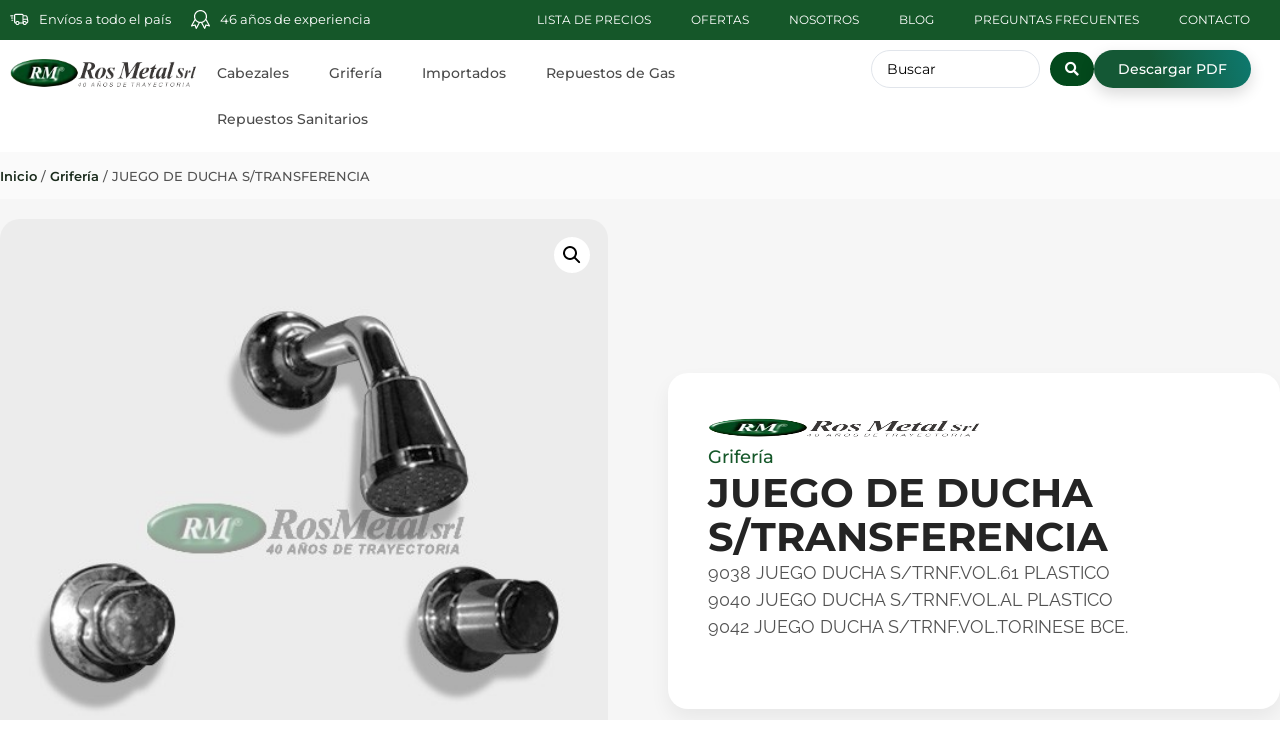

--- FILE ---
content_type: text/html; charset=UTF-8
request_url: https://rosmetal.com.ar/producto/juegos-de-griferias-8/
body_size: 25781
content:
<!doctype html>
<html lang="es" prefix="og: https://ogp.me/ns#">
<head>
	<meta charset="UTF-8">
		<meta name="viewport" content="width=device-width, initial-scale=1">
	<link rel="profile" href="https://gmpg.org/xfn/11">
		<style>img:is([sizes="auto" i], [sizes^="auto," i]) { contain-intrinsic-size: 3000px 1500px }</style>
	
<!-- Optimización para motores de búsqueda de Rank Math -  https://rankmath.com/ -->
<title>JUEGO DE DUCHA S/TRANSFERENCIA - Ros Metal SRL</title>
<meta name="description" content="9038 JUEGO DUCHA S/TRNF.VOL.61 PLASTICO 9040 JUEGO DUCHA S/TRNF.VOL.AL PLASTICO 9042 JUEGO DUCHA S/TRNF.VOL.TORINESE BCE."/>
<meta name="robots" content="follow, index, max-snippet:-1, max-video-preview:-1, max-image-preview:large"/>
<link rel="canonical" href="https://rosmetal.com.ar/producto/juegos-de-griferias-8/" />
<meta property="og:locale" content="es_ES" />
<meta property="og:type" content="product" />
<meta property="og:title" content="JUEGO DE DUCHA S/TRANSFERENCIA - Ros Metal SRL" />
<meta property="og:description" content="9038 JUEGO DUCHA S/TRNF.VOL.61 PLASTICO 9040 JUEGO DUCHA S/TRNF.VOL.AL PLASTICO 9042 JUEGO DUCHA S/TRNF.VOL.TORINESE BCE." />
<meta property="og:url" content="https://rosmetal.com.ar/producto/juegos-de-griferias-8/" />
<meta property="og:site_name" content="Ros Metal SRL" />
<meta property="og:updated_time" content="2021-08-26T16:32:54-03:00" />
<meta property="og:image" content="https://rosmetal.com.ar/wp-content/uploads/wpallimport/files/juegos-de-griferiasf-1.jpg" />
<meta property="og:image:secure_url" content="https://rosmetal.com.ar/wp-content/uploads/wpallimport/files/juegos-de-griferiasf-1.jpg" />
<meta property="og:image:width" content="500" />
<meta property="og:image:height" content="500" />
<meta property="og:image:alt" content="JUEGO DE DUCHA S/TRANSFERENCIA" />
<meta property="og:image:type" content="image/jpeg" />
<meta property="product:price:currency" content="USD" />
<meta property="product:availability" content="instock" />
<meta name="twitter:card" content="summary_large_image" />
<meta name="twitter:title" content="JUEGO DE DUCHA S/TRANSFERENCIA - Ros Metal SRL" />
<meta name="twitter:description" content="9038 JUEGO DUCHA S/TRNF.VOL.61 PLASTICO 9040 JUEGO DUCHA S/TRNF.VOL.AL PLASTICO 9042 JUEGO DUCHA S/TRNF.VOL.TORINESE BCE." />
<meta name="twitter:image" content="https://rosmetal.com.ar/wp-content/uploads/wpallimport/files/juegos-de-griferiasf-1.jpg" />
<meta name="twitter:label1" content="Precio" />
<meta name="twitter:data1" content="&#036;0.00" />
<meta name="twitter:label2" content="Disponibilidad" />
<meta name="twitter:data2" content="Hay existencias" />
<script type="application/ld+json" class="rank-math-schema">{"@context":"https://schema.org","@graph":[{"@type":"Organization","@id":"https://rosmetal.com.ar/#organization","name":"Ros Metal SRL","url":"https://rosmetal.com.ar","sameAs":["https://www.facebook.com/rosmetalsrl","https://www.instagram.com/rosmetalsrl/"],"logo":{"@type":"ImageObject","@id":"https://rosmetal.com.ar/#logo","url":"https://rosmetal.com.ar/wp-content/uploads/2022/01/Nuevo-proyecto.jpg","contentUrl":"https://rosmetal.com.ar/wp-content/uploads/2022/01/Nuevo-proyecto.jpg","caption":"Ros Metal SRL","inLanguage":"es","width":"1200","height":"630"}},{"@type":"WebSite","@id":"https://rosmetal.com.ar/#website","url":"https://rosmetal.com.ar","name":"Ros Metal SRL","publisher":{"@id":"https://rosmetal.com.ar/#organization"},"inLanguage":"es"},{"@type":"ImageObject","@id":"https://rosmetal.com.ar/wp-content/uploads/wpallimport/files/juegos-de-griferiasf-1.jpg","url":"https://rosmetal.com.ar/wp-content/uploads/wpallimport/files/juegos-de-griferiasf-1.jpg","width":"500","height":"500","inLanguage":"es"},{"@type":"ItemPage","@id":"https://rosmetal.com.ar/producto/juegos-de-griferias-8/#webpage","url":"https://rosmetal.com.ar/producto/juegos-de-griferias-8/","name":"JUEGO DE DUCHA S/TRANSFERENCIA - Ros Metal SRL","datePublished":"2017-07-13T14:21:26-03:00","dateModified":"2021-08-26T16:32:54-03:00","isPartOf":{"@id":"https://rosmetal.com.ar/#website"},"primaryImageOfPage":{"@id":"https://rosmetal.com.ar/wp-content/uploads/wpallimport/files/juegos-de-griferiasf-1.jpg"},"inLanguage":"es"},{"@type":"Product","name":"JUEGO DE DUCHA S/TRANSFERENCIA - Ros Metal SRL","description":"9038 JUEGO DUCHA S/TRNF.VOL.61 PLASTICO 9040 JUEGO DUCHA S/TRNF.VOL.AL PLASTICO 9042 JUEGO DUCHA S/TRNF.VOL.TORINESE BCE.","category":"Grifer\u00eda","mainEntityOfPage":{"@id":"https://rosmetal.com.ar/producto/juegos-de-griferias-8/#webpage"},"image":[{"@type":"ImageObject","url":"https://rosmetal.com.ar/wp-content/uploads/wpallimport/files/juegos-de-griferiasf-1.jpg","height":"500","width":"500"}],"@id":"https://rosmetal.com.ar/producto/juegos-de-griferias-8/#richSnippet"}]}</script>
<!-- /Plugin Rank Math WordPress SEO -->

<link rel='dns-prefetch' href='//www.googletagmanager.com' />
<link rel="alternate" type="application/rss+xml" title="Ros Metal SRL &raquo; Feed" href="https://rosmetal.com.ar/feed/" />
<link rel="alternate" type="application/rss+xml" title="Ros Metal SRL &raquo; Feed de los comentarios" href="https://rosmetal.com.ar/comments/feed/" />
<script type="text/javascript">
/* <![CDATA[ */
window._wpemojiSettings = {"baseUrl":"https:\/\/s.w.org\/images\/core\/emoji\/15.1.0\/72x72\/","ext":".png","svgUrl":"https:\/\/s.w.org\/images\/core\/emoji\/15.1.0\/svg\/","svgExt":".svg","source":{"concatemoji":"https:\/\/rosmetal.com.ar\/wp-includes\/js\/wp-emoji-release.min.js?ver=6.8.1"}};
/*! This file is auto-generated */
!function(i,n){var o,s,e;function c(e){try{var t={supportTests:e,timestamp:(new Date).valueOf()};sessionStorage.setItem(o,JSON.stringify(t))}catch(e){}}function p(e,t,n){e.clearRect(0,0,e.canvas.width,e.canvas.height),e.fillText(t,0,0);var t=new Uint32Array(e.getImageData(0,0,e.canvas.width,e.canvas.height).data),r=(e.clearRect(0,0,e.canvas.width,e.canvas.height),e.fillText(n,0,0),new Uint32Array(e.getImageData(0,0,e.canvas.width,e.canvas.height).data));return t.every(function(e,t){return e===r[t]})}function u(e,t,n){switch(t){case"flag":return n(e,"\ud83c\udff3\ufe0f\u200d\u26a7\ufe0f","\ud83c\udff3\ufe0f\u200b\u26a7\ufe0f")?!1:!n(e,"\ud83c\uddfa\ud83c\uddf3","\ud83c\uddfa\u200b\ud83c\uddf3")&&!n(e,"\ud83c\udff4\udb40\udc67\udb40\udc62\udb40\udc65\udb40\udc6e\udb40\udc67\udb40\udc7f","\ud83c\udff4\u200b\udb40\udc67\u200b\udb40\udc62\u200b\udb40\udc65\u200b\udb40\udc6e\u200b\udb40\udc67\u200b\udb40\udc7f");case"emoji":return!n(e,"\ud83d\udc26\u200d\ud83d\udd25","\ud83d\udc26\u200b\ud83d\udd25")}return!1}function f(e,t,n){var r="undefined"!=typeof WorkerGlobalScope&&self instanceof WorkerGlobalScope?new OffscreenCanvas(300,150):i.createElement("canvas"),a=r.getContext("2d",{willReadFrequently:!0}),o=(a.textBaseline="top",a.font="600 32px Arial",{});return e.forEach(function(e){o[e]=t(a,e,n)}),o}function t(e){var t=i.createElement("script");t.src=e,t.defer=!0,i.head.appendChild(t)}"undefined"!=typeof Promise&&(o="wpEmojiSettingsSupports",s=["flag","emoji"],n.supports={everything:!0,everythingExceptFlag:!0},e=new Promise(function(e){i.addEventListener("DOMContentLoaded",e,{once:!0})}),new Promise(function(t){var n=function(){try{var e=JSON.parse(sessionStorage.getItem(o));if("object"==typeof e&&"number"==typeof e.timestamp&&(new Date).valueOf()<e.timestamp+604800&&"object"==typeof e.supportTests)return e.supportTests}catch(e){}return null}();if(!n){if("undefined"!=typeof Worker&&"undefined"!=typeof OffscreenCanvas&&"undefined"!=typeof URL&&URL.createObjectURL&&"undefined"!=typeof Blob)try{var e="postMessage("+f.toString()+"("+[JSON.stringify(s),u.toString(),p.toString()].join(",")+"));",r=new Blob([e],{type:"text/javascript"}),a=new Worker(URL.createObjectURL(r),{name:"wpTestEmojiSupports"});return void(a.onmessage=function(e){c(n=e.data),a.terminate(),t(n)})}catch(e){}c(n=f(s,u,p))}t(n)}).then(function(e){for(var t in e)n.supports[t]=e[t],n.supports.everything=n.supports.everything&&n.supports[t],"flag"!==t&&(n.supports.everythingExceptFlag=n.supports.everythingExceptFlag&&n.supports[t]);n.supports.everythingExceptFlag=n.supports.everythingExceptFlag&&!n.supports.flag,n.DOMReady=!1,n.readyCallback=function(){n.DOMReady=!0}}).then(function(){return e}).then(function(){var e;n.supports.everything||(n.readyCallback(),(e=n.source||{}).concatemoji?t(e.concatemoji):e.wpemoji&&e.twemoji&&(t(e.twemoji),t(e.wpemoji)))}))}((window,document),window._wpemojiSettings);
/* ]]> */
</script>
<link rel='stylesheet' id='hello-elementor-theme-style-css' href='https://rosmetal.com.ar/wp-content/themes/hello-elementor/theme.min.css?ver=2.3.1' type='text/css' media='all' />
<link rel='stylesheet' id='jet-menu-hello-css' href='https://rosmetal.com.ar/wp-content/plugins/jet-menu/integration/themes/hello-elementor/assets/css/style.css?ver=2.4.12' type='text/css' media='all' />
<style id='wp-emoji-styles-inline-css' type='text/css'>

	img.wp-smiley, img.emoji {
		display: inline !important;
		border: none !important;
		box-shadow: none !important;
		height: 1em !important;
		width: 1em !important;
		margin: 0 0.07em !important;
		vertical-align: -0.1em !important;
		background: none !important;
		padding: 0 !important;
	}
</style>
<link rel='stylesheet' id='wp-block-library-css' href='https://rosmetal.com.ar/wp-includes/css/dist/block-library/style.min.css?ver=6.8.1' type='text/css' media='all' />
<style id='classic-theme-styles-inline-css' type='text/css'>
/*! This file is auto-generated */
.wp-block-button__link{color:#fff;background-color:#32373c;border-radius:9999px;box-shadow:none;text-decoration:none;padding:calc(.667em + 2px) calc(1.333em + 2px);font-size:1.125em}.wp-block-file__button{background:#32373c;color:#fff;text-decoration:none}
</style>
<link rel='stylesheet' id='jet-engine-frontend-css' href='https://rosmetal.com.ar/wp-content/plugins/jet-engine/assets/css/frontend.css?ver=2.8.6' type='text/css' media='all' />
<style id='global-styles-inline-css' type='text/css'>
:root{--wp--preset--aspect-ratio--square: 1;--wp--preset--aspect-ratio--4-3: 4/3;--wp--preset--aspect-ratio--3-4: 3/4;--wp--preset--aspect-ratio--3-2: 3/2;--wp--preset--aspect-ratio--2-3: 2/3;--wp--preset--aspect-ratio--16-9: 16/9;--wp--preset--aspect-ratio--9-16: 9/16;--wp--preset--color--black: #000000;--wp--preset--color--cyan-bluish-gray: #abb8c3;--wp--preset--color--white: #ffffff;--wp--preset--color--pale-pink: #f78da7;--wp--preset--color--vivid-red: #cf2e2e;--wp--preset--color--luminous-vivid-orange: #ff6900;--wp--preset--color--luminous-vivid-amber: #fcb900;--wp--preset--color--light-green-cyan: #7bdcb5;--wp--preset--color--vivid-green-cyan: #00d084;--wp--preset--color--pale-cyan-blue: #8ed1fc;--wp--preset--color--vivid-cyan-blue: #0693e3;--wp--preset--color--vivid-purple: #9b51e0;--wp--preset--gradient--vivid-cyan-blue-to-vivid-purple: linear-gradient(135deg,rgba(6,147,227,1) 0%,rgb(155,81,224) 100%);--wp--preset--gradient--light-green-cyan-to-vivid-green-cyan: linear-gradient(135deg,rgb(122,220,180) 0%,rgb(0,208,130) 100%);--wp--preset--gradient--luminous-vivid-amber-to-luminous-vivid-orange: linear-gradient(135deg,rgba(252,185,0,1) 0%,rgba(255,105,0,1) 100%);--wp--preset--gradient--luminous-vivid-orange-to-vivid-red: linear-gradient(135deg,rgba(255,105,0,1) 0%,rgb(207,46,46) 100%);--wp--preset--gradient--very-light-gray-to-cyan-bluish-gray: linear-gradient(135deg,rgb(238,238,238) 0%,rgb(169,184,195) 100%);--wp--preset--gradient--cool-to-warm-spectrum: linear-gradient(135deg,rgb(74,234,220) 0%,rgb(151,120,209) 20%,rgb(207,42,186) 40%,rgb(238,44,130) 60%,rgb(251,105,98) 80%,rgb(254,248,76) 100%);--wp--preset--gradient--blush-light-purple: linear-gradient(135deg,rgb(255,206,236) 0%,rgb(152,150,240) 100%);--wp--preset--gradient--blush-bordeaux: linear-gradient(135deg,rgb(254,205,165) 0%,rgb(254,45,45) 50%,rgb(107,0,62) 100%);--wp--preset--gradient--luminous-dusk: linear-gradient(135deg,rgb(255,203,112) 0%,rgb(199,81,192) 50%,rgb(65,88,208) 100%);--wp--preset--gradient--pale-ocean: linear-gradient(135deg,rgb(255,245,203) 0%,rgb(182,227,212) 50%,rgb(51,167,181) 100%);--wp--preset--gradient--electric-grass: linear-gradient(135deg,rgb(202,248,128) 0%,rgb(113,206,126) 100%);--wp--preset--gradient--midnight: linear-gradient(135deg,rgb(2,3,129) 0%,rgb(40,116,252) 100%);--wp--preset--font-size--small: 13px;--wp--preset--font-size--medium: 20px;--wp--preset--font-size--large: 36px;--wp--preset--font-size--x-large: 42px;--wp--preset--spacing--20: 0.44rem;--wp--preset--spacing--30: 0.67rem;--wp--preset--spacing--40: 1rem;--wp--preset--spacing--50: 1.5rem;--wp--preset--spacing--60: 2.25rem;--wp--preset--spacing--70: 3.38rem;--wp--preset--spacing--80: 5.06rem;--wp--preset--shadow--natural: 6px 6px 9px rgba(0, 0, 0, 0.2);--wp--preset--shadow--deep: 12px 12px 50px rgba(0, 0, 0, 0.4);--wp--preset--shadow--sharp: 6px 6px 0px rgba(0, 0, 0, 0.2);--wp--preset--shadow--outlined: 6px 6px 0px -3px rgba(255, 255, 255, 1), 6px 6px rgba(0, 0, 0, 1);--wp--preset--shadow--crisp: 6px 6px 0px rgba(0, 0, 0, 1);}:where(.is-layout-flex){gap: 0.5em;}:where(.is-layout-grid){gap: 0.5em;}body .is-layout-flex{display: flex;}.is-layout-flex{flex-wrap: wrap;align-items: center;}.is-layout-flex > :is(*, div){margin: 0;}body .is-layout-grid{display: grid;}.is-layout-grid > :is(*, div){margin: 0;}:where(.wp-block-columns.is-layout-flex){gap: 2em;}:where(.wp-block-columns.is-layout-grid){gap: 2em;}:where(.wp-block-post-template.is-layout-flex){gap: 1.25em;}:where(.wp-block-post-template.is-layout-grid){gap: 1.25em;}.has-black-color{color: var(--wp--preset--color--black) !important;}.has-cyan-bluish-gray-color{color: var(--wp--preset--color--cyan-bluish-gray) !important;}.has-white-color{color: var(--wp--preset--color--white) !important;}.has-pale-pink-color{color: var(--wp--preset--color--pale-pink) !important;}.has-vivid-red-color{color: var(--wp--preset--color--vivid-red) !important;}.has-luminous-vivid-orange-color{color: var(--wp--preset--color--luminous-vivid-orange) !important;}.has-luminous-vivid-amber-color{color: var(--wp--preset--color--luminous-vivid-amber) !important;}.has-light-green-cyan-color{color: var(--wp--preset--color--light-green-cyan) !important;}.has-vivid-green-cyan-color{color: var(--wp--preset--color--vivid-green-cyan) !important;}.has-pale-cyan-blue-color{color: var(--wp--preset--color--pale-cyan-blue) !important;}.has-vivid-cyan-blue-color{color: var(--wp--preset--color--vivid-cyan-blue) !important;}.has-vivid-purple-color{color: var(--wp--preset--color--vivid-purple) !important;}.has-black-background-color{background-color: var(--wp--preset--color--black) !important;}.has-cyan-bluish-gray-background-color{background-color: var(--wp--preset--color--cyan-bluish-gray) !important;}.has-white-background-color{background-color: var(--wp--preset--color--white) !important;}.has-pale-pink-background-color{background-color: var(--wp--preset--color--pale-pink) !important;}.has-vivid-red-background-color{background-color: var(--wp--preset--color--vivid-red) !important;}.has-luminous-vivid-orange-background-color{background-color: var(--wp--preset--color--luminous-vivid-orange) !important;}.has-luminous-vivid-amber-background-color{background-color: var(--wp--preset--color--luminous-vivid-amber) !important;}.has-light-green-cyan-background-color{background-color: var(--wp--preset--color--light-green-cyan) !important;}.has-vivid-green-cyan-background-color{background-color: var(--wp--preset--color--vivid-green-cyan) !important;}.has-pale-cyan-blue-background-color{background-color: var(--wp--preset--color--pale-cyan-blue) !important;}.has-vivid-cyan-blue-background-color{background-color: var(--wp--preset--color--vivid-cyan-blue) !important;}.has-vivid-purple-background-color{background-color: var(--wp--preset--color--vivid-purple) !important;}.has-black-border-color{border-color: var(--wp--preset--color--black) !important;}.has-cyan-bluish-gray-border-color{border-color: var(--wp--preset--color--cyan-bluish-gray) !important;}.has-white-border-color{border-color: var(--wp--preset--color--white) !important;}.has-pale-pink-border-color{border-color: var(--wp--preset--color--pale-pink) !important;}.has-vivid-red-border-color{border-color: var(--wp--preset--color--vivid-red) !important;}.has-luminous-vivid-orange-border-color{border-color: var(--wp--preset--color--luminous-vivid-orange) !important;}.has-luminous-vivid-amber-border-color{border-color: var(--wp--preset--color--luminous-vivid-amber) !important;}.has-light-green-cyan-border-color{border-color: var(--wp--preset--color--light-green-cyan) !important;}.has-vivid-green-cyan-border-color{border-color: var(--wp--preset--color--vivid-green-cyan) !important;}.has-pale-cyan-blue-border-color{border-color: var(--wp--preset--color--pale-cyan-blue) !important;}.has-vivid-cyan-blue-border-color{border-color: var(--wp--preset--color--vivid-cyan-blue) !important;}.has-vivid-purple-border-color{border-color: var(--wp--preset--color--vivid-purple) !important;}.has-vivid-cyan-blue-to-vivid-purple-gradient-background{background: var(--wp--preset--gradient--vivid-cyan-blue-to-vivid-purple) !important;}.has-light-green-cyan-to-vivid-green-cyan-gradient-background{background: var(--wp--preset--gradient--light-green-cyan-to-vivid-green-cyan) !important;}.has-luminous-vivid-amber-to-luminous-vivid-orange-gradient-background{background: var(--wp--preset--gradient--luminous-vivid-amber-to-luminous-vivid-orange) !important;}.has-luminous-vivid-orange-to-vivid-red-gradient-background{background: var(--wp--preset--gradient--luminous-vivid-orange-to-vivid-red) !important;}.has-very-light-gray-to-cyan-bluish-gray-gradient-background{background: var(--wp--preset--gradient--very-light-gray-to-cyan-bluish-gray) !important;}.has-cool-to-warm-spectrum-gradient-background{background: var(--wp--preset--gradient--cool-to-warm-spectrum) !important;}.has-blush-light-purple-gradient-background{background: var(--wp--preset--gradient--blush-light-purple) !important;}.has-blush-bordeaux-gradient-background{background: var(--wp--preset--gradient--blush-bordeaux) !important;}.has-luminous-dusk-gradient-background{background: var(--wp--preset--gradient--luminous-dusk) !important;}.has-pale-ocean-gradient-background{background: var(--wp--preset--gradient--pale-ocean) !important;}.has-electric-grass-gradient-background{background: var(--wp--preset--gradient--electric-grass) !important;}.has-midnight-gradient-background{background: var(--wp--preset--gradient--midnight) !important;}.has-small-font-size{font-size: var(--wp--preset--font-size--small) !important;}.has-medium-font-size{font-size: var(--wp--preset--font-size--medium) !important;}.has-large-font-size{font-size: var(--wp--preset--font-size--large) !important;}.has-x-large-font-size{font-size: var(--wp--preset--font-size--x-large) !important;}
:where(.wp-block-post-template.is-layout-flex){gap: 1.25em;}:where(.wp-block-post-template.is-layout-grid){gap: 1.25em;}
:where(.wp-block-columns.is-layout-flex){gap: 2em;}:where(.wp-block-columns.is-layout-grid){gap: 2em;}
:root :where(.wp-block-pullquote){font-size: 1.5em;line-height: 1.6;}
</style>
<link rel='stylesheet' id='photoswipe-css' href='https://rosmetal.com.ar/wp-content/plugins/woocommerce/assets/css/photoswipe/photoswipe.min.css?ver=9.8.5' type='text/css' media='all' />
<link rel='stylesheet' id='photoswipe-default-skin-css' href='https://rosmetal.com.ar/wp-content/plugins/woocommerce/assets/css/photoswipe/default-skin/default-skin.min.css?ver=9.8.5' type='text/css' media='all' />
<link rel='stylesheet' id='woocommerce-layout-css' href='https://rosmetal.com.ar/wp-content/plugins/woocommerce/assets/css/woocommerce-layout.css?ver=9.8.5' type='text/css' media='all' />
<link rel='stylesheet' id='woocommerce-smallscreen-css' href='https://rosmetal.com.ar/wp-content/plugins/woocommerce/assets/css/woocommerce-smallscreen.css?ver=9.8.5' type='text/css' media='only screen and (max-width: 768px)' />
<link rel='stylesheet' id='woocommerce-general-css' href='https://rosmetal.com.ar/wp-content/plugins/woocommerce/assets/css/woocommerce.css?ver=9.8.5' type='text/css' media='all' />
<style id='woocommerce-inline-inline-css' type='text/css'>
.woocommerce form .form-row .required { visibility: visible; }
</style>
<link rel='stylesheet' id='brands-styles-css' href='https://rosmetal.com.ar/wp-content/plugins/woocommerce/assets/css/brands.css?ver=9.8.5' type='text/css' media='all' />
<link rel='stylesheet' id='hello-elementor-css' href='https://rosmetal.com.ar/wp-content/themes/hello-elementor/style.min.css?ver=2.3.1' type='text/css' media='all' />
<link rel='stylesheet' id='jet-menu-public-styles-css' href='https://rosmetal.com.ar/wp-content/plugins/jet-menu/assets/public/css/public.css?ver=2.4.12' type='text/css' media='all' />
<link rel='stylesheet' id='elementor-frontend-css' href='https://rosmetal.com.ar/wp-content/plugins/elementor/assets/css/frontend.min.css?ver=3.29.1' type='text/css' media='all' />
<link rel='stylesheet' id='widget-icon-list-css' href='https://rosmetal.com.ar/wp-content/plugins/elementor/assets/css/widget-icon-list.min.css?ver=3.29.1' type='text/css' media='all' />
<link rel='stylesheet' id='widget-nav-menu-css' href='https://rosmetal.com.ar/wp-content/plugins/elementor-pro/assets/css/widget-nav-menu.min.css?ver=3.29.1' type='text/css' media='all' />
<link rel='stylesheet' id='widget-image-css' href='https://rosmetal.com.ar/wp-content/plugins/elementor/assets/css/widget-image.min.css?ver=3.29.1' type='text/css' media='all' />
<link rel='stylesheet' id='widget-social-icons-css' href='https://rosmetal.com.ar/wp-content/plugins/elementor/assets/css/widget-social-icons.min.css?ver=3.29.1' type='text/css' media='all' />
<link rel='stylesheet' id='e-apple-webkit-css' href='https://rosmetal.com.ar/wp-content/plugins/elementor/assets/css/conditionals/apple-webkit.min.css?ver=3.29.1' type='text/css' media='all' />
<link rel='stylesheet' id='widget-heading-css' href='https://rosmetal.com.ar/wp-content/plugins/elementor/assets/css/widget-heading.min.css?ver=3.29.1' type='text/css' media='all' />
<link rel='stylesheet' id='widget-woocommerce-product-images-css' href='https://rosmetal.com.ar/wp-content/plugins/elementor-pro/assets/css/widget-woocommerce-product-images.min.css?ver=3.29.1' type='text/css' media='all' />
<link rel='stylesheet' id='widget-spacer-css' href='https://rosmetal.com.ar/wp-content/plugins/elementor/assets/css/widget-spacer.min.css?ver=3.29.1' type='text/css' media='all' />
<link rel='stylesheet' id='swiper-css' href='https://rosmetal.com.ar/wp-content/plugins/elementor/assets/lib/swiper/v8/css/swiper.min.css?ver=8.4.5' type='text/css' media='all' />
<link rel='stylesheet' id='e-swiper-css' href='https://rosmetal.com.ar/wp-content/plugins/elementor/assets/css/conditionals/e-swiper.min.css?ver=3.29.1' type='text/css' media='all' />
<link rel='stylesheet' id='widget-loop-common-css' href='https://rosmetal.com.ar/wp-content/plugins/elementor-pro/assets/css/widget-loop-common.min.css?ver=3.29.1' type='text/css' media='all' />
<link rel='stylesheet' id='widget-loop-carousel-css' href='https://rosmetal.com.ar/wp-content/plugins/elementor-pro/assets/css/widget-loop-carousel.min.css?ver=3.29.1' type='text/css' media='all' />
<link rel='stylesheet' id='elementor-icons-css' href='https://rosmetal.com.ar/wp-content/plugins/elementor/assets/lib/eicons/css/elementor-icons.min.css?ver=5.40.0' type='text/css' media='all' />
<link rel='stylesheet' id='elementor-post-8-css' href='https://rosmetal.com.ar/wp-content/uploads/elementor/css/post-8.css?ver=1755188093' type='text/css' media='all' />
<link rel='stylesheet' id='elementor-post-2918-css' href='https://rosmetal.com.ar/wp-content/uploads/elementor/css/post-2918.css?ver=1755188094' type='text/css' media='all' />
<link rel='stylesheet' id='elementor-post-156-css' href='https://rosmetal.com.ar/wp-content/uploads/elementor/css/post-156.css?ver=1755188094' type='text/css' media='all' />
<link rel='stylesheet' id='elementor-post-1274-css' href='https://rosmetal.com.ar/wp-content/uploads/elementor/css/post-1274.css?ver=1755188178' type='text/css' media='all' />
<link rel='stylesheet' id='jquery-chosen-css' href='https://rosmetal.com.ar/wp-content/plugins/jet-search/assets/lib/chosen/chosen.min.css?ver=1.8.7' type='text/css' media='all' />
<link rel='stylesheet' id='jet-search-css' href='https://rosmetal.com.ar/wp-content/plugins/jet-search/assets/css/jet-search.css?ver=3.5.9' type='text/css' media='all' />
<link rel='stylesheet' id='elementor-gf-local-montserrat-css' href='https://rosmetal.com.ar/wp-content/uploads/elementor/google-fonts/css/montserrat.css?ver=1748550734' type='text/css' media='all' />
<link rel='stylesheet' id='elementor-gf-local-raleway-css' href='https://rosmetal.com.ar/wp-content/uploads/elementor/google-fonts/css/raleway.css?ver=1748547268' type='text/css' media='all' />
<link rel='stylesheet' id='elementor-gf-local-cabin-css' href='https://rosmetal.com.ar/wp-content/uploads/elementor/google-fonts/css/cabin.css?ver=1748547259' type='text/css' media='all' />
<link rel='stylesheet' id='elementor-gf-local-plusjakartasans-css' href='https://rosmetal.com.ar/wp-content/uploads/elementor/google-fonts/css/plusjakartasans.css?ver=1748632750' type='text/css' media='all' />
<link rel='stylesheet' id='elementor-icons-shared-0-css' href='https://rosmetal.com.ar/wp-content/plugins/elementor/assets/lib/font-awesome/css/fontawesome.min.css?ver=5.15.3' type='text/css' media='all' />
<link rel='stylesheet' id='elementor-icons-fa-solid-css' href='https://rosmetal.com.ar/wp-content/plugins/elementor/assets/lib/font-awesome/css/solid.min.css?ver=5.15.3' type='text/css' media='all' />
<link rel='stylesheet' id='elementor-icons-fa-brands-css' href='https://rosmetal.com.ar/wp-content/plugins/elementor/assets/lib/font-awesome/css/brands.min.css?ver=5.15.3' type='text/css' media='all' />
<script type="text/javascript" src="https://rosmetal.com.ar/wp-includes/js/jquery/jquery.min.js?ver=3.7.1" id="jquery-core-js"></script>
<script type="text/javascript" src="https://rosmetal.com.ar/wp-includes/js/jquery/jquery-migrate.min.js?ver=3.4.1" id="jquery-migrate-js"></script>
<script type="text/javascript" src="https://rosmetal.com.ar/wp-includes/js/imagesloaded.min.js?ver=6.8.1" id="imagesLoaded-js"></script>
<script type="text/javascript" src="https://rosmetal.com.ar/wp-content/plugins/woocommerce/assets/js/jquery-blockui/jquery.blockUI.min.js?ver=2.7.0-wc.9.8.5" id="jquery-blockui-js" defer="defer" data-wp-strategy="defer"></script>
<script type="text/javascript" id="wc-add-to-cart-js-extra">
/* <![CDATA[ */
var wc_add_to_cart_params = {"ajax_url":"\/wp-admin\/admin-ajax.php","wc_ajax_url":"\/?wc-ajax=%%endpoint%%","i18n_view_cart":"Ver carrito","cart_url":"https:\/\/rosmetal.com.ar","is_cart":"","cart_redirect_after_add":"no"};
/* ]]> */
</script>
<script type="text/javascript" src="https://rosmetal.com.ar/wp-content/plugins/woocommerce/assets/js/frontend/add-to-cart.min.js?ver=9.8.5" id="wc-add-to-cart-js" defer="defer" data-wp-strategy="defer"></script>
<script type="text/javascript" src="https://rosmetal.com.ar/wp-content/plugins/woocommerce/assets/js/zoom/jquery.zoom.min.js?ver=1.7.21-wc.9.8.5" id="zoom-js" defer="defer" data-wp-strategy="defer"></script>
<script type="text/javascript" src="https://rosmetal.com.ar/wp-content/plugins/woocommerce/assets/js/flexslider/jquery.flexslider.min.js?ver=2.7.2-wc.9.8.5" id="flexslider-js" defer="defer" data-wp-strategy="defer"></script>
<script type="text/javascript" src="https://rosmetal.com.ar/wp-content/plugins/woocommerce/assets/js/photoswipe/photoswipe.min.js?ver=4.1.1-wc.9.8.5" id="photoswipe-js" defer="defer" data-wp-strategy="defer"></script>
<script type="text/javascript" src="https://rosmetal.com.ar/wp-content/plugins/woocommerce/assets/js/photoswipe/photoswipe-ui-default.min.js?ver=4.1.1-wc.9.8.5" id="photoswipe-ui-default-js" defer="defer" data-wp-strategy="defer"></script>
<script type="text/javascript" id="wc-single-product-js-extra">
/* <![CDATA[ */
var wc_single_product_params = {"i18n_required_rating_text":"Por favor elige una puntuaci\u00f3n","i18n_rating_options":["1 de 5 estrellas","2 de 5 estrellas","3 de 5 estrellas","4 de 5 estrellas","5 de 5 estrellas"],"i18n_product_gallery_trigger_text":"Ver galer\u00eda de im\u00e1genes a pantalla completa","review_rating_required":"yes","flexslider":{"rtl":false,"animation":"slide","smoothHeight":true,"directionNav":false,"controlNav":"thumbnails","slideshow":false,"animationSpeed":500,"animationLoop":false,"allowOneSlide":false},"zoom_enabled":"1","zoom_options":[],"photoswipe_enabled":"1","photoswipe_options":{"shareEl":false,"closeOnScroll":false,"history":false,"hideAnimationDuration":0,"showAnimationDuration":0},"flexslider_enabled":"1"};
/* ]]> */
</script>
<script type="text/javascript" src="https://rosmetal.com.ar/wp-content/plugins/woocommerce/assets/js/frontend/single-product.min.js?ver=9.8.5" id="wc-single-product-js" defer="defer" data-wp-strategy="defer"></script>
<script type="text/javascript" src="https://rosmetal.com.ar/wp-content/plugins/woocommerce/assets/js/js-cookie/js.cookie.min.js?ver=2.1.4-wc.9.8.5" id="js-cookie-js" defer="defer" data-wp-strategy="defer"></script>
<script type="text/javascript" id="woocommerce-js-extra">
/* <![CDATA[ */
var woocommerce_params = {"ajax_url":"\/wp-admin\/admin-ajax.php","wc_ajax_url":"\/?wc-ajax=%%endpoint%%","i18n_password_show":"Mostrar contrase\u00f1a","i18n_password_hide":"Ocultar contrase\u00f1a"};
/* ]]> */
</script>
<script type="text/javascript" src="https://rosmetal.com.ar/wp-content/plugins/woocommerce/assets/js/frontend/woocommerce.min.js?ver=9.8.5" id="woocommerce-js" defer="defer" data-wp-strategy="defer"></script>

<!-- Google tag (gtag.js) snippet added by Site Kit -->
<!-- Google Analytics snippet added by Site Kit -->
<script type="text/javascript" src="https://www.googletagmanager.com/gtag/js?id=GT-WF7L76VS" id="google_gtagjs-js" async></script>
<script type="text/javascript" id="google_gtagjs-js-after">
/* <![CDATA[ */
window.dataLayer = window.dataLayer || [];function gtag(){dataLayer.push(arguments);}
gtag("set","linker",{"domains":["rosmetal.com.ar"]});
gtag("js", new Date());
gtag("set", "developer_id.dZTNiMT", true);
gtag("config", "GT-WF7L76VS");
/* ]]> */
</script>
<link rel="https://api.w.org/" href="https://rosmetal.com.ar/wp-json/" /><link rel="alternate" title="JSON" type="application/json" href="https://rosmetal.com.ar/wp-json/wp/v2/product/2374" /><link rel="EditURI" type="application/rsd+xml" title="RSD" href="https://rosmetal.com.ar/xmlrpc.php?rsd" />
<meta name="generator" content="WordPress 6.8.1" />
<link rel='shortlink' href='https://rosmetal.com.ar/?p=2374' />
<link rel="alternate" title="oEmbed (JSON)" type="application/json+oembed" href="https://rosmetal.com.ar/wp-json/oembed/1.0/embed?url=https%3A%2F%2Frosmetal.com.ar%2Fproducto%2Fjuegos-de-griferias-8%2F" />
<link rel="alternate" title="oEmbed (XML)" type="text/xml+oembed" href="https://rosmetal.com.ar/wp-json/oembed/1.0/embed?url=https%3A%2F%2Frosmetal.com.ar%2Fproducto%2Fjuegos-de-griferias-8%2F&#038;format=xml" />
<meta name="generator" content="Site Kit by Google 1.159.0" />	<noscript><style>.woocommerce-product-gallery{ opacity: 1 !important; }</style></noscript>
	<meta name="generator" content="Elementor 3.29.1; features: additional_custom_breakpoints, e_local_google_fonts, e_element_cache; settings: css_print_method-external, google_font-enabled, font_display-auto">
<meta name="theme-color" content="#04633F">

			<style>
				.e-con.e-parent:nth-of-type(n+4):not(.e-lazyloaded):not(.e-no-lazyload),
				.e-con.e-parent:nth-of-type(n+4):not(.e-lazyloaded):not(.e-no-lazyload) * {
					background-image: none !important;
				}
				@media screen and (max-height: 1024px) {
					.e-con.e-parent:nth-of-type(n+3):not(.e-lazyloaded):not(.e-no-lazyload),
					.e-con.e-parent:nth-of-type(n+3):not(.e-lazyloaded):not(.e-no-lazyload) * {
						background-image: none !important;
					}
				}
				@media screen and (max-height: 640px) {
					.e-con.e-parent:nth-of-type(n+2):not(.e-lazyloaded):not(.e-no-lazyload),
					.e-con.e-parent:nth-of-type(n+2):not(.e-lazyloaded):not(.e-no-lazyload) * {
						background-image: none !important;
					}
				}
			</style>
			<link rel="icon" href="https://rosmetal.com.ar/wp-content/uploads/2021/08/cropped-favicon-32x32.png" sizes="32x32" />
<link rel="icon" href="https://rosmetal.com.ar/wp-content/uploads/2021/08/cropped-favicon-192x192.png" sizes="192x192" />
<link rel="apple-touch-icon" href="https://rosmetal.com.ar/wp-content/uploads/2021/08/cropped-favicon-180x180.png" />
<meta name="msapplication-TileImage" content="https://rosmetal.com.ar/wp-content/uploads/2021/08/cropped-favicon-270x270.png" />
</head>
<body data-rsssl=1 class="wp-singular product-template-default single single-product postid-2374 wp-theme-hello-elementor theme-hello-elementor woocommerce woocommerce-page woocommerce-no-js jet-mega-menu-location elementor-default elementor-template-full-width elementor-kit-8 elementor-page-1274">

		<div data-elementor-type="header" data-elementor-id="2918" class="elementor elementor-2918 elementor-location-header" data-elementor-post-type="elementor_library">
			<div class="elementor-element elementor-element-155bbcf e-flex e-con-boxed e-con e-parent" data-id="155bbcf" data-element_type="container" data-settings="{&quot;background_background&quot;:&quot;classic&quot;}">
					<div class="e-con-inner">
				<div class="elementor-element elementor-element-050be91 elementor-icon-list--layout-inline elementor-list-item-link-full_width elementor-widget elementor-widget-icon-list" data-id="050be91" data-element_type="widget" data-widget_type="icon-list.default">
							<ul class="elementor-icon-list-items elementor-inline-items">
							<li class="elementor-icon-list-item elementor-inline-item">
											<span class="elementor-icon-list-icon">
							<svg xmlns="http://www.w3.org/2000/svg" xmlns:xlink="http://www.w3.org/1999/xlink" id="Layer_1" x="0px" y="0px" viewBox="0 0 800 800" style="enable-background:new 0 0 800 800;" xml:space="preserve"> <path d="M750.8,476.5l22.7-4l-15.4-88.4l-0.3-1.7h0v0l-0.1-0.3l-0.3-1.5l-11.8-67.9c0.3-24.1-8.6-47.5-25.1-65 c-17.1-18.2-40.8-28.5-65.7-28.4h-84.1v-1.4l-23.9-0.2h23.9c0.1-14.6-5.5-28.8-15.7-39.4c-10.2-10.6-24.3-16.8-39.1-16.9H228.2 c-14.8,0.1-28.9,6.2-39.1,16.8c-10.2,10.6-15.8,24.7-15.8,39.4h23.1l-23.1,0.1v297.5l22,0.1h-22c0,14.6,5.6,28.8,15.8,39.4 c10.2,10.6,24.3,16.7,39.1,16.8h3.1c10.3,36.6,43.3,63.7,82.4,64.2h1.2c39.4,0,73.1-27.1,83.6-64.2h137.2c-0.4-1.4-0.8-2.8-1.1-4.3 c3.7,2.7,8.3,4.2,13.2,4.3h-12.1c10.3,36.5,43.3,63.6,82.4,64.2h1.2c40.4,0,74.7-28.4,84.3-66.8h0c41.3-10.2,71.1-48.6,70.3-92.9 L750.8,476.5z M712.4,390.4L712.4,390.4c0-0.1,0-0.2-0.1-0.3L712.4,390.4z M655.1,265.5c11.9-0.1,23.5,4.8,31.9,13.8 c8.5,9,13.1,21.4,12.5,34.1c-0.1,1.7,0,3.3,0.3,4.9l7.8,45H570.9v-97.9H655.1z M571,386.4h-0.1V384C571,384.8,571,385.6,571,386.4z M555.4,525.4v1.3c-2.4-0.8-4.9-1.3-7.5-1.3H555.4z M314.9,589.6h-0.6c-22.4-0.3-40.4-19.5-40.3-42.8c0.2-23.2,18.4-42.1,40.7-42.2 c10.9,0.2,21.2,4.7,28.9,12.7c7.8,8.1,12.1,19.3,12,30.7C355.2,571.1,336.9,589.6,314.9,589.6z M524.8,525.4H399.1 c-3.8-14.9-11.3-28.6-22.1-39.9c-16.2-16.9-38.7-26.8-61.9-27h-0.2c-40.5,0-74.7,28.5-84.3,66.9c-1,4.1-1.8,8.4-2.2,12.7 c0,0.2,0,0.3,0,0.5v-13.2c-2.2,0-4.4-0.9-6.1-2.7c-1.8-1.8-2.8-4.4-2.8-7.2V217.6c0-2.8,1.1-5.4,2.8-7.2c1.7-1.8,3.9-2.7,6.1-2.7 v-23.1l0.1,23.1h287.4c2.2,0,4.3,1,6,2.7c1.8,1.8,2.8,4.4,2.8,7.2v168.8h0.1V525.4z M544,502.7c0.7-1.2,1.4-2.3,2.1-3.5 C545.4,500.4,544.7,501.5,544,502.7z M555.4,570.3v1.3h-7.5c0.4,0,0.7,0,1.1,0C551.2,571.4,553.4,571,555.4,570.3 c9-3.2,15.4-11.8,15.4-21.8h0.1C571,558.6,564.5,567.2,555.4,570.3z M618.7,589.6c-21.4-0.3-38.9-17.9-40.2-39.9c0,0,0,0,0,0v0 c-0.1-0.9-0.1-1.9-0.1-2.8c0-0.2,0-0.3,0-0.5v0c0.4-23,18.5-41.6,40.7-41.7c10.9,0.2,21.2,4.7,28.9,12.7c7.8,8.1,12.1,19.3,12,30.7 C659.5,571.3,641,589.9,618.7,589.6z M702,520.5c-4.1-13-11.1-25-20.7-35c-16.2-16.9-38.7-26.8-61.9-27h-0.2 c-17.8,0-34.4,5.5-48.2,15v-64h144.7l12,69.1C727.4,497.2,716.9,512.9,702,520.5z M747.6,405.8c0.8-0.5,1.6-1.1,2.4-1.8 C749.3,404.7,748.5,405.3,747.6,405.8z"></path> <path d="M544,502.7c0.7-1.2,1.4-2.3,2.1-3.5C545.4,500.4,544.7,501.5,544,502.7z M534.5,567.3c0.3,1.4,0.7,2.9,1.1,4.3h12.1 C542.8,571.5,538.3,570,534.5,567.3z M547.9,525.4c2.6,0,5.2,0.5,7.5,1.3v-1.3H547.9z M570.9,548.5c0,10.1-6.4,18.6-15.4,21.8 c-2,0.7-4.2,1.2-6.5,1.3c-0.4,0-0.7,0-1.1,0h7.5v-1.3c9-3.1,15.5-11.7,15.5-21.8H570.9z"></path> <path d="M570.9,548.5c0,10.1-6.4,18.6-15.4,21.8c-2,0.7-4.2,1.2-6.5,1.3c2.2-0.1,4.4-0.5,6.5-1.2c9-3.1,15.5-11.7,15.5-21.8H570.9z M570.9,384v2.4h0.1C571,385.6,571,384.8,570.9,384z M570.9,548.5c0,10.1-6.4,18.6-15.4,21.8v0c9-3.1,15.5-11.7,15.5-21.8H570.9z M578.4,546.4c0,0.2,0,0.3,0,0.5c0,1,0,1.9,0.1,2.8c0-0.4,0-0.8,0-1.2C578.5,547.8,578.5,547.1,578.4,546.4z M773.5,472.5l-22.7,4 l23-0.4C773.8,474.9,773.7,473.7,773.5,472.5z M712.3,390c0,0.1,0,0.2,0,0.3h0L712.3,390z M757.8,382.5c0-0.1,0-0.2-0.1-0.3 L757.8,382.5L757.8,382.5L757.8,382.5z M524.7,386.4c0,0.8,0,1.6,0.1,2.4v-2.4H524.7z M524.8,386.4c0,0.5,0,1,0.1,1.5L524.8,386.4 L524.8,386.4z M747.6,405.8c0.8-0.5,1.6-1.1,2.4-1.8C749.3,404.7,748.5,405.3,747.6,405.8z M757.5,380.6l0.3,1.5l0.1,0.3v0h0 l0.3,1.7C758,382.9,757.8,381.8,757.5,380.6z M7.7,246.2c0,12.8,10.3,23.1,23.1,23.1v-46.1C18,223.1,7.7,233.4,7.7,246.2z M124.7,223.1v46.1c12.7,0,23.1-10.3,23.1-23.1C147.8,233.4,137.4,223.1,124.7,223.1z M37.7,338.5c0,12.8,10.3,23.1,23.1,23.1v-46.2 C48,315.4,37.7,325.7,37.7,338.5z M120.8,315.4v46.2c12.7,0,23.1-10.3,23.1-23.1C143.8,325.7,133.5,315.4,120.8,315.4z M56,430.8 c0,12.7,10.3,23.1,23.1,23.1v-46.2C66.3,407.7,56,418,56,430.8z M120.8,407.7v46.2c12.7,0,23.1-10.3,23.1-23.1 C143.8,418,133.5,407.7,120.8,407.7z M534.5,567.3c0.3,1.4,0.7,2.9,1.1,4.3h12.1C542.8,571.5,538.3,570,534.5,567.3z M544,502.7 c0.7-1.2,1.4-2.3,2.1-3.5C545.4,500.4,544.7,501.5,544,502.7z M547.9,525.4c2.6,0,5.2,0.5,7.5,1.3v-1.3H547.9z M547.9,525.4 c2.6,0,5.2,0.5,7.5,1.3v-1.3H547.9z M549,571.5c-0.4,0-0.7,0-1.1,0h7.5v-1.3C553.4,571,551.2,571.4,549,571.5z M570.9,384v2.4h0.1 C571,385.6,571,384.8,570.9,384z M712.3,390c0,0.1,0,0.2,0,0.3h0L712.3,390z M544,502.7c0.7-1.2,1.4-2.3,2.1-3.5 C545.4,500.4,544.7,501.5,544,502.7z M570.9,384v2.4h0.1C571,385.6,571,384.8,570.9,384z M712.3,390c0,0.1,0,0.2,0,0.3h0L712.3,390z M747.6,405.8c0.8-0.5,1.6-1.1,2.4-1.8C749.3,404.7,748.5,405.3,747.6,405.8z M228.3,525.4v13.2c0-0.2,0-0.4,0-0.5l0.1-12.7H228.3z M228.3,184.6v23.1h0.1L228.3,184.6z M524.7,386.4c0,0.8,0,1.6,0.1,2.4v-2.4H524.7z M547,217.8l23.9,0.2v-0.2H547z M524.7,386.4 c0,0.8,0,1.6,0.1,2.4v-2.4H524.7z M228.3,184.6v23.1h0.1L228.3,184.6z M228.3,525.4v13.2c0-0.2,0-0.4,0-0.5l0.1-12.7H228.3z M547,217.8l23.9,0.2v-0.2H547z M228.3,184.6v23.1h0.1L228.3,184.6z M228.3,184.6v23.1h0.1L228.3,184.6z M173.3,217.7v0.1l23.1-0.1 H173.3z M173.3,217.7v0.1l23.1-0.1H173.3z M173.3,515.3L173.3,515.3l22,0.1L173.3,515.3z M173.3,515.3L173.3,515.3l22,0.1 L173.3,515.3z M228.3,525.4v13.2c0-0.2,0-0.4,0-0.5l0.1-12.7H228.3z M228.3,525.4v13.2c0-0.2,0-0.4,0-0.5l0.1-12.7H228.3z M570.9,384v2.4h0.1C571,385.6,571,384.8,570.9,384z M712.3,390c0,0.1,0,0.2,0,0.3h0L712.3,390z M30.8,223.1v46.1h93.9v-46.1H30.8z M60.8,315.4v46.2h60v-46.2H60.8z M79.1,407.7v46.2h41.7v-46.2H79.1z"></path> <path d="M230.6,525.4c-1,4.1-1.8,8.4-2.2,12.7l0.1-12.7H230.6z"></path> </svg>						</span>
										<span class="elementor-icon-list-text">Envíos a todo el país</span>
									</li>
								<li class="elementor-icon-list-item elementor-inline-item">
											<span class="elementor-icon-list-icon">
							<svg xmlns="http://www.w3.org/2000/svg" fill="#000000" width="800px" height="800px" viewBox="0 0 32 32"><path d="M31.908 26.249l-5.852-10.822c0.597-1.355 0.931-2.852 0.931-4.428 0-6.072-4.922-10.994-10.994-10.994-6.073 0-10.995 4.923-10.995 10.994 0 1.614 0.351 3.145 0.974 4.524l-5.878 10.721c-0.19 0.345-0.158 0.77 0.079 1.084 0.237 0.314 0.638 0.461 1.022 0.371l5.019-1.151 1.718 4.785c0.134 0.372 0.474 0.63 0.867 0.659 0.025 0.002 0.050 0.003 0.074 0.003 0.366 0 0.706-0.201 0.881-0.527l5.116-9.53c0.369 0.038 0.744 0.057 1.123 0.057 0.347 0 0.69-0.018 1.029-0.050l5.227 9.532c0.177 0.323 0.514 0.52 0.877 0.52 0.026 0 0.052-0.001 0.078-0.003 0.392-0.032 0.73-0.289 0.863-0.659l1.718-4.785 5.020 1.151c0.385 0.093 0.782-0.057 1.020-0.369s0.27-0.735 0.084-1.081zM9.056 28.542l-1.258-3.505c-0.172-0.477-0.671-0.754-1.165-0.637l-3.712 0.852 4.231-7.718c1.393 1.883 3.373 3.303 5.67 3.994zM7.007 10.999c0-4.955 4.032-8.986 8.986-8.986s8.985 4.031 8.985 8.986-4.031 8.986-8.986 8.986c-4.955 0-8.986-4.032-8.986-8.986zM25.367 24.4c-0.496-0.117-0.993 0.16-1.165 0.636l-1.267 3.53-3.849-7.017c2.357-0.691 4.386-2.148 5.797-4.085l4.214 7.791z"></path></svg>						</span>
										<span class="elementor-icon-list-text">46 años de experiencia</span>
									</li>
						</ul>
						</div>
				<div class="elementor-element elementor-element-79ecb92 elementor-nav-menu__align-end elementor-hidden-mobile elementor-hidden-tablet elementor-nav-menu--dropdown-tablet elementor-nav-menu__text-align-aside elementor-nav-menu--toggle elementor-nav-menu--burger elementor-widget elementor-widget-nav-menu" data-id="79ecb92" data-element_type="widget" data-settings="{&quot;layout&quot;:&quot;horizontal&quot;,&quot;submenu_icon&quot;:{&quot;value&quot;:&quot;&lt;i class=\&quot;fas fa-caret-down\&quot;&gt;&lt;\/i&gt;&quot;,&quot;library&quot;:&quot;fa-solid&quot;},&quot;toggle&quot;:&quot;burger&quot;}" data-widget_type="nav-menu.default">
								<nav aria-label="Menu" class="elementor-nav-menu--main elementor-nav-menu__container elementor-nav-menu--layout-horizontal e--pointer-none">
				<ul id="menu-1-79ecb92" class="elementor-nav-menu"><li class="menu-item menu-item-type-custom menu-item-object-custom menu-item-2935"><a href="https://rosmetal.com.ar/lista-precios/precios.xls" class="elementor-item">Lista de precios</a></li>
<li class="menu-item menu-item-type-custom menu-item-object-custom menu-item-3169"><a href="https://rosmetal.com.ar/lista-oferta/ofertas.pdf" class="elementor-item">Ofertas</a></li>
<li class="menu-item menu-item-type-post_type menu-item-object-page menu-item-2932"><a href="https://rosmetal.com.ar/nosotros/" class="elementor-item">Nosotros</a></li>
<li class="menu-item menu-item-type-post_type menu-item-object-page menu-item-2939"><a href="https://rosmetal.com.ar/blog/" class="elementor-item">Blog</a></li>
<li class="menu-item menu-item-type-post_type menu-item-object-page menu-item-3063"><a href="https://rosmetal.com.ar/preguntas-frecuentes/" class="elementor-item">Preguntas frecuentes</a></li>
<li class="menu-item menu-item-type-post_type menu-item-object-page menu-item-2933"><a href="https://rosmetal.com.ar/contacto/" class="elementor-item">Contacto</a></li>
</ul>			</nav>
					<div class="elementor-menu-toggle" role="button" tabindex="0" aria-label="Menu Toggle" aria-expanded="false">
			<i aria-hidden="true" role="presentation" class="elementor-menu-toggle__icon--open eicon-menu-bar"></i><i aria-hidden="true" role="presentation" class="elementor-menu-toggle__icon--close eicon-close"></i>		</div>
					<nav class="elementor-nav-menu--dropdown elementor-nav-menu__container" aria-hidden="true">
				<ul id="menu-2-79ecb92" class="elementor-nav-menu"><li class="menu-item menu-item-type-custom menu-item-object-custom menu-item-2935"><a href="https://rosmetal.com.ar/lista-precios/precios.xls" class="elementor-item" tabindex="-1">Lista de precios</a></li>
<li class="menu-item menu-item-type-custom menu-item-object-custom menu-item-3169"><a href="https://rosmetal.com.ar/lista-oferta/ofertas.pdf" class="elementor-item" tabindex="-1">Ofertas</a></li>
<li class="menu-item menu-item-type-post_type menu-item-object-page menu-item-2932"><a href="https://rosmetal.com.ar/nosotros/" class="elementor-item" tabindex="-1">Nosotros</a></li>
<li class="menu-item menu-item-type-post_type menu-item-object-page menu-item-2939"><a href="https://rosmetal.com.ar/blog/" class="elementor-item" tabindex="-1">Blog</a></li>
<li class="menu-item menu-item-type-post_type menu-item-object-page menu-item-3063"><a href="https://rosmetal.com.ar/preguntas-frecuentes/" class="elementor-item" tabindex="-1">Preguntas frecuentes</a></li>
<li class="menu-item menu-item-type-post_type menu-item-object-page menu-item-2933"><a href="https://rosmetal.com.ar/contacto/" class="elementor-item" tabindex="-1">Contacto</a></li>
</ul>			</nav>
						</div>
					</div>
				</div>
		<div class="elementor-element elementor-element-005b00f e-flex e-con-boxed e-con e-parent" data-id="005b00f" data-element_type="container">
					<div class="e-con-inner">
		<div class="elementor-element elementor-element-236c281 e-con-full e-flex e-con e-child" data-id="236c281" data-element_type="container">
				<div class="elementor-element elementor-element-a30ca4a elementor-widget elementor-widget-image" data-id="a30ca4a" data-element_type="widget" data-widget_type="image.default">
																<a href="https://rosmetal.com.ar">
							<img width="273" height="69" src="https://rosmetal.com.ar/wp-content/uploads/2025/05/logo-ros-metal.png" class="attachment-large size-large wp-image-2921" alt="" />								</a>
															</div>
				</div>
		<div class="elementor-element elementor-element-d9251a1 e-con-full elementor-hidden-tablet e-flex e-con e-child" data-id="d9251a1" data-element_type="container">
				<div class="elementor-element elementor-element-ca4344c elementor-widget-mobile__width-auto elementor-hidden-desktop elementor-widget elementor-widget-jet-mobile-menu" data-id="ca4344c" data-element_type="widget" data-widget_type="jet-mobile-menu.default">
				<div class="elementor-widget-container">
					<div  id="jet-mobile-menu-697086ae9a9cc" class="jet-mobile-menu jet-mobile-menu--location-elementor" data-menu-id="37" data-menu-options="{&quot;menuUniqId&quot;:&quot;697086ae9a9cc&quot;,&quot;menuId&quot;:&quot;37&quot;,&quot;mobileMenuId&quot;:&quot;37&quot;,&quot;location&quot;:&quot;elementor&quot;,&quot;menuLocation&quot;:false,&quot;menuLayout&quot;:&quot;slide-out&quot;,&quot;togglePosition&quot;:&quot;default&quot;,&quot;menuPosition&quot;:&quot;right&quot;,&quot;headerTemplate&quot;:&quot;&quot;,&quot;beforeTemplate&quot;:&quot;&quot;,&quot;afterTemplate&quot;:&quot;3155&quot;,&quot;useBreadcrumb&quot;:true,&quot;breadcrumbPath&quot;:&quot;full&quot;,&quot;toggleText&quot;:&quot;&quot;,&quot;toggleLoader&quot;:true,&quot;backText&quot;:&quot;&quot;,&quot;itemIconVisible&quot;:true,&quot;itemBadgeVisible&quot;:true,&quot;itemDescVisible&quot;:false,&quot;loaderColor&quot;:&quot;#3a3a3a&quot;,&quot;subTrigger&quot;:&quot;item&quot;,&quot;subOpenLayout&quot;:&quot;slide-in&quot;,&quot;closeAfterNavigate&quot;:true,&quot;fillSvgIcon&quot;:true,&quot;megaAjaxLoad&quot;:false}">
			<mobile-menu></mobile-menu><div class="jet-mobile-menu__refs"><div ref="toggleClosedIcon"><i class="fas fa-bars"></i></div><div ref="toggleOpenedIcon"><i class="fas fa-times"></i></div><div ref="closeIcon"><i class="fas fa-times"></i></div><div ref="backIcon"><i class="fas fa-angle-left"></i></div><div ref="dropdownIcon"><i class="fas fa-angle-right"></i></div><div ref="dropdownOpenedIcon"><i class="fas fa-angle-down"></i></div><div ref="breadcrumbIcon"><i class="fas fa-angle-right"></i></div></div></div><script id="jetMenuMobileWidgetRenderData697086ae9a9cc" type="application/json">
            {"items":{"item-3142":{"id":"item-3142","name":"Inicio","attrTitle":false,"description":"","url":"https:\/\/rosmetal.com.ar\/","target":false,"xfn":false,"itemParent":false,"itemId":3142,"megaTemplateId":false,"megaContent":false,"megaContentType":"default","open":false,"badgeContent":false,"itemIcon":"","hideItemText":false,"classes":[""],"signature":""},"item-3149":{"id":"item-3149","name":"Productos","attrTitle":false,"description":"","url":"#","target":false,"xfn":false,"itemParent":false,"itemId":3149,"megaTemplateId":false,"megaContent":false,"megaContentType":"default","open":false,"badgeContent":false,"itemIcon":"","hideItemText":false,"classes":[""],"signature":"","children":{"item-3150":{"id":"item-3150","name":"Cabezales","attrTitle":false,"description":"","url":"https:\/\/rosmetal.com.ar\/categoria-producto\/cabezales\/","target":false,"xfn":false,"itemParent":"item-3149","itemId":3150,"megaTemplateId":false,"megaContent":false,"megaContentType":"default","open":false,"badgeContent":false,"itemIcon":"","hideItemText":false,"classes":[""],"signature":""},"item-3151":{"id":"item-3151","name":"Grifer\u00eda","attrTitle":false,"description":"","url":"https:\/\/rosmetal.com.ar\/categoria-producto\/griferia\/","target":false,"xfn":false,"itemParent":"item-3149","itemId":3151,"megaTemplateId":false,"megaContent":false,"megaContentType":"default","open":false,"badgeContent":false,"itemIcon":"","hideItemText":false,"classes":[""],"signature":""},"item-3152":{"id":"item-3152","name":"Importados","attrTitle":false,"description":"","url":"https:\/\/rosmetal.com.ar\/categoria-producto\/importados\/","target":false,"xfn":false,"itemParent":"item-3149","itemId":3152,"megaTemplateId":false,"megaContent":false,"megaContentType":"default","open":false,"badgeContent":false,"itemIcon":"","hideItemText":false,"classes":[""],"signature":""},"item-3153":{"id":"item-3153","name":"Repuestos de Gas","attrTitle":false,"description":"","url":"https:\/\/rosmetal.com.ar\/categoria-producto\/repuestos-de-gas\/","target":false,"xfn":false,"itemParent":"item-3149","itemId":3153,"megaTemplateId":false,"megaContent":false,"megaContentType":"default","open":false,"badgeContent":false,"itemIcon":"","hideItemText":false,"classes":[""],"signature":""},"item-3154":{"id":"item-3154","name":"Repuestos Sanitarios","attrTitle":false,"description":"","url":"https:\/\/rosmetal.com.ar\/categoria-producto\/repuestos-sanitarios\/","target":false,"xfn":false,"itemParent":"item-3149","itemId":3154,"megaTemplateId":false,"megaContent":false,"megaContentType":"default","open":false,"badgeContent":false,"itemIcon":"","hideItemText":false,"classes":[""],"signature":""}}},"item-3147":{"id":"item-3147","name":"Nosotros","attrTitle":false,"description":"","url":"https:\/\/rosmetal.com.ar\/nosotros\/","target":false,"xfn":false,"itemParent":false,"itemId":3147,"megaTemplateId":false,"megaContent":false,"megaContentType":"default","open":false,"badgeContent":false,"itemIcon":"","hideItemText":false,"classes":[""],"signature":""},"item-3143":{"id":"item-3143","name":"Blog","attrTitle":false,"description":"","url":"https:\/\/rosmetal.com.ar\/blog\/","target":false,"xfn":false,"itemParent":false,"itemId":3143,"megaTemplateId":false,"megaContent":false,"megaContentType":"default","open":false,"badgeContent":false,"itemIcon":"","hideItemText":false,"classes":[""],"signature":""},"item-3145":{"id":"item-3145","name":"Contacto","attrTitle":false,"description":"","url":"https:\/\/rosmetal.com.ar\/contacto\/","target":false,"xfn":false,"itemParent":false,"itemId":3145,"megaTemplateId":false,"megaContent":false,"megaContentType":"default","open":false,"badgeContent":false,"itemIcon":"","hideItemText":false,"classes":[""],"signature":""},"item-3148":{"id":"item-3148","name":"Preguntas frecuentes","attrTitle":false,"description":"","url":"https:\/\/rosmetal.com.ar\/preguntas-frecuentes\/","target":false,"xfn":false,"itemParent":false,"itemId":3148,"megaTemplateId":false,"megaContent":false,"megaContentType":"default","open":false,"badgeContent":false,"itemIcon":"","hideItemText":false,"classes":[""],"signature":""}},"afterTemplateData":{"content":"<style>.elementor-3155 .elementor-element.elementor-element-a158832{--display:flex;--flex-direction:column;--container-widget-width:100%;--container-widget-height:initial;--container-widget-flex-grow:0;--container-widget-align-self:initial;--flex-wrap-mobile:wrap;}.elementor-widget-button .elementor-button{background-color:var( --e-global-color-accent );font-family:var( --e-global-typography-accent-font-family ), Sans-serif;font-weight:var( --e-global-typography-accent-font-weight );}.elementor-3155 .elementor-element.elementor-element-e4204bb .elementor-button{background-color:transparent;font-family:\"Montserrat\", Sans-serif;font-size:14px;font-weight:500;letter-spacing:0px;background-image:linear-gradient(76deg, #145835 38%, #0E796F 100%);box-shadow:0px 6px 15px 0px rgba(0, 0, 0, 0.15);border-radius:30px 30px 30px 30px;}.elementor-3155 .elementor-element.elementor-element-e4204bb .elementor-button-content-wrapper{flex-direction:row;}.elementor-3155 .elementor-element.elementor-element-e6e2d65 .elementor-button{background-color:#145835;font-family:\"Montserrat\", Sans-serif;font-size:14px;font-weight:500;letter-spacing:0px;box-shadow:0px 6px 15px 0px rgba(0, 0, 0, 0.15);border-radius:30px 30px 30px 30px;}.elementor-3155 .elementor-element.elementor-element-e6e2d65 .elementor-button-content-wrapper{flex-direction:row;}@media(max-width:767px){.elementor-3155 .elementor-element.elementor-element-a158832{--gap:10px 10px;--row-gap:10px;--column-gap:10px;--margin-top:0px;--margin-bottom:0px;--margin-left:0px;--margin-right:0px;--padding-top:0px;--padding-bottom:0px;--padding-left:0px;--padding-right:0px;}.elementor-3155 .elementor-element.elementor-element-e4204bb .elementor-button{padding:14px 14px 14px 14px;}.elementor-3155 .elementor-element.elementor-element-e6e2d65{margin:0px 0px calc(var(--kit-widget-spacing, 0px) + 0px) 0px;padding:0px 0px 0px 0px;}.elementor-3155 .elementor-element.elementor-element-e6e2d65 .elementor-button{padding:14px 14px 14px 14px;}}<\/style>\t\t<div data-elementor-type=\"section\" data-elementor-id=\"3155\" class=\"elementor elementor-3155 elementor-location-header\" data-elementor-post-type=\"elementor_library\">\n\t\t\t<div class=\"elementor-element elementor-element-a158832 e-flex e-con-boxed e-con e-parent\" data-id=\"a158832\" data-element_type=\"container\">\n\t\t\t\t\t<div class=\"e-con-inner\">\n\t\t\t\t<div class=\"elementor-element elementor-element-e4204bb elementor-align-center elementor-tablet-align-justify elementor-mobile-align-justify elementor-widget elementor-widget-button\" data-id=\"e4204bb\" data-element_type=\"widget\" data-widget_type=\"button.default\">\n\t\t\t\t\t\t\t\t\t\t<a class=\"elementor-button elementor-button-link elementor-size-sm\" href=\"https:\/\/rosmetal.com.ar\/wp-content\/uploads\/2021\/08\/Catalogo-Ros-Metal-Edicion-2021.pdf\">\n\t\t\t\t\t\t<span class=\"elementor-button-content-wrapper\">\n\t\t\t\t\t\t<span class=\"elementor-button-icon\">\n\t\t\t\t<i aria-hidden=\"true\" class=\"fas fa-file-download\"><\/i>\t\t\t<\/span>\n\t\t\t\t\t\t\t\t\t<span class=\"elementor-button-text\">Descargar PDF<\/span>\n\t\t\t\t\t<\/span>\n\t\t\t\t\t<\/a>\n\t\t\t\t\t\t\t\t<\/div>\n\t\t\t\t<div class=\"elementor-element elementor-element-e6e2d65 elementor-align-center elementor-tablet-align-justify elementor-mobile-align-justify elementor-widget elementor-widget-button\" data-id=\"e6e2d65\" data-element_type=\"widget\" data-widget_type=\"button.default\">\n\t\t\t\t\t\t\t\t\t\t<a class=\"elementor-button elementor-button-link elementor-size-sm\" href=\"https:\/\/rosmetal.com.ar\/lista-precios\/precios.xls\">\n\t\t\t\t\t\t<span class=\"elementor-button-content-wrapper\">\n\t\t\t\t\t\t<span class=\"elementor-button-icon\">\n\t\t\t\t<i aria-hidden=\"true\" class=\"fas fa-file-invoice-dollar\"><\/i>\t\t\t<\/span>\n\t\t\t\t\t\t\t\t\t<span class=\"elementor-button-text\">Lista de precios<\/span>\n\t\t\t\t\t<\/span>\n\t\t\t\t\t<\/a>\n\t\t\t\t\t\t\t\t<\/div>\n\t\t\t\t\t<\/div>\n\t\t\t\t<\/div>\n\t\t\t\t<\/div>\n\t\t","contentElements":["button"],"styles":[{"handle":"elementor-post-3155","src":"https:\/\/rosmetal.com.ar\/wp-content\/uploads\/elementor\/css\/post-3155.css?ver=1751550157","obj":{"handle":"elementor-post-3155","src":"https:\/\/rosmetal.com.ar\/wp-content\/uploads\/elementor\/css\/post-3155.css?ver=1751550157","deps":["elementor-frontend"],"ver":null,"args":"all","extra":[],"textdomain":null,"translations_path":null}},{"handle":"elementor-gf-local-montserrat","src":"https:\/\/rosmetal.com.ar\/wp-content\/uploads\/elementor\/google-fonts\/css\/montserrat.css","obj":{"handle":"elementor-gf-local-montserrat","src":"https:\/\/rosmetal.com.ar\/wp-content\/uploads\/elementor\/google-fonts\/css\/montserrat.css","deps":[],"ver":1748550734,"args":"all","extra":[],"textdomain":null,"translations_path":null}}],"scripts":[],"afterScripts":[]}}        </script>				</div>
				</div>
				<div class="elementor-element elementor-element-1792b4a elementor-nav-menu--stretch elementor-hidden-tablet elementor-hidden-mobile elementor-nav-menu--dropdown-tablet elementor-nav-menu__text-align-aside elementor-nav-menu--toggle elementor-nav-menu--burger elementor-widget elementor-widget-nav-menu" data-id="1792b4a" data-element_type="widget" data-settings="{&quot;full_width&quot;:&quot;stretch&quot;,&quot;layout&quot;:&quot;horizontal&quot;,&quot;submenu_icon&quot;:{&quot;value&quot;:&quot;&lt;i class=\&quot;fas fa-caret-down\&quot;&gt;&lt;\/i&gt;&quot;,&quot;library&quot;:&quot;fa-solid&quot;},&quot;toggle&quot;:&quot;burger&quot;}" data-widget_type="nav-menu.default">
								<nav aria-label="Menu" class="elementor-nav-menu--main elementor-nav-menu__container elementor-nav-menu--layout-horizontal e--pointer-none">
				<ul id="menu-1-1792b4a" class="elementor-nav-menu"><li class="menu-item menu-item-type-taxonomy menu-item-object-product_cat menu-item-2926"><a href="https://rosmetal.com.ar/categoria-producto/cabezales/" class="elementor-item">Cabezales</a></li>
<li class="menu-item menu-item-type-taxonomy menu-item-object-product_cat current-product-ancestor current-menu-parent current-product-parent menu-item-2927"><a href="https://rosmetal.com.ar/categoria-producto/griferia/" class="elementor-item">Grifería</a></li>
<li class="menu-item menu-item-type-taxonomy menu-item-object-product_cat menu-item-2928"><a href="https://rosmetal.com.ar/categoria-producto/importados/" class="elementor-item">Importados</a></li>
<li class="menu-item menu-item-type-taxonomy menu-item-object-product_cat menu-item-2929"><a href="https://rosmetal.com.ar/categoria-producto/repuestos-de-gas/" class="elementor-item">Repuestos de Gas</a></li>
<li class="menu-item menu-item-type-taxonomy menu-item-object-product_cat menu-item-2930"><a href="https://rosmetal.com.ar/categoria-producto/repuestos-sanitarios/" class="elementor-item">Repuestos Sanitarios</a></li>
</ul>			</nav>
					<div class="elementor-menu-toggle" role="button" tabindex="0" aria-label="Menu Toggle" aria-expanded="false">
			<i aria-hidden="true" role="presentation" class="elementor-menu-toggle__icon--open eicon-menu-bar"></i><i aria-hidden="true" role="presentation" class="elementor-menu-toggle__icon--close eicon-close"></i>		</div>
					<nav class="elementor-nav-menu--dropdown elementor-nav-menu__container" aria-hidden="true">
				<ul id="menu-2-1792b4a" class="elementor-nav-menu"><li class="menu-item menu-item-type-taxonomy menu-item-object-product_cat menu-item-2926"><a href="https://rosmetal.com.ar/categoria-producto/cabezales/" class="elementor-item" tabindex="-1">Cabezales</a></li>
<li class="menu-item menu-item-type-taxonomy menu-item-object-product_cat current-product-ancestor current-menu-parent current-product-parent menu-item-2927"><a href="https://rosmetal.com.ar/categoria-producto/griferia/" class="elementor-item" tabindex="-1">Grifería</a></li>
<li class="menu-item menu-item-type-taxonomy menu-item-object-product_cat menu-item-2928"><a href="https://rosmetal.com.ar/categoria-producto/importados/" class="elementor-item" tabindex="-1">Importados</a></li>
<li class="menu-item menu-item-type-taxonomy menu-item-object-product_cat menu-item-2929"><a href="https://rosmetal.com.ar/categoria-producto/repuestos-de-gas/" class="elementor-item" tabindex="-1">Repuestos de Gas</a></li>
<li class="menu-item menu-item-type-taxonomy menu-item-object-product_cat menu-item-2930"><a href="https://rosmetal.com.ar/categoria-producto/repuestos-sanitarios/" class="elementor-item" tabindex="-1">Repuestos Sanitarios</a></li>
</ul>			</nav>
						</div>
				</div>
		<div class="elementor-element elementor-element-b6427ac e-con-full e-flex e-con e-child" data-id="b6427ac" data-element_type="container">
		<div class="elementor-element elementor-element-b5dac41 e-con-full e-flex e-con e-child" data-id="b5dac41" data-element_type="container">
				<div class="elementor-element elementor-element-8561245 elementor-widget elementor-widget-jet-ajax-search" data-id="8561245" data-element_type="widget" data-settings="{&quot;results_area_columns&quot;:1}" data-widget_type="jet-ajax-search.default">
				<div class="elementor-widget-container">
					<div class="elementor-jet-ajax-search jet-search">
	<div class="jet_search_listing_grid_hidden_template" style="display: none;">
			</div>

<div class="jet-ajax-search" data-settings="{&quot;symbols_for_start_searching&quot;:2,&quot;search_by_empty_value&quot;:&quot;&quot;,&quot;submit_on_enter&quot;:&quot;&quot;,&quot;search_source&quot;:&quot;any&quot;,&quot;search_logging&quot;:&quot;&quot;,&quot;search_results_url&quot;:&quot;&quot;,&quot;search_taxonomy&quot;:&quot;&quot;,&quot;include_terms_ids&quot;:[],&quot;exclude_terms_ids&quot;:[],&quot;exclude_posts_ids&quot;:[],&quot;custom_fields_source&quot;:&quot;&quot;,&quot;limit_query&quot;:5,&quot;limit_query_tablet&quot;:&quot;&quot;,&quot;limit_query_mobile&quot;:&quot;&quot;,&quot;limit_query_in_result_area&quot;:25,&quot;results_order_by&quot;:&quot;relevance&quot;,&quot;results_order&quot;:&quot;asc&quot;,&quot;sentence&quot;:&quot;&quot;,&quot;search_in_taxonomy&quot;:&quot;&quot;,&quot;search_in_taxonomy_source&quot;:&quot;&quot;,&quot;results_area_width_by&quot;:&quot;form&quot;,&quot;results_area_custom_width&quot;:&quot;&quot;,&quot;results_area_custom_position&quot;:&quot;&quot;,&quot;results_area_columns&quot;:1,&quot;results_area_columns_tablet&quot;:&quot;&quot;,&quot;results_area_columns_mobile&quot;:&quot;&quot;,&quot;results_area_columns_mobile_portrait&quot;:&quot;&quot;,&quot;thumbnail_visible&quot;:&quot;yes&quot;,&quot;thumbnail_size&quot;:&quot;thumbnail&quot;,&quot;thumbnail_placeholder&quot;:{&quot;url&quot;:&quot;https:\/\/rosmetal.com.ar\/wp-content\/plugins\/elementor\/assets\/images\/placeholder.png&quot;,&quot;id&quot;:&quot;&quot;,&quot;size&quot;:&quot;&quot;},&quot;post_content_source&quot;:&quot;content&quot;,&quot;post_content_custom_field_key&quot;:&quot;&quot;,&quot;post_content_length&quot;:30,&quot;show_product_price&quot;:&quot;&quot;,&quot;show_product_rating&quot;:&quot;&quot;,&quot;show_add_to_cart&quot;:&quot;&quot;,&quot;show_result_new_tab&quot;:&quot;&quot;,&quot;highlight_searched_text&quot;:&quot;&quot;,&quot;listing_id&quot;:&quot;&quot;,&quot;bullet_pagination&quot;:&quot;&quot;,&quot;number_pagination&quot;:&quot;&quot;,&quot;navigation_arrows&quot;:&quot;in_header&quot;,&quot;navigation_arrows_type&quot;:&quot;angle&quot;,&quot;show_title_related_meta&quot;:&quot;&quot;,&quot;meta_title_related_position&quot;:&quot;&quot;,&quot;title_related_meta&quot;:&quot;&quot;,&quot;show_content_related_meta&quot;:&quot;&quot;,&quot;meta_content_related_position&quot;:&quot;&quot;,&quot;content_related_meta&quot;:&quot;&quot;,&quot;negative_search&quot;:&quot;No hay resultados para tu b\u00fasqueda.&quot;,&quot;server_error&quot;:&quot;Por favor intenta de nuevo.&quot;,&quot;show_search_suggestions&quot;:&quot;&quot;,&quot;search_suggestions_position&quot;:&quot;&quot;,&quot;search_suggestions_source&quot;:&quot;&quot;,&quot;search_suggestions_limits&quot;:&quot;&quot;,&quot;search_suggestions_item_title_length&quot;:&quot;&quot;,&quot;catalog_visibility&quot;:&quot;&quot;,&quot;search_source_terms&quot;:&quot;&quot;,&quot;search_source_terms_title&quot;:&quot;&quot;,&quot;search_source_terms_icon&quot;:&quot;&quot;,&quot;search_source_terms_limit&quot;:&quot;&quot;,&quot;search_source_terms_listing_id&quot;:&quot;&quot;,&quot;search_source_terms_taxonomy&quot;:&quot;&quot;,&quot;search_source_users&quot;:&quot;&quot;,&quot;search_source_users_title&quot;:&quot;&quot;,&quot;search_source_users_icon&quot;:&quot;&quot;,&quot;search_source_users_limit&quot;:&quot;&quot;,&quot;search_source_users_listing_id&quot;:&quot;&quot;}">
<form class="jet-ajax-search__form" method="get" action="https://rosmetal.com.ar/" role="search" target="">
	<div class="jet-ajax-search__fields-holder">
		<div class="jet-ajax-search__field-wrapper">
			<label for="search-input-8561245" class="screen-reader-text">Search ...</label>
						<input id="search-input-8561245" class="jet-ajax-search__field" type="search" placeholder="Buscar" value="" name="s" autocomplete="off" />
							<input type="hidden" name="jsearch" />
						
					</div>
			</div>
	
<button class="jet-ajax-search__submit" type="submit" aria-label="Search submit"><span class="jet-ajax-search__submit-icon jet-ajax-search-icon"><i aria-hidden="true" class="fas fa-search"></i></span></button>
</form>

<div class="jet-ajax-search__results-area" >
	<div class="jet-ajax-search__results-holder">
					<div class="jet-ajax-search__results-header">
				
<button class="jet-ajax-search__results-count"><span></span> Resultados</button>
				<div class="jet-ajax-search__navigation-holder"></div>
			</div>
						<div class="jet-ajax-search__results-list results-area-col-desk-1 results-area-col-tablet-0 results-area-col-mobile-0 results-area-col-mobile-portrait-1" >
			            <div class="jet-ajax-search__results-list-inner "></div>
					</div>
					<div class="jet-ajax-search__results-footer">
				<button class="jet-ajax-search__full-results">Ver todos</button>				<div class="jet-ajax-search__navigation-holder"></div>
			</div>
			</div>
	<div class="jet-ajax-search__message"></div>
	
<div class="jet-ajax-search__spinner-holder">
	<div class="jet-ajax-search__spinner">
		<div class="rect rect-1"></div>
		<div class="rect rect-2"></div>
		<div class="rect rect-3"></div>
		<div class="rect rect-4"></div>
		<div class="rect rect-5"></div>
	</div>
</div>
</div>
</div>
</div>				</div>
				</div>
				</div>
				<div class="elementor-element elementor-element-fb78cd8 elementor-widget-mobile__width-auto elementor-hidden-desktop elementor-hidden-mobile elementor-widget elementor-widget-jet-mobile-menu" data-id="fb78cd8" data-element_type="widget" data-widget_type="jet-mobile-menu.default">
				<div class="elementor-widget-container">
					<div  id="jet-mobile-menu-697086aeabd4f" class="jet-mobile-menu jet-mobile-menu--location-elementor" data-menu-id="37" data-menu-options="{&quot;menuUniqId&quot;:&quot;697086aeabd4f&quot;,&quot;menuId&quot;:&quot;37&quot;,&quot;mobileMenuId&quot;:&quot;37&quot;,&quot;location&quot;:&quot;elementor&quot;,&quot;menuLocation&quot;:false,&quot;menuLayout&quot;:&quot;slide-out&quot;,&quot;togglePosition&quot;:&quot;default&quot;,&quot;menuPosition&quot;:&quot;right&quot;,&quot;headerTemplate&quot;:&quot;&quot;,&quot;beforeTemplate&quot;:&quot;&quot;,&quot;afterTemplate&quot;:&quot;3155&quot;,&quot;useBreadcrumb&quot;:true,&quot;breadcrumbPath&quot;:&quot;full&quot;,&quot;toggleText&quot;:&quot;&quot;,&quot;toggleLoader&quot;:true,&quot;backText&quot;:&quot;&quot;,&quot;itemIconVisible&quot;:true,&quot;itemBadgeVisible&quot;:true,&quot;itemDescVisible&quot;:false,&quot;loaderColor&quot;:&quot;#3a3a3a&quot;,&quot;subTrigger&quot;:&quot;item&quot;,&quot;subOpenLayout&quot;:&quot;slide-in&quot;,&quot;closeAfterNavigate&quot;:true,&quot;fillSvgIcon&quot;:true,&quot;megaAjaxLoad&quot;:false}">
			<mobile-menu></mobile-menu><div class="jet-mobile-menu__refs"><div ref="toggleClosedIcon"><i class="fas fa-bars"></i></div><div ref="toggleOpenedIcon"><i class="fas fa-times"></i></div><div ref="closeIcon"><i class="fas fa-times"></i></div><div ref="backIcon"><i class="fas fa-angle-left"></i></div><div ref="dropdownIcon"><i class="fas fa-angle-right"></i></div><div ref="dropdownOpenedIcon"><i class="fas fa-angle-down"></i></div><div ref="breadcrumbIcon"><i class="fas fa-angle-right"></i></div></div></div><script id="jetMenuMobileWidgetRenderData697086aeabd4f" type="application/json">
            {"items":{"item-3142":{"id":"item-3142","name":"Inicio","attrTitle":false,"description":"","url":"https:\/\/rosmetal.com.ar\/","target":false,"xfn":false,"itemParent":false,"itemId":3142,"megaTemplateId":false,"megaContent":false,"megaContentType":"default","open":false,"badgeContent":false,"itemIcon":"","hideItemText":false,"classes":[""],"signature":""},"item-3149":{"id":"item-3149","name":"Productos","attrTitle":false,"description":"","url":"#","target":false,"xfn":false,"itemParent":false,"itemId":3149,"megaTemplateId":false,"megaContent":false,"megaContentType":"default","open":false,"badgeContent":false,"itemIcon":"","hideItemText":false,"classes":[""],"signature":"","children":{"item-3150":{"id":"item-3150","name":"Cabezales","attrTitle":false,"description":"","url":"https:\/\/rosmetal.com.ar\/categoria-producto\/cabezales\/","target":false,"xfn":false,"itemParent":"item-3149","itemId":3150,"megaTemplateId":false,"megaContent":false,"megaContentType":"default","open":false,"badgeContent":false,"itemIcon":"","hideItemText":false,"classes":[""],"signature":""},"item-3151":{"id":"item-3151","name":"Grifer\u00eda","attrTitle":false,"description":"","url":"https:\/\/rosmetal.com.ar\/categoria-producto\/griferia\/","target":false,"xfn":false,"itemParent":"item-3149","itemId":3151,"megaTemplateId":false,"megaContent":false,"megaContentType":"default","open":false,"badgeContent":false,"itemIcon":"","hideItemText":false,"classes":[""],"signature":""},"item-3152":{"id":"item-3152","name":"Importados","attrTitle":false,"description":"","url":"https:\/\/rosmetal.com.ar\/categoria-producto\/importados\/","target":false,"xfn":false,"itemParent":"item-3149","itemId":3152,"megaTemplateId":false,"megaContent":false,"megaContentType":"default","open":false,"badgeContent":false,"itemIcon":"","hideItemText":false,"classes":[""],"signature":""},"item-3153":{"id":"item-3153","name":"Repuestos de Gas","attrTitle":false,"description":"","url":"https:\/\/rosmetal.com.ar\/categoria-producto\/repuestos-de-gas\/","target":false,"xfn":false,"itemParent":"item-3149","itemId":3153,"megaTemplateId":false,"megaContent":false,"megaContentType":"default","open":false,"badgeContent":false,"itemIcon":"","hideItemText":false,"classes":[""],"signature":""},"item-3154":{"id":"item-3154","name":"Repuestos Sanitarios","attrTitle":false,"description":"","url":"https:\/\/rosmetal.com.ar\/categoria-producto\/repuestos-sanitarios\/","target":false,"xfn":false,"itemParent":"item-3149","itemId":3154,"megaTemplateId":false,"megaContent":false,"megaContentType":"default","open":false,"badgeContent":false,"itemIcon":"","hideItemText":false,"classes":[""],"signature":""}}},"item-3147":{"id":"item-3147","name":"Nosotros","attrTitle":false,"description":"","url":"https:\/\/rosmetal.com.ar\/nosotros\/","target":false,"xfn":false,"itemParent":false,"itemId":3147,"megaTemplateId":false,"megaContent":false,"megaContentType":"default","open":false,"badgeContent":false,"itemIcon":"","hideItemText":false,"classes":[""],"signature":""},"item-3143":{"id":"item-3143","name":"Blog","attrTitle":false,"description":"","url":"https:\/\/rosmetal.com.ar\/blog\/","target":false,"xfn":false,"itemParent":false,"itemId":3143,"megaTemplateId":false,"megaContent":false,"megaContentType":"default","open":false,"badgeContent":false,"itemIcon":"","hideItemText":false,"classes":[""],"signature":""},"item-3145":{"id":"item-3145","name":"Contacto","attrTitle":false,"description":"","url":"https:\/\/rosmetal.com.ar\/contacto\/","target":false,"xfn":false,"itemParent":false,"itemId":3145,"megaTemplateId":false,"megaContent":false,"megaContentType":"default","open":false,"badgeContent":false,"itemIcon":"","hideItemText":false,"classes":[""],"signature":""},"item-3148":{"id":"item-3148","name":"Preguntas frecuentes","attrTitle":false,"description":"","url":"https:\/\/rosmetal.com.ar\/preguntas-frecuentes\/","target":false,"xfn":false,"itemParent":false,"itemId":3148,"megaTemplateId":false,"megaContent":false,"megaContentType":"default","open":false,"badgeContent":false,"itemIcon":"","hideItemText":false,"classes":[""],"signature":""}},"afterTemplateData":{"content":"<style>.elementor-3155 .elementor-element.elementor-element-a158832{--display:flex;--flex-direction:column;--container-widget-width:100%;--container-widget-height:initial;--container-widget-flex-grow:0;--container-widget-align-self:initial;--flex-wrap-mobile:wrap;}.elementor-widget-button .elementor-button{background-color:var( --e-global-color-accent );font-family:var( --e-global-typography-accent-font-family ), Sans-serif;font-weight:var( --e-global-typography-accent-font-weight );}.elementor-3155 .elementor-element.elementor-element-e4204bb .elementor-button{background-color:transparent;font-family:\"Montserrat\", Sans-serif;font-size:14px;font-weight:500;letter-spacing:0px;background-image:linear-gradient(76deg, #145835 38%, #0E796F 100%);box-shadow:0px 6px 15px 0px rgba(0, 0, 0, 0.15);border-radius:30px 30px 30px 30px;}.elementor-3155 .elementor-element.elementor-element-e4204bb .elementor-button-content-wrapper{flex-direction:row;}.elementor-3155 .elementor-element.elementor-element-e6e2d65 .elementor-button{background-color:#145835;font-family:\"Montserrat\", Sans-serif;font-size:14px;font-weight:500;letter-spacing:0px;box-shadow:0px 6px 15px 0px rgba(0, 0, 0, 0.15);border-radius:30px 30px 30px 30px;}.elementor-3155 .elementor-element.elementor-element-e6e2d65 .elementor-button-content-wrapper{flex-direction:row;}@media(max-width:767px){.elementor-3155 .elementor-element.elementor-element-a158832{--gap:10px 10px;--row-gap:10px;--column-gap:10px;--margin-top:0px;--margin-bottom:0px;--margin-left:0px;--margin-right:0px;--padding-top:0px;--padding-bottom:0px;--padding-left:0px;--padding-right:0px;}.elementor-3155 .elementor-element.elementor-element-e4204bb .elementor-button{padding:14px 14px 14px 14px;}.elementor-3155 .elementor-element.elementor-element-e6e2d65{margin:0px 0px calc(var(--kit-widget-spacing, 0px) + 0px) 0px;padding:0px 0px 0px 0px;}.elementor-3155 .elementor-element.elementor-element-e6e2d65 .elementor-button{padding:14px 14px 14px 14px;}}<\/style>\t\t<div data-elementor-type=\"section\" data-elementor-id=\"3155\" class=\"elementor elementor-3155 elementor-location-header\" data-elementor-post-type=\"elementor_library\">\n\t\t\t<div class=\"elementor-element elementor-element-a158832 e-flex e-con-boxed e-con e-parent\" data-id=\"a158832\" data-element_type=\"container\">\n\t\t\t\t\t<div class=\"e-con-inner\">\n\t\t\t\t<div class=\"elementor-element elementor-element-e4204bb elementor-align-center elementor-tablet-align-justify elementor-mobile-align-justify elementor-widget elementor-widget-button\" data-id=\"e4204bb\" data-element_type=\"widget\" data-widget_type=\"button.default\">\n\t\t\t\t\t\t\t\t\t\t<a class=\"elementor-button elementor-button-link elementor-size-sm\" href=\"https:\/\/rosmetal.com.ar\/wp-content\/uploads\/2021\/08\/Catalogo-Ros-Metal-Edicion-2021.pdf\">\n\t\t\t\t\t\t<span class=\"elementor-button-content-wrapper\">\n\t\t\t\t\t\t<span class=\"elementor-button-icon\">\n\t\t\t\t<i aria-hidden=\"true\" class=\"fas fa-file-download\"><\/i>\t\t\t<\/span>\n\t\t\t\t\t\t\t\t\t<span class=\"elementor-button-text\">Descargar PDF<\/span>\n\t\t\t\t\t<\/span>\n\t\t\t\t\t<\/a>\n\t\t\t\t\t\t\t\t<\/div>\n\t\t\t\t<div class=\"elementor-element elementor-element-e6e2d65 elementor-align-center elementor-tablet-align-justify elementor-mobile-align-justify elementor-widget elementor-widget-button\" data-id=\"e6e2d65\" data-element_type=\"widget\" data-widget_type=\"button.default\">\n\t\t\t\t\t\t\t\t\t\t<a class=\"elementor-button elementor-button-link elementor-size-sm\" href=\"https:\/\/rosmetal.com.ar\/lista-precios\/precios.xls\">\n\t\t\t\t\t\t<span class=\"elementor-button-content-wrapper\">\n\t\t\t\t\t\t<span class=\"elementor-button-icon\">\n\t\t\t\t<i aria-hidden=\"true\" class=\"fas fa-file-invoice-dollar\"><\/i>\t\t\t<\/span>\n\t\t\t\t\t\t\t\t\t<span class=\"elementor-button-text\">Lista de precios<\/span>\n\t\t\t\t\t<\/span>\n\t\t\t\t\t<\/a>\n\t\t\t\t\t\t\t\t<\/div>\n\t\t\t\t\t<\/div>\n\t\t\t\t<\/div>\n\t\t\t\t<\/div>\n\t\t","contentElements":["button"],"styles":[{"handle":"elementor-post-3155","src":"https:\/\/rosmetal.com.ar\/wp-content\/uploads\/elementor\/css\/post-3155.css?ver=1751550157","obj":{"handle":"elementor-post-3155","src":"https:\/\/rosmetal.com.ar\/wp-content\/uploads\/elementor\/css\/post-3155.css?ver=1751550157","deps":["elementor-frontend"],"ver":null,"args":"all","extra":[],"textdomain":null,"translations_path":null}},{"handle":"elementor-gf-local-montserrat","src":"https:\/\/rosmetal.com.ar\/wp-content\/uploads\/elementor\/google-fonts\/css\/montserrat.css","obj":{"handle":"elementor-gf-local-montserrat","src":"https:\/\/rosmetal.com.ar\/wp-content\/uploads\/elementor\/google-fonts\/css\/montserrat.css","deps":[],"ver":1748550734,"args":"all","extra":[],"textdomain":null,"translations_path":null}}],"scripts":[],"afterScripts":[]}}        </script>				</div>
				</div>
				<div class="elementor-element elementor-element-ad8b111 elementor-hidden-mobile elementor-hidden-tablet elementor-widget elementor-widget-button" data-id="ad8b111" data-element_type="widget" data-widget_type="button.default">
										<a class="elementor-button elementor-button-link elementor-size-sm" href="https://rosmetal.com.ar/wp-content/uploads/2021/08/Catalogo-Ros-Metal-Edicion-2021.pdf">
						<span class="elementor-button-content-wrapper">
									<span class="elementor-button-text">Descargar PDF</span>
					</span>
					</a>
								</div>
				</div>
					</div>
				</div>
				</div>
		<div class="woocommerce-notices-wrapper"></div>		<div data-elementor-type="product" data-elementor-id="1274" class="elementor elementor-1274 elementor-location-single post-2374 product type-product status-publish has-post-thumbnail product_cat-griferia first instock shipping-taxable product-type-simple product" data-elementor-post-type="elementor_library">
			<div class="elementor-element elementor-element-9b0345f e-flex e-con-boxed e-con e-parent" data-id="9b0345f" data-element_type="container" data-settings="{&quot;background_background&quot;:&quot;classic&quot;}">
					<div class="e-con-inner">
				<div class="elementor-element elementor-element-84e3d8c elementor-widget elementor-widget-woocommerce-breadcrumb" data-id="84e3d8c" data-element_type="widget" data-widget_type="woocommerce-breadcrumb.default">
					<nav class="woocommerce-breadcrumb" aria-label="Breadcrumb"><a href="https://rosmetal.com.ar">Inicio</a>&nbsp;&#47;&nbsp;<a href="https://rosmetal.com.ar/categoria-producto/griferia/">Grifería</a>&nbsp;&#47;&nbsp;JUEGO DE DUCHA S/TRANSFERENCIA</nav>				</div>
					</div>
				</div>
		<div class="elementor-element elementor-element-bb5aa3f e-flex e-con-boxed e-con e-parent" data-id="bb5aa3f" data-element_type="container" data-settings="{&quot;background_background&quot;:&quot;classic&quot;}">
					<div class="e-con-inner">
		<div class="elementor-element elementor-element-f18b177 e-con-full e-flex e-con e-child" data-id="f18b177" data-element_type="container">
				<div class="elementor-element elementor-element-3765357 elementor-widget elementor-widget-woocommerce-product-images" data-id="3765357" data-element_type="widget" data-widget_type="woocommerce-product-images.default">
					<div class="woocommerce-product-gallery woocommerce-product-gallery--with-images woocommerce-product-gallery--columns-4 images" data-columns="4" style="opacity: 0; transition: opacity .25s ease-in-out;">
	<div class="woocommerce-product-gallery__wrapper">
		<div data-thumb="https://rosmetal.com.ar/wp-content/uploads/wpallimport/files/juegos-de-griferiasf-1-100x100.jpg" data-thumb-alt="JUEGO DE DUCHA S/TRANSFERENCIA" data-thumb-srcset="https://rosmetal.com.ar/wp-content/uploads/wpallimport/files/juegos-de-griferiasf-1-100x100.jpg 100w, https://rosmetal.com.ar/wp-content/uploads/wpallimport/files/juegos-de-griferiasf-1-300x300.jpg 300w, https://rosmetal.com.ar/wp-content/uploads/wpallimport/files/juegos-de-griferiasf-1-150x150.jpg 150w, https://rosmetal.com.ar/wp-content/uploads/wpallimport/files/juegos-de-griferiasf-1.jpg 500w"  data-thumb-sizes="(max-width: 100px) 100vw, 100px" class="woocommerce-product-gallery__image"><a href="https://rosmetal.com.ar/wp-content/uploads/wpallimport/files/juegos-de-griferiasf-1.jpg"><img fetchpriority="high" width="500" height="500" src="https://rosmetal.com.ar/wp-content/uploads/wpallimport/files/juegos-de-griferiasf-1.jpg" class="wp-post-image" alt="JUEGO DE DUCHA S/TRANSFERENCIA" data-caption="" data-src="https://rosmetal.com.ar/wp-content/uploads/wpallimport/files/juegos-de-griferiasf-1.jpg" data-large_image="https://rosmetal.com.ar/wp-content/uploads/wpallimport/files/juegos-de-griferiasf-1.jpg" data-large_image_width="500" data-large_image_height="500" decoding="async" srcset="https://rosmetal.com.ar/wp-content/uploads/wpallimport/files/juegos-de-griferiasf-1.jpg 500w, https://rosmetal.com.ar/wp-content/uploads/wpallimport/files/juegos-de-griferiasf-1-300x300.jpg 300w, https://rosmetal.com.ar/wp-content/uploads/wpallimport/files/juegos-de-griferiasf-1-150x150.jpg 150w, https://rosmetal.com.ar/wp-content/uploads/wpallimport/files/juegos-de-griferiasf-1-100x100.jpg 100w" sizes="(max-width: 500px) 100vw, 500px" /></a></div>	</div>
</div>
				</div>
				</div>
		<div class="elementor-element elementor-element-045fe85 e-con-full e-flex e-con e-child" data-id="045fe85" data-element_type="container" data-settings="{&quot;background_background&quot;:&quot;classic&quot;}">
		<div class="elementor-element elementor-element-08ab616 e-con-full e-flex e-con e-child" data-id="08ab616" data-element_type="container">
				<div class="elementor-element elementor-element-b0b42f1 elementor-widget-mobile__width-initial elementor-widget elementor-widget-image" data-id="b0b42f1" data-element_type="widget" data-widget_type="image.default">
															<img width="273" height="69" src="https://rosmetal.com.ar/wp-content/uploads/2025/05/logo-ros-metal.png" class="attachment-full size-full wp-image-2921" alt="" />															</div>
				</div>
				<div class="elementor-element elementor-element-33de3b9 elementor-widget elementor-widget-spacer" data-id="33de3b9" data-element_type="widget" data-widget_type="spacer.default">
							<div class="elementor-spacer">
			<div class="elementor-spacer-inner"></div>
		</div>
						</div>
				<div class="elementor-element elementor-element-0f7d335 elementor-widget elementor-widget-jet-listing-dynamic-terms" data-id="0f7d335" data-element_type="widget" data-widget_type="jet-listing-dynamic-terms.default">
				<div class="elementor-widget-container">
					<div class="jet-listing jet-listing-dynamic-terms"><a href="https://rosmetal.com.ar/categoria-producto/griferia/" class="jet-listing-dynamic-terms__link">Grifería</a></div>				</div>
				</div>
				<div class="elementor-element elementor-element-0f069fe elementor-widget elementor-widget-heading" data-id="0f069fe" data-element_type="widget" data-widget_type="heading.default">
					<h1 class="elementor-heading-title elementor-size-default">JUEGO DE DUCHA S/TRANSFERENCIA</h1>				</div>
				<div class="elementor-element elementor-element-98ec422 elementor-widget elementor-widget-spacer" data-id="98ec422" data-element_type="widget" data-widget_type="spacer.default">
							<div class="elementor-spacer">
			<div class="elementor-spacer-inner"></div>
		</div>
						</div>
				<div class="elementor-element elementor-element-4ecd57e elementor-widget elementor-widget-woocommerce-product-short-description" data-id="4ecd57e" data-element_type="widget" data-widget_type="woocommerce-product-short-description.default">
					<div class="woocommerce-product-details__short-description">
	<p>9038 JUEGO DUCHA S/TRNF.VOL.61 PLASTICO<br />
9040 JUEGO DUCHA S/TRNF.VOL.AL PLASTICO<br />
9042 JUEGO DUCHA S/TRNF.VOL.TORINESE BCE.</p>
</div>
				</div>
				<div class="elementor-element elementor-element-349e561 elementor-widget elementor-widget-spacer" data-id="349e561" data-element_type="widget" data-widget_type="spacer.default">
							<div class="elementor-spacer">
			<div class="elementor-spacer-inner"></div>
		</div>
						</div>
		<div class="elementor-element elementor-element-c979470 e-con-full elementor-hidden-desktop elementor-hidden-tablet elementor-hidden-mobile e-flex e-con e-child" data-id="c979470" data-element_type="container">
		<div class="elementor-element elementor-element-86dafb5 e-con-full e-flex e-con e-child" data-id="86dafb5" data-element_type="container">
				<div class="elementor-element elementor-element-35dbebb elementor-widget elementor-widget-heading" data-id="35dbebb" data-element_type="widget" data-widget_type="heading.default">
					<h2 class="elementor-heading-title elementor-size-default">Tipo</h2>				</div>
				<div class="elementor-element elementor-element-a287d1d elementor-widget elementor-widget-heading" data-id="a287d1d" data-element_type="widget" data-widget_type="heading.default">
					<h2 class="elementor-heading-title elementor-size-default">Dos llaves con transferencia</h2>				</div>
				</div>
		<div class="elementor-element elementor-element-4fb7435 e-con-full e-flex e-con e-child" data-id="4fb7435" data-element_type="container">
				<div class="elementor-element elementor-element-a169475 elementor-widget elementor-widget-heading" data-id="a169475" data-element_type="widget" data-widget_type="heading.default">
					<h2 class="elementor-heading-title elementor-size-default">Acabado</h2>				</div>
				<div class="elementor-element elementor-element-e9d85ad elementor-widget elementor-widget-heading" data-id="e9d85ad" data-element_type="widget" data-widget_type="heading.default">
					<h2 class="elementor-heading-title elementor-size-default">Cromado</h2>				</div>
				</div>
		<div class="elementor-element elementor-element-b2987f5 e-con-full e-flex e-con e-child" data-id="b2987f5" data-element_type="container">
				<div class="elementor-element elementor-element-e0414d9 elementor-widget elementor-widget-heading" data-id="e0414d9" data-element_type="widget" data-widget_type="heading.default">
					<h2 class="elementor-heading-title elementor-size-default">Tecnología</h2>				</div>
				<div class="elementor-element elementor-element-c38dca6 elementor-widget elementor-widget-heading" data-id="c38dca6" data-element_type="widget" data-widget_type="heading.default">
					<h2 class="elementor-heading-title elementor-size-default">Cierre cerámico</h2>				</div>
				</div>
		<div class="elementor-element elementor-element-b0ef5f9 e-con-full e-flex e-con e-child" data-id="b0ef5f9" data-element_type="container">
				<div class="elementor-element elementor-element-9b8ea60 elementor-widget elementor-widget-heading" data-id="9b8ea60" data-element_type="widget" data-widget_type="heading.default">
					<h2 class="elementor-heading-title elementor-size-default">Instalación</h2>				</div>
				<div class="elementor-element elementor-element-3672f5f elementor-widget elementor-widget-heading" data-id="3672f5f" data-element_type="widget" data-widget_type="heading.default">
					<h2 class="elementor-heading-title elementor-size-default">De embutir</h2>				</div>
				</div>
		<div class="elementor-element elementor-element-a79f2da e-con-full e-flex e-con e-child" data-id="a79f2da" data-element_type="container">
				<div class="elementor-element elementor-element-7318dd3 elementor-widget elementor-widget-heading" data-id="7318dd3" data-element_type="widget" data-widget_type="heading.default">
					<h2 class="elementor-heading-title elementor-size-default">Prestaciones</h2>				</div>
				<div class="elementor-element elementor-element-1a2da1d elementor-widget elementor-widget-heading" data-id="1a2da1d" data-element_type="widget" data-widget_type="heading.default">
					<h2 class="elementor-heading-title elementor-size-default">Cierre suave, anticalcáreo</h2>				</div>
				</div>
				</div>
				</div>
					</div>
				</div>
		<div class="elementor-element elementor-element-61de6c8 e-flex e-con-boxed e-con e-parent" data-id="61de6c8" data-element_type="container" data-settings="{&quot;background_background&quot;:&quot;classic&quot;}">
					<div class="e-con-inner">
				<div class="elementor-element elementor-element-ac5ef92 elementor-widget__width-initial elementor-widget elementor-widget-heading" data-id="ac5ef92" data-element_type="widget" data-widget_type="heading.default">
					<h1 class="elementor-heading-title elementor-size-default">Productos <span style="color:#15592a"><strong>relacionados</strong> </span></h1>				</div>
				<div class="woocommerce elementor-element elementor-element-d011805 elementor-arrows-position-inside elementor-widget elementor-widget-loop-carousel" data-id="d011805" data-element_type="widget" data-settings="{&quot;_skin&quot;:&quot;product&quot;,&quot;template_id&quot;:&quot;2981&quot;,&quot;image_spacing_custom&quot;:{&quot;unit&quot;:&quot;px&quot;,&quot;size&quot;:20,&quot;sizes&quot;:[]},&quot;slides_to_show&quot;:&quot;3&quot;,&quot;slides_to_show_tablet&quot;:&quot;2&quot;,&quot;slides_to_show_mobile&quot;:&quot;1&quot;,&quot;slides_to_scroll&quot;:&quot;1&quot;,&quot;edit_handle_selector&quot;:&quot;.elementor-widget-container&quot;,&quot;autoplay&quot;:&quot;yes&quot;,&quot;autoplay_speed&quot;:5000,&quot;pause_on_hover&quot;:&quot;yes&quot;,&quot;pause_on_interaction&quot;:&quot;yes&quot;,&quot;infinite&quot;:&quot;yes&quot;,&quot;speed&quot;:500,&quot;offset_sides&quot;:&quot;none&quot;,&quot;arrows&quot;:&quot;yes&quot;,&quot;image_spacing_custom_tablet&quot;:{&quot;unit&quot;:&quot;px&quot;,&quot;size&quot;:&quot;&quot;,&quot;sizes&quot;:[]},&quot;image_spacing_custom_mobile&quot;:{&quot;unit&quot;:&quot;px&quot;,&quot;size&quot;:&quot;&quot;,&quot;sizes&quot;:[]}}" data-widget_type="loop-carousel.product">
							<div class="swiper elementor-loop-container elementor-grid" dir="ltr">
				<div class="swiper-wrapper" aria-live="off">
		<style id="loop-2981">.elementor-2981 .elementor-element.elementor-element-e884f41{--display:flex;--flex-direction:row;--container-widget-width:calc( ( 1 - var( --container-widget-flex-grow ) ) * 100% );--container-widget-height:100%;--container-widget-flex-grow:1;--container-widget-align-self:stretch;--flex-wrap-mobile:wrap;--align-items:center;--gap:10px 10px;--row-gap:10px;--column-gap:10px;--border-radius:15px 15px 15px 15px;box-shadow:0px 6px 15px 0px rgba(0, 0, 0, 0.09);}.elementor-2981 .elementor-element.elementor-element-e884f41:not(.elementor-motion-effects-element-type-background), .elementor-2981 .elementor-element.elementor-element-e884f41 > .elementor-motion-effects-container > .elementor-motion-effects-layer{background-color:#FFFFFF;}.elementor-2981 .elementor-element.elementor-element-8fa94ab{--display:flex;--margin-top:0px;--margin-bottom:0px;--margin-left:0px;--margin-right:0px;--padding-top:0px;--padding-bottom:0px;--padding-left:0px;--padding-right:0px;}.elementor-widget-image .widget-image-caption{color:var( --e-global-color-text );font-family:var( --e-global-typography-text-font-family ), Sans-serif;font-weight:var( --e-global-typography-text-font-weight );}.elementor-2981 .elementor-element.elementor-element-301dbe0{--display:flex;--justify-content:center;--gap:10px 10px;--row-gap:10px;--column-gap:10px;}.elementor-widget-heading .elementor-heading-title{font-family:var( --e-global-typography-primary-font-family ), Sans-serif;font-weight:var( --e-global-typography-primary-font-weight );color:var( --e-global-color-primary );}.elementor-2981 .elementor-element.elementor-element-9a67c1c .elementor-heading-title{font-family:"Montserrat", Sans-serif;font-size:14px;font-weight:400;color:#5A5A5A;}.elementor-2981 .elementor-element.elementor-element-f2cdece .elementor-heading-title{font-family:"Montserrat", Sans-serif;font-size:16px;font-weight:500;color:#242424;}.elementor-2981 .elementor-element.elementor-element-51ebc76{--spacer-size:6px;}.elementor-2981 .elementor-element.elementor-element-e8554b2{--display:flex;--flex-direction:row;--container-widget-width:calc( ( 1 - var( --container-widget-flex-grow ) ) * 100% );--container-widget-height:100%;--container-widget-flex-grow:1;--container-widget-align-self:stretch;--flex-wrap-mobile:wrap;--justify-content:center;--align-items:center;--gap:10px 10px;--row-gap:10px;--column-gap:10px;--border-radius:30px 30px 30px 30px;--padding-top:10px;--padding-bottom:10px;--padding-left:20px;--padding-right:20px;}.elementor-2981 .elementor-element.elementor-element-e8554b2:not(.elementor-motion-effects-element-type-background), .elementor-2981 .elementor-element.elementor-element-e8554b2 > .elementor-motion-effects-container > .elementor-motion-effects-layer{background-color:#145829;}.elementor-2981 .elementor-element.elementor-element-d0dea75{margin:0px 0px calc(var(--kit-widget-spacing, 0px) + 0px) 0px;padding:0px 0px 0px 0px;}.elementor-2981 .elementor-element.elementor-element-d0dea75 .elementor-heading-title{font-family:"Montserrat", Sans-serif;font-size:14px;font-weight:500;color:#FFFFFF;}@media(max-width:1024px){.elementor-2981 .elementor-element.elementor-element-e884f41{--border-radius:10px 10px 10px 10px;}.elementor-2981 .elementor-element.elementor-element-301dbe0{--justify-content:center;}.elementor-2981 .elementor-element.elementor-element-e8554b2{--flex-direction:row;--container-widget-width:initial;--container-widget-height:100%;--container-widget-flex-grow:1;--container-widget-align-self:stretch;--flex-wrap-mobile:wrap;--gap:8px 8px;--row-gap:8px;--column-gap:8px;--border-radius:8px 8px 8px 8px;--padding-top:5px;--padding-bottom:5px;--padding-left:15px;--padding-right:15px;}.elementor-2981 .elementor-element.elementor-element-d0dea75{margin:0px 0px calc(var(--kit-widget-spacing, 0px) + 0px) 0px;padding:0px 0px 0px 0px;}.elementor-2981 .elementor-element.elementor-element-d0dea75 .elementor-heading-title{font-size:16px;}}@media(max-width:767px){.elementor-2981 .elementor-element.elementor-element-e884f41{--gap:0px 0px;--row-gap:0px;--column-gap:0px;--border-radius:16px 16px 16px 16px;--margin-top:0px;--margin-bottom:0px;--margin-left:0px;--margin-right:0px;--padding-top:10px;--padding-bottom:10px;--padding-left:10px;--padding-right:0px;}.elementor-2981 .elementor-element.elementor-element-8fa94ab{--width:30%;--margin-top:0px;--margin-bottom:0px;--margin-left:0px;--margin-right:0px;--padding-top:0px;--padding-bottom:0px;--padding-left:0px;--padding-right:0px;}.elementor-2981 .elementor-element.elementor-element-301dbe0{--width:68%;--justify-content:center;--align-items:flex-start;--container-widget-width:calc( ( 1 - var( --container-widget-flex-grow ) ) * 100% );--gap:6px 6px;--row-gap:6px;--column-gap:6px;--margin-top:0px;--margin-bottom:0px;--margin-left:0px;--margin-right:0px;--padding-top:0px;--padding-bottom:0px;--padding-left:15px;--padding-right:8px;}.elementor-2981 .elementor-element.elementor-element-f2cdece .elementor-heading-title{font-size:16px;}.elementor-2981 .elementor-element.elementor-element-e8554b2{--width:90%;--flex-direction:row;--container-widget-width:calc( ( 1 - var( --container-widget-flex-grow ) ) * 100% );--container-widget-height:100%;--container-widget-flex-grow:1;--container-widget-align-self:stretch;--flex-wrap-mobile:wrap;--justify-content:center;--align-items:center;--gap:5px 5px;--row-gap:5px;--column-gap:5px;--border-radius:30px 30px 30px 30px;--margin-top:2px;--margin-bottom:0px;--margin-left:0px;--margin-right:0px;--padding-top:8px;--padding-bottom:8px;--padding-left:15px;--padding-right:15px;}.elementor-2981 .elementor-element.elementor-element-d0dea75{width:auto;max-width:auto;}.elementor-2981 .elementor-element.elementor-element-d0dea75 .elementor-heading-title{font-size:14px;}}@media(min-width:768px){.elementor-2981 .elementor-element.elementor-element-8fa94ab{--width:40%;}.elementor-2981 .elementor-element.elementor-element-301dbe0{--width:60%;}.elementor-2981 .elementor-element.elementor-element-e8554b2{--width:80%;}}@media(max-width:1024px) and (min-width:768px){.elementor-2981 .elementor-element.elementor-element-8fa94ab{--width:30%;}.elementor-2981 .elementor-element.elementor-element-e8554b2{--width:fit-content;}}</style>		<div data-elementor-type="loop-item" data-elementor-id="2981" class="elementor elementor-2981 swiper-slide e-loop-item e-loop-item-2382 post-2382 product type-product status-publish has-post-thumbnail product_cat-griferia  instock shipping-taxable product-type-simple" data-elementor-post-type="elementor_library" role="group" aria-roledescription="slide" data-custom-edit-handle="1">
			<div class="elementor-element elementor-element-e884f41 e-con-full e-flex e-con e-parent" data-id="e884f41" data-element_type="container" data-settings="{&quot;background_background&quot;:&quot;classic&quot;}">
		<div class="elementor-element elementor-element-8fa94ab e-con-full e-flex e-con e-child" data-id="8fa94ab" data-element_type="container">
				<div class="elementor-element elementor-element-e366246 elementor-widget elementor-widget-image" data-id="e366246" data-element_type="widget" data-widget_type="image.default">
																<a href="https://rosmetal.com.ar/producto/juegos-de-griferias-14/">
							<img loading="lazy" width="500" height="500" src="https://rosmetal.com.ar/wp-content/uploads/wpallimport/files/juegos-de-griferiasm-1.jpg" class="attachment-full size-full wp-image-1999" alt="" srcset="https://rosmetal.com.ar/wp-content/uploads/wpallimport/files/juegos-de-griferiasm-1.jpg 500w, https://rosmetal.com.ar/wp-content/uploads/wpallimport/files/juegos-de-griferiasm-1-300x300.jpg 300w, https://rosmetal.com.ar/wp-content/uploads/wpallimport/files/juegos-de-griferiasm-1-150x150.jpg 150w, https://rosmetal.com.ar/wp-content/uploads/wpallimport/files/juegos-de-griferiasm-1-100x100.jpg 100w" sizes="(max-width: 500px) 100vw, 500px" />								</a>
															</div>
				</div>
		<div class="elementor-element elementor-element-301dbe0 e-con-full e-flex e-con e-child" data-id="301dbe0" data-element_type="container">
				<div class="elementor-element elementor-element-9a67c1c elementor-widget elementor-widget-heading" data-id="9a67c1c" data-element_type="widget" data-widget_type="heading.default">
					<h6 class="elementor-heading-title elementor-size-default"><a href="https://rosmetal.com.ar/categoria-producto/griferia/" rel="tag">Grifería</a></h6>				</div>
				<div class="elementor-element elementor-element-f2cdece elementor-widget elementor-widget-heading" data-id="f2cdece" data-element_type="widget" data-widget_type="heading.default">
					<h2 class="elementor-heading-title elementor-size-default"><a href="https://rosmetal.com.ar/producto/juegos-de-griferias-14/">JUEGO DE DUCHA C/TRANSF. EXTERIOR PARED</a></h2>				</div>
				<div class="elementor-element elementor-element-51ebc76 elementor-widget elementor-widget-spacer" data-id="51ebc76" data-element_type="widget" data-widget_type="spacer.default">
							<div class="elementor-spacer">
			<div class="elementor-spacer-inner"></div>
		</div>
						</div>
		<a class="elementor-element elementor-element-e8554b2 e-con-full e-flex e-con e-child" data-id="e8554b2" data-element_type="container" data-settings="{&quot;background_background&quot;:&quot;classic&quot;}" href="https://rosmetal.com.ar/producto/juegos-de-griferias-14/">
				<div class="elementor-element elementor-element-d0dea75 elementor-widget-mobile__width-auto elementor-widget elementor-widget-heading" data-id="d0dea75" data-element_type="widget" data-widget_type="heading.default">
					<h2 class="elementor-heading-title elementor-size-default">Ver más detalles</h2>				</div>
				</a>
				</div>
				</div>
				</div>
				<div data-elementor-type="loop-item" data-elementor-id="2981" class="elementor elementor-2981 swiper-slide e-loop-item e-loop-item-2381 post-2381 product type-product status-publish has-post-thumbnail product_cat-griferia  instock shipping-taxable product-type-simple" data-elementor-post-type="elementor_library" role="group" aria-roledescription="slide" data-custom-edit-handle="1">
			<div class="elementor-element elementor-element-e884f41 e-con-full e-flex e-con e-parent" data-id="e884f41" data-element_type="container" data-settings="{&quot;background_background&quot;:&quot;classic&quot;}">
		<div class="elementor-element elementor-element-8fa94ab e-con-full e-flex e-con e-child" data-id="8fa94ab" data-element_type="container">
				<div class="elementor-element elementor-element-e366246 elementor-widget elementor-widget-image" data-id="e366246" data-element_type="widget" data-widget_type="image.default">
																<a href="https://rosmetal.com.ar/producto/juegos-de-griferias-13/">
							<img loading="lazy" width="500" height="500" src="https://rosmetal.com.ar/wp-content/uploads/wpallimport/files/55-1.jpg" class="attachment-full size-full wp-image-1817" alt="" srcset="https://rosmetal.com.ar/wp-content/uploads/wpallimport/files/55-1.jpg 500w, https://rosmetal.com.ar/wp-content/uploads/wpallimport/files/55-1-300x300.jpg 300w, https://rosmetal.com.ar/wp-content/uploads/wpallimport/files/55-1-150x150.jpg 150w, https://rosmetal.com.ar/wp-content/uploads/wpallimport/files/55-1-100x100.jpg 100w" sizes="(max-width: 500px) 100vw, 500px" />								</a>
															</div>
				</div>
		<div class="elementor-element elementor-element-301dbe0 e-con-full e-flex e-con e-child" data-id="301dbe0" data-element_type="container">
				<div class="elementor-element elementor-element-9a67c1c elementor-widget elementor-widget-heading" data-id="9a67c1c" data-element_type="widget" data-widget_type="heading.default">
					<h6 class="elementor-heading-title elementor-size-default"><a href="https://rosmetal.com.ar/categoria-producto/griferia/" rel="tag">Grifería</a></h6>				</div>
				<div class="elementor-element elementor-element-f2cdece elementor-widget elementor-widget-heading" data-id="f2cdece" data-element_type="widget" data-widget_type="heading.default">
					<h2 class="elementor-heading-title elementor-size-default"><a href="https://rosmetal.com.ar/producto/juegos-de-griferias-13/">JUEGO DE BAÑO COMPLETO</a></h2>				</div>
				<div class="elementor-element elementor-element-51ebc76 elementor-widget elementor-widget-spacer" data-id="51ebc76" data-element_type="widget" data-widget_type="spacer.default">
							<div class="elementor-spacer">
			<div class="elementor-spacer-inner"></div>
		</div>
						</div>
		<a class="elementor-element elementor-element-e8554b2 e-con-full e-flex e-con e-child" data-id="e8554b2" data-element_type="container" data-settings="{&quot;background_background&quot;:&quot;classic&quot;}" href="https://rosmetal.com.ar/producto/juegos-de-griferias-13/">
				<div class="elementor-element elementor-element-d0dea75 elementor-widget-mobile__width-auto elementor-widget elementor-widget-heading" data-id="d0dea75" data-element_type="widget" data-widget_type="heading.default">
					<h2 class="elementor-heading-title elementor-size-default">Ver más detalles</h2>				</div>
				</a>
				</div>
				</div>
				</div>
				<div data-elementor-type="loop-item" data-elementor-id="2981" class="elementor elementor-2981 swiper-slide e-loop-item e-loop-item-2380 post-2380 product type-product status-publish has-post-thumbnail product_cat-griferia last instock shipping-taxable product-type-simple" data-elementor-post-type="elementor_library" role="group" aria-roledescription="slide" data-custom-edit-handle="1">
			<div class="elementor-element elementor-element-e884f41 e-con-full e-flex e-con e-parent" data-id="e884f41" data-element_type="container" data-settings="{&quot;background_background&quot;:&quot;classic&quot;}">
		<div class="elementor-element elementor-element-8fa94ab e-con-full e-flex e-con e-child" data-id="8fa94ab" data-element_type="container">
				<div class="elementor-element elementor-element-e366246 elementor-widget elementor-widget-image" data-id="e366246" data-element_type="widget" data-widget_type="image.default">
																<a href="https://rosmetal.com.ar/producto/juegos-de-griferias-12/">
							<img loading="lazy" width="500" height="500" src="https://rosmetal.com.ar/wp-content/uploads/wpallimport/files/juegos-de-griferiasl-1.jpg" class="attachment-full size-full wp-image-1998" alt="" srcset="https://rosmetal.com.ar/wp-content/uploads/wpallimport/files/juegos-de-griferiasl-1.jpg 500w, https://rosmetal.com.ar/wp-content/uploads/wpallimport/files/juegos-de-griferiasl-1-300x300.jpg 300w, https://rosmetal.com.ar/wp-content/uploads/wpallimport/files/juegos-de-griferiasl-1-150x150.jpg 150w, https://rosmetal.com.ar/wp-content/uploads/wpallimport/files/juegos-de-griferiasl-1-100x100.jpg 100w" sizes="(max-width: 500px) 100vw, 500px" />								</a>
															</div>
				</div>
		<div class="elementor-element elementor-element-301dbe0 e-con-full e-flex e-con e-child" data-id="301dbe0" data-element_type="container">
				<div class="elementor-element elementor-element-9a67c1c elementor-widget elementor-widget-heading" data-id="9a67c1c" data-element_type="widget" data-widget_type="heading.default">
					<h6 class="elementor-heading-title elementor-size-default"><a href="https://rosmetal.com.ar/categoria-producto/griferia/" rel="tag">Grifería</a></h6>				</div>
				<div class="elementor-element elementor-element-f2cdece elementor-widget elementor-widget-heading" data-id="f2cdece" data-element_type="widget" data-widget_type="heading.default">
					<h2 class="elementor-heading-title elementor-size-default"><a href="https://rosmetal.com.ar/producto/juegos-de-griferias-12/">JUEGO DE BIDÉ</a></h2>				</div>
				<div class="elementor-element elementor-element-51ebc76 elementor-widget elementor-widget-spacer" data-id="51ebc76" data-element_type="widget" data-widget_type="spacer.default">
							<div class="elementor-spacer">
			<div class="elementor-spacer-inner"></div>
		</div>
						</div>
		<a class="elementor-element elementor-element-e8554b2 e-con-full e-flex e-con e-child" data-id="e8554b2" data-element_type="container" data-settings="{&quot;background_background&quot;:&quot;classic&quot;}" href="https://rosmetal.com.ar/producto/juegos-de-griferias-12/">
				<div class="elementor-element elementor-element-d0dea75 elementor-widget-mobile__width-auto elementor-widget elementor-widget-heading" data-id="d0dea75" data-element_type="widget" data-widget_type="heading.default">
					<h2 class="elementor-heading-title elementor-size-default">Ver más detalles</h2>				</div>
				</a>
				</div>
				</div>
				</div>
				<div data-elementor-type="loop-item" data-elementor-id="2981" class="elementor elementor-2981 swiper-slide e-loop-item e-loop-item-2378 post-2378 product type-product status-publish has-post-thumbnail product_cat-griferia first instock shipping-taxable product-type-simple" data-elementor-post-type="elementor_library" role="group" aria-roledescription="slide" data-custom-edit-handle="1">
			<div class="elementor-element elementor-element-e884f41 e-con-full e-flex e-con e-parent" data-id="e884f41" data-element_type="container" data-settings="{&quot;background_background&quot;:&quot;classic&quot;}">
		<div class="elementor-element elementor-element-8fa94ab e-con-full e-flex e-con e-child" data-id="8fa94ab" data-element_type="container">
				<div class="elementor-element elementor-element-e366246 elementor-widget elementor-widget-image" data-id="e366246" data-element_type="widget" data-widget_type="image.default">
																<a href="https://rosmetal.com.ar/producto/juegos-de-griferias-10/">
							<img loading="lazy" width="500" height="500" src="https://rosmetal.com.ar/wp-content/uploads/wpallimport/files/juegos-de-griferiasj-1.jpg" class="attachment-full size-full wp-image-1996" alt="" srcset="https://rosmetal.com.ar/wp-content/uploads/wpallimport/files/juegos-de-griferiasj-1.jpg 500w, https://rosmetal.com.ar/wp-content/uploads/wpallimport/files/juegos-de-griferiasj-1-300x300.jpg 300w, https://rosmetal.com.ar/wp-content/uploads/wpallimport/files/juegos-de-griferiasj-1-150x150.jpg 150w, https://rosmetal.com.ar/wp-content/uploads/wpallimport/files/juegos-de-griferiasj-1-100x100.jpg 100w" sizes="(max-width: 500px) 100vw, 500px" />								</a>
															</div>
				</div>
		<div class="elementor-element elementor-element-301dbe0 e-con-full e-flex e-con e-child" data-id="301dbe0" data-element_type="container">
				<div class="elementor-element elementor-element-9a67c1c elementor-widget elementor-widget-heading" data-id="9a67c1c" data-element_type="widget" data-widget_type="heading.default">
					<h6 class="elementor-heading-title elementor-size-default"><a href="https://rosmetal.com.ar/categoria-producto/griferia/" rel="tag">Grifería</a></h6>				</div>
				<div class="elementor-element elementor-element-f2cdece elementor-widget elementor-widget-heading" data-id="f2cdece" data-element_type="widget" data-widget_type="heading.default">
					<h2 class="elementor-heading-title elementor-size-default"><a href="https://rosmetal.com.ar/producto/juegos-de-griferias-10/">JUEGO DE DUCHA C/TRANSFERENCIA</a></h2>				</div>
				<div class="elementor-element elementor-element-51ebc76 elementor-widget elementor-widget-spacer" data-id="51ebc76" data-element_type="widget" data-widget_type="spacer.default">
							<div class="elementor-spacer">
			<div class="elementor-spacer-inner"></div>
		</div>
						</div>
		<a class="elementor-element elementor-element-e8554b2 e-con-full e-flex e-con e-child" data-id="e8554b2" data-element_type="container" data-settings="{&quot;background_background&quot;:&quot;classic&quot;}" href="https://rosmetal.com.ar/producto/juegos-de-griferias-10/">
				<div class="elementor-element elementor-element-d0dea75 elementor-widget-mobile__width-auto elementor-widget elementor-widget-heading" data-id="d0dea75" data-element_type="widget" data-widget_type="heading.default">
					<h2 class="elementor-heading-title elementor-size-default">Ver más detalles</h2>				</div>
				</a>
				</div>
				</div>
				</div>
				<div data-elementor-type="loop-item" data-elementor-id="2981" class="elementor elementor-2981 swiper-slide e-loop-item e-loop-item-2369 post-2369 product type-product status-publish has-post-thumbnail product_cat-griferia  instock shipping-taxable product-type-simple" data-elementor-post-type="elementor_library" role="group" aria-roledescription="slide" data-custom-edit-handle="1">
			<div class="elementor-element elementor-element-e884f41 e-con-full e-flex e-con e-parent" data-id="e884f41" data-element_type="container" data-settings="{&quot;background_background&quot;:&quot;classic&quot;}">
		<div class="elementor-element elementor-element-8fa94ab e-con-full e-flex e-con e-child" data-id="8fa94ab" data-element_type="container">
				<div class="elementor-element elementor-element-e366246 elementor-widget elementor-widget-image" data-id="e366246" data-element_type="widget" data-widget_type="image.default">
																<a href="https://rosmetal.com.ar/producto/juegos-de-griferias-3/">
							<img loading="lazy" width="500" height="500" src="https://rosmetal.com.ar/wp-content/uploads/wpallimport/files/44.jpg" class="attachment-full size-full wp-image-1813" alt="" srcset="https://rosmetal.com.ar/wp-content/uploads/wpallimport/files/44.jpg 500w, https://rosmetal.com.ar/wp-content/uploads/wpallimport/files/44-300x300.jpg 300w, https://rosmetal.com.ar/wp-content/uploads/wpallimport/files/44-150x150.jpg 150w, https://rosmetal.com.ar/wp-content/uploads/wpallimport/files/44-100x100.jpg 100w" sizes="(max-width: 500px) 100vw, 500px" />								</a>
															</div>
				</div>
		<div class="elementor-element elementor-element-301dbe0 e-con-full e-flex e-con e-child" data-id="301dbe0" data-element_type="container">
				<div class="elementor-element elementor-element-9a67c1c elementor-widget elementor-widget-heading" data-id="9a67c1c" data-element_type="widget" data-widget_type="heading.default">
					<h6 class="elementor-heading-title elementor-size-default"><a href="https://rosmetal.com.ar/categoria-producto/griferia/" rel="tag">Grifería</a></h6>				</div>
				<div class="elementor-element elementor-element-f2cdece elementor-widget elementor-widget-heading" data-id="f2cdece" data-element_type="widget" data-widget_type="heading.default">
					<h2 class="elementor-heading-title elementor-size-default"><a href="https://rosmetal.com.ar/producto/juegos-de-griferias-3/">JUEGO COCINA PARED BAJO</a></h2>				</div>
				<div class="elementor-element elementor-element-51ebc76 elementor-widget elementor-widget-spacer" data-id="51ebc76" data-element_type="widget" data-widget_type="spacer.default">
							<div class="elementor-spacer">
			<div class="elementor-spacer-inner"></div>
		</div>
						</div>
		<a class="elementor-element elementor-element-e8554b2 e-con-full e-flex e-con e-child" data-id="e8554b2" data-element_type="container" data-settings="{&quot;background_background&quot;:&quot;classic&quot;}" href="https://rosmetal.com.ar/producto/juegos-de-griferias-3/">
				<div class="elementor-element elementor-element-d0dea75 elementor-widget-mobile__width-auto elementor-widget elementor-widget-heading" data-id="d0dea75" data-element_type="widget" data-widget_type="heading.default">
					<h2 class="elementor-heading-title elementor-size-default">Ver más detalles</h2>				</div>
				</a>
				</div>
				</div>
				</div>
				<div data-elementor-type="loop-item" data-elementor-id="2981" class="elementor elementor-2981 swiper-slide e-loop-item e-loop-item-2361 post-2361 product type-product status-publish has-post-thumbnail product_cat-griferia  instock shipping-taxable product-type-simple" data-elementor-post-type="elementor_library" role="group" aria-roledescription="slide" data-custom-edit-handle="1">
			<div class="elementor-element elementor-element-e884f41 e-con-full e-flex e-con e-parent" data-id="e884f41" data-element_type="container" data-settings="{&quot;background_background&quot;:&quot;classic&quot;}">
		<div class="elementor-element elementor-element-8fa94ab e-con-full e-flex e-con e-child" data-id="8fa94ab" data-element_type="container">
				<div class="elementor-element elementor-element-e366246 elementor-widget elementor-widget-image" data-id="e366246" data-element_type="widget" data-widget_type="image.default">
																<a href="https://rosmetal.com.ar/producto/canilla-pared-una-agua/">
							<img loading="lazy" width="500" height="500" src="https://rosmetal.com.ar/wp-content/uploads/wpallimport/files/canilla-pared-una-agua-1.jpg" class="attachment-full size-full wp-image-1883" alt="" srcset="https://rosmetal.com.ar/wp-content/uploads/wpallimport/files/canilla-pared-una-agua-1.jpg 500w, https://rosmetal.com.ar/wp-content/uploads/wpallimport/files/canilla-pared-una-agua-1-300x300.jpg 300w, https://rosmetal.com.ar/wp-content/uploads/wpallimport/files/canilla-pared-una-agua-1-150x150.jpg 150w, https://rosmetal.com.ar/wp-content/uploads/wpallimport/files/canilla-pared-una-agua-1-100x100.jpg 100w" sizes="(max-width: 500px) 100vw, 500px" />								</a>
															</div>
				</div>
		<div class="elementor-element elementor-element-301dbe0 e-con-full e-flex e-con e-child" data-id="301dbe0" data-element_type="container">
				<div class="elementor-element elementor-element-9a67c1c elementor-widget elementor-widget-heading" data-id="9a67c1c" data-element_type="widget" data-widget_type="heading.default">
					<h6 class="elementor-heading-title elementor-size-default"><a href="https://rosmetal.com.ar/categoria-producto/griferia/" rel="tag">Grifería</a></h6>				</div>
				<div class="elementor-element elementor-element-f2cdece elementor-widget elementor-widget-heading" data-id="f2cdece" data-element_type="widget" data-widget_type="heading.default">
					<h2 class="elementor-heading-title elementor-size-default"><a href="https://rosmetal.com.ar/producto/canilla-pared-una-agua/">CANILLA PARED UNA AGUA (invertido cruz fija económica)</a></h2>				</div>
				<div class="elementor-element elementor-element-51ebc76 elementor-widget elementor-widget-spacer" data-id="51ebc76" data-element_type="widget" data-widget_type="spacer.default">
							<div class="elementor-spacer">
			<div class="elementor-spacer-inner"></div>
		</div>
						</div>
		<a class="elementor-element elementor-element-e8554b2 e-con-full e-flex e-con e-child" data-id="e8554b2" data-element_type="container" data-settings="{&quot;background_background&quot;:&quot;classic&quot;}" href="https://rosmetal.com.ar/producto/canilla-pared-una-agua/">
				<div class="elementor-element elementor-element-d0dea75 elementor-widget-mobile__width-auto elementor-widget elementor-widget-heading" data-id="d0dea75" data-element_type="widget" data-widget_type="heading.default">
					<h2 class="elementor-heading-title elementor-size-default">Ver más detalles</h2>				</div>
				</a>
				</div>
				</div>
				</div>
				</div>
		</div>
					<div class="elementor-swiper-button elementor-swiper-button-prev" role="button" tabindex="0" aria-label="Previous">
				<i aria-hidden="true" class="eicon-chevron-left"></i>			</div>
			<div class="elementor-swiper-button elementor-swiper-button-next" role="button" tabindex="0" aria-label="Next">
				<i aria-hidden="true" class="eicon-chevron-right"></i>			</div>
						</div>
					</div>
				</div>
				</div>
				<div data-elementor-type="footer" data-elementor-id="156" class="elementor elementor-156 elementor-location-footer" data-elementor-post-type="elementor_library">
			<div class="elementor-element elementor-element-97d111a e-flex e-con-boxed e-con e-parent" data-id="97d111a" data-element_type="container" data-settings="{&quot;background_background&quot;:&quot;classic&quot;}">
					<div class="e-con-inner">
		<div class="elementor-element elementor-element-dbc9534 e-con-full e-flex e-con e-child" data-id="dbc9534" data-element_type="container">
				<div class="elementor-element elementor-element-798e5cd elementor-widget__width-initial elementor-widget elementor-widget-image" data-id="798e5cd" data-element_type="widget" data-widget_type="image.default">
															<img loading="lazy" width="302" height="69" src="https://rosmetal.com.ar/wp-content/uploads/wpallimport/files/rosme-blanco-1.png" class="attachment-large size-large wp-image-2072" alt="" srcset="https://rosmetal.com.ar/wp-content/uploads/wpallimport/files/rosme-blanco-1.png 302w, https://rosmetal.com.ar/wp-content/uploads/wpallimport/files/rosme-blanco-1-300x69.png 300w" sizes="(max-width: 302px) 100vw, 302px" />															</div>
				<div class="elementor-element elementor-element-fd44288 elementor-widget elementor-widget-text-editor" data-id="fd44288" data-element_type="widget" data-widget_type="text-editor.default">
									Repuestos de gas, agua y grifería de alta calidad. Envíos a todo el país | 47 años de experiencia.								</div>
				<div class="elementor-element elementor-element-2b18e1b e-grid-align-left elementor-shape-rounded elementor-grid-0 elementor-widget elementor-widget-social-icons" data-id="2b18e1b" data-element_type="widget" data-widget_type="social-icons.default">
							<div class="elementor-social-icons-wrapper elementor-grid" role="list">
							<span class="elementor-grid-item" role="listitem">
					<a class="elementor-icon elementor-social-icon elementor-social-icon-facebook elementor-repeater-item-ffc09a2" href="https://www.facebook.com/rosmetalsrl" target="_blank">
						<span class="elementor-screen-only">Facebook</span>
						<i class="fab fa-facebook"></i>					</a>
				</span>
							<span class="elementor-grid-item" role="listitem">
					<a class="elementor-icon elementor-social-icon elementor-social-icon-instagram elementor-repeater-item-4b5cf14" href="https://www.instagram.com/rosmetalsrl/" target="_blank">
						<span class="elementor-screen-only">Instagram</span>
						<i class="fab fa-instagram"></i>					</a>
				</span>
					</div>
						</div>
				</div>
		<div class="elementor-element elementor-element-71b5630 e-con-full e-flex e-con e-child" data-id="71b5630" data-element_type="container">
		<div class="elementor-element elementor-element-254657a e-flex e-con-boxed e-con e-child" data-id="254657a" data-element_type="container">
					<div class="e-con-inner">
				<div class="elementor-element elementor-element-3ad4922 elementor-widget elementor-widget-text-editor" data-id="3ad4922" data-element_type="widget" data-widget_type="text-editor.default">
									<p>Teléfonos</p>								</div>
				<div class="elementor-element elementor-element-c424fa2 elementor-icon-list--layout-traditional elementor-list-item-link-full_width elementor-widget elementor-widget-icon-list" data-id="c424fa2" data-element_type="widget" data-widget_type="icon-list.default">
							<ul class="elementor-icon-list-items">
							<li class="elementor-icon-list-item">
											<span class="elementor-icon-list-icon">
							<i aria-hidden="true" class="fas fa-phone-alt"></i>						</span>
										<span class="elementor-icon-list-text">4208 9136</span>
									</li>
								<li class="elementor-icon-list-item">
											<span class="elementor-icon-list-icon">
							<i aria-hidden="true" class="fas fa-phone-alt"></i>						</span>
										<span class="elementor-icon-list-text">4218 0243</span>
									</li>
								<li class="elementor-icon-list-item">
											<span class="elementor-icon-list-icon">
							<i aria-hidden="true" class="fas fa-phone-alt"></i>						</span>
										<span class="elementor-icon-list-text">4218 0244</span>
									</li>
						</ul>
						</div>
					</div>
				</div>
		<div class="elementor-element elementor-element-5bd2fac e-flex e-con-boxed e-con e-child" data-id="5bd2fac" data-element_type="container">
					<div class="e-con-inner">
				<div class="elementor-element elementor-element-865afbf elementor-widget elementor-widget-text-editor" data-id="865afbf" data-element_type="widget" data-widget_type="text-editor.default">
									<p>Dirección</p>								</div>
				<div class="elementor-element elementor-element-8629013 elementor-icon-list--layout-traditional elementor-list-item-link-full_width elementor-widget elementor-widget-icon-list" data-id="8629013" data-element_type="widget" data-widget_type="icon-list.default">
							<ul class="elementor-icon-list-items">
							<li class="elementor-icon-list-item">
											<a href="https://maps.app.goo.gl/NezmYREaTDEGm6Hy5">

												<span class="elementor-icon-list-icon">
							<i aria-hidden="true" class="fas fa-map-marker-alt"></i>						</span>
										<span class="elementor-icon-list-text">Pilcomayo N°2215 ,Piñeiro CP B1868CQC – Bs As. Argentina</span>
											</a>
									</li>
						</ul>
						</div>
					</div>
				</div>
				</div>
		<div class="elementor-element elementor-element-10c7b1c e-con-full e-flex e-con e-child" data-id="10c7b1c" data-element_type="container">
				<div class="elementor-element elementor-element-024eb68 elementor-widget__width-inherit elementor-widget elementor-widget-heading" data-id="024eb68" data-element_type="widget" data-widget_type="heading.default">
					<h2 class="elementor-heading-title elementor-size-default">Productos</h2>				</div>
				<div class="elementor-element elementor-element-531ef40 elementor-icon-list--layout-traditional elementor-list-item-link-full_width elementor-widget elementor-widget-icon-list" data-id="531ef40" data-element_type="widget" data-widget_type="icon-list.default">
							<ul class="elementor-icon-list-items">
							<li class="elementor-icon-list-item">
											<a href="https://rosmetal.com.ar/categoria-producto/cabezales/">

											<span class="elementor-icon-list-text">Cabezales</span>
											</a>
									</li>
								<li class="elementor-icon-list-item">
											<a href="https://rosmetal.com.ar/categoria-producto/griferia/">

											<span class="elementor-icon-list-text">Grifería</span>
											</a>
									</li>
								<li class="elementor-icon-list-item">
											<a href="https://rosmetal.com.ar/categoria-producto/importados/">

											<span class="elementor-icon-list-text">Importados</span>
											</a>
									</li>
								<li class="elementor-icon-list-item">
											<a href="https://rosmetal.com.ar/categoria-producto/repuestos-de-gas/">

											<span class="elementor-icon-list-text">Repuestos de gas</span>
											</a>
									</li>
								<li class="elementor-icon-list-item">
											<a href="https://rosmetal.com.ar/categoria-producto/repuestos-sanitarios/">

											<span class="elementor-icon-list-text">Repuestos sanitarios</span>
											</a>
									</li>
						</ul>
						</div>
				</div>
		<div class="elementor-element elementor-element-f6373a4 e-con-full e-flex e-con e-child" data-id="f6373a4" data-element_type="container">
				<div class="elementor-element elementor-element-e7cf1a2 elementor-widget__width-inherit elementor-widget elementor-widget-heading" data-id="e7cf1a2" data-element_type="widget" data-widget_type="heading.default">
					<h2 class="elementor-heading-title elementor-size-default">Links útiles</h2>				</div>
				<div class="elementor-element elementor-element-d054c29 elementor-icon-list--layout-traditional elementor-list-item-link-full_width elementor-widget elementor-widget-icon-list" data-id="d054c29" data-element_type="widget" data-widget_type="icon-list.default">
							<ul class="elementor-icon-list-items">
							<li class="elementor-icon-list-item">
											<a href="https://rosmetal.com.ar/lista-precios/precios.xls">

											<span class="elementor-icon-list-text">Lista de precios</span>
											</a>
									</li>
								<li class="elementor-icon-list-item">
											<a href="https://rosmetal.com.ar/wp-content/uploads/2021/08/Catalogo-Ros-Metal-Edicion-2021.pdf">

											<span class="elementor-icon-list-text">Descargar PDF</span>
											</a>
									</li>
								<li class="elementor-icon-list-item">
											<a href="https://rosmetal.com.ar/contacto/">

											<span class="elementor-icon-list-text">Contactanos</span>
											</a>
									</li>
								<li class="elementor-icon-list-item">
											<a href="https://rosmetal.com.ar/preguntas-frecuentes">

											<span class="elementor-icon-list-text">Preguntas frecuentes</span>
											</a>
									</li>
								<li class="elementor-icon-list-item">
											<a href="https://rosmetal.com.ar/blog">

											<span class="elementor-icon-list-text">Blog</span>
											</a>
									</li>
						</ul>
						</div>
				</div>
					</div>
				</div>
		<div class="elementor-element elementor-element-07a6512 elementor-hidden-desktop elementor-hidden-tablet elementor-hidden-mobile e-flex e-con-boxed e-con e-parent" data-id="07a6512" data-element_type="container" data-settings="{&quot;background_background&quot;:&quot;classic&quot;}">
					<div class="e-con-inner">
		<div class="elementor-element elementor-element-5407888 e-con-full e-flex e-con e-child" data-id="5407888" data-element_type="container">
				<div class="elementor-element elementor-element-dadd6d6 elementor-nav-menu__align-start elementor-nav-menu--dropdown-none elementor-widget elementor-widget-nav-menu" data-id="dadd6d6" data-element_type="widget" data-settings="{&quot;layout&quot;:&quot;horizontal&quot;,&quot;submenu_icon&quot;:{&quot;value&quot;:&quot;&lt;i class=\&quot;fas fa-caret-down\&quot;&gt;&lt;\/i&gt;&quot;,&quot;library&quot;:&quot;fa-solid&quot;}}" data-widget_type="nav-menu.default">
								<nav aria-label="Menu" class="elementor-nav-menu--main elementor-nav-menu__container elementor-nav-menu--layout-horizontal e--pointer-text e--animation-none">
				<ul id="menu-1-dadd6d6" class="elementor-nav-menu"><li class="menu-item menu-item-type-taxonomy menu-item-object-product_cat menu-item-2926"><a href="https://rosmetal.com.ar/categoria-producto/cabezales/" class="elementor-item">Cabezales</a></li>
<li class="menu-item menu-item-type-taxonomy menu-item-object-product_cat current-product-ancestor current-menu-parent current-product-parent menu-item-2927"><a href="https://rosmetal.com.ar/categoria-producto/griferia/" class="elementor-item">Grifería</a></li>
<li class="menu-item menu-item-type-taxonomy menu-item-object-product_cat menu-item-2928"><a href="https://rosmetal.com.ar/categoria-producto/importados/" class="elementor-item">Importados</a></li>
<li class="menu-item menu-item-type-taxonomy menu-item-object-product_cat menu-item-2929"><a href="https://rosmetal.com.ar/categoria-producto/repuestos-de-gas/" class="elementor-item">Repuestos de Gas</a></li>
<li class="menu-item menu-item-type-taxonomy menu-item-object-product_cat menu-item-2930"><a href="https://rosmetal.com.ar/categoria-producto/repuestos-sanitarios/" class="elementor-item">Repuestos Sanitarios</a></li>
</ul>			</nav>
						<nav class="elementor-nav-menu--dropdown elementor-nav-menu__container" aria-hidden="true">
				<ul id="menu-2-dadd6d6" class="elementor-nav-menu"><li class="menu-item menu-item-type-taxonomy menu-item-object-product_cat menu-item-2926"><a href="https://rosmetal.com.ar/categoria-producto/cabezales/" class="elementor-item" tabindex="-1">Cabezales</a></li>
<li class="menu-item menu-item-type-taxonomy menu-item-object-product_cat current-product-ancestor current-menu-parent current-product-parent menu-item-2927"><a href="https://rosmetal.com.ar/categoria-producto/griferia/" class="elementor-item" tabindex="-1">Grifería</a></li>
<li class="menu-item menu-item-type-taxonomy menu-item-object-product_cat menu-item-2928"><a href="https://rosmetal.com.ar/categoria-producto/importados/" class="elementor-item" tabindex="-1">Importados</a></li>
<li class="menu-item menu-item-type-taxonomy menu-item-object-product_cat menu-item-2929"><a href="https://rosmetal.com.ar/categoria-producto/repuestos-de-gas/" class="elementor-item" tabindex="-1">Repuestos de Gas</a></li>
<li class="menu-item menu-item-type-taxonomy menu-item-object-product_cat menu-item-2930"><a href="https://rosmetal.com.ar/categoria-producto/repuestos-sanitarios/" class="elementor-item" tabindex="-1">Repuestos Sanitarios</a></li>
</ul>			</nav>
						</div>
				</div>
		<div class="elementor-element elementor-element-483f19e e-con-full e-flex e-con e-child" data-id="483f19e" data-element_type="container">
		<div class="elementor-element elementor-element-200fcaf e-flex e-con-boxed e-con e-child" data-id="200fcaf" data-element_type="container">
					<div class="e-con-inner">
				<div class="elementor-element elementor-element-df9fc90 elementor-widget elementor-widget-heading" data-id="df9fc90" data-element_type="widget" data-widget_type="heading.default">
					<h2 class="elementor-heading-title elementor-size-default"><a href="https://concretosoftware.com/">Desarrollado por</a></h2>				</div>
				<div class="elementor-element elementor-element-3f3055f elementor-widget__width-initial elementor-widget elementor-widget-image" data-id="3f3055f" data-element_type="widget" data-widget_type="image.default">
																<a href="https://concretosoftware.com/">
							<img loading="lazy" width="668" height="138" src="https://rosmetal.com.ar/wp-content/uploads/2025/05/Logo-Concreto-All-White.png" class="attachment-full size-full wp-image-3037" alt="" srcset="https://rosmetal.com.ar/wp-content/uploads/2025/05/Logo-Concreto-All-White.png 668w, https://rosmetal.com.ar/wp-content/uploads/2025/05/Logo-Concreto-All-White-300x62.png 300w, https://rosmetal.com.ar/wp-content/uploads/2025/05/Logo-Concreto-All-White-600x124.png 600w" sizes="(max-width: 668px) 100vw, 668px" />								</a>
															</div>
					</div>
				</div>
				</div>
					</div>
				</div>
				</div>
		
<script type="speculationrules">
{"prefetch":[{"source":"document","where":{"and":[{"href_matches":"\/*"},{"not":{"href_matches":["\/wp-*.php","\/wp-admin\/*","\/wp-content\/uploads\/*","\/wp-content\/*","\/wp-content\/plugins\/*","\/wp-content\/themes\/hello-elementor\/*","\/*\\?(.+)"]}},{"not":{"selector_matches":"a[rel~=\"nofollow\"]"}},{"not":{"selector_matches":".no-prefetch, .no-prefetch a"}}]},"eagerness":"conservative"}]}
</script>
					<script type="text/x-template" id="mobile-menu-item-template"><li
	:id="'jet-mobile-menu-item-'+itemDataObject.itemId"
	:class="itemClasses"
>
	<div
		class="jet-mobile-menu__item-inner"
		tabindex="0"
		:aria-label="itemDataObject.name"
        aria-expanded="false"
		v-on:click="itemSubHandler"
		v-on:keyup.enter="itemSubHandler"
	>
		<a
			:class="itemLinkClasses"
			:href="itemDataObject.url"
			:rel="itemDataObject.xfn"
			:title="itemDataObject.attrTitle"
			:target="itemDataObject.target"
		>
			<div class="jet-menu-item-wrapper">
				<div
					class="jet-menu-icon"
					v-if="isIconVisible"
					v-html="itemIconHtml"
				></div>
				<div class="jet-menu-name">
					<span
						class="jet-menu-label"
						v-if="isLabelVisible"
						v-html="itemDataObject.name"
					></span>
					<small
						class="jet-menu-desc"
						v-if="isDescVisible"
						v-html="itemDataObject.description"
					></small>
				</div>
				<div
					class="jet-menu-badge"
					v-if="isBadgeVisible"
				>
					<div class="jet-menu-badge__inner" v-html="itemDataObject.badgeContent"></div>
				</div>
			</div>
		</a>
		<span
			class="jet-dropdown-arrow"
			v-if="isSub && !templateLoadStatus"
			v-html="dropdownIconHtml"
			v-on:click="markerSubHandler"
		>
		</span>
		<div
			class="jet-mobile-menu__template-loader"
			v-if="templateLoadStatus"
		>
			<svg xmlns:svg="http://www.w3.org/2000/svg" xmlns="http://www.w3.org/2000/svg" xmlns:xlink="http://www.w3.org/1999/xlink" version="1.0" width="24px" height="25px" viewBox="0 0 128 128" xml:space="preserve">
				<g>
					<linearGradient :id="'linear-gradient-'+itemDataObject.itemId">
						<stop offset="0%" :stop-color="loaderColor" stop-opacity="0"/>
						<stop offset="100%" :stop-color="loaderColor" stop-opacity="1"/>
					</linearGradient>
				<path d="M63.85 0A63.85 63.85 0 1 1 0 63.85 63.85 63.85 0 0 1 63.85 0zm.65 19.5a44 44 0 1 1-44 44 44 44 0 0 1 44-44z" :fill="'url(#linear-gradient-'+itemDataObject.itemId+')'" fill-rule="evenodd"/>
				<animateTransform attributeName="transform" type="rotate" from="0 64 64" to="360 64 64" dur="1080ms" repeatCount="indefinite"></animateTransform>
				</g>
			</svg>
		</div>
	</div>

	<transition name="menu-container-expand-animation">
		<mobile-menu-list
			v-if="isDropdownLayout && subDropdownVisible"
			:depth="depth+1"
			:children-object="itemDataObject.children"
		></mobile-menu-list>
	</transition>

</li>
					</script>					<script type="text/x-template" id="mobile-menu-list-template"><div
	class="jet-mobile-menu__list"
	role="navigation"
>
	<ul class="jet-mobile-menu__items">
		<mobile-menu-item
			v-for="(item, index) in childrenObject"
			:key="item.id"
			:item-data-object="item"
			:depth="depth"
		></mobile-menu-item>
	</ul>
</div>
					</script>					<script type="text/x-template" id="mobile-menu-template"><div
	:class="instanceClass"
	v-on:keyup.esc="escapeKeyHandler"
>
	<div
		class="jet-mobile-menu__toggle"
		role="button"
		ref="toggle"
		tabindex="0"
		aria-label="Open/Close Menu"
        aria-expanded="false"
		v-on:click="menuToggle"
		v-on:keyup.enter="menuToggle"
	>
		<div
			class="jet-mobile-menu__template-loader"
			v-if="toggleLoaderVisible"
		>
			<svg xmlns:svg="http://www.w3.org/2000/svg" xmlns="http://www.w3.org/2000/svg" xmlns:xlink="http://www.w3.org/1999/xlink" version="1.0" width="24px" height="25px" viewBox="0 0 128 128" xml:space="preserve">
				<g>
					<linearGradient :id="'linear-gradient-'+itemDataObject.itemId">
						<stop offset="0%" :stop-color="loaderColor" stop-opacity="0"/>
						<stop offset="100%" :stop-color="loaderColor" stop-opacity="1"/>
					</linearGradient>
				<path d="M63.85 0A63.85 63.85 0 1 1 0 63.85 63.85 63.85 0 0 1 63.85 0zm.65 19.5a44 44 0 1 1-44 44 44 44 0 0 1 44-44z" :fill="'url(#linear-gradient-'+itemDataObject.itemId+')'" fill-rule="evenodd"/>
				<animateTransform attributeName="transform" type="rotate" from="0 64 64" to="360 64 64" dur="1080ms" repeatCount="indefinite"></animateTransform>
				</g>
			</svg>
		</div>

		<div
			class="jet-mobile-menu__toggle-icon"
			v-if="!menuOpen && !toggleLoaderVisible"
			v-html="toggleClosedIcon"
		></div>
		<div
			class="jet-mobile-menu__toggle-icon"
			v-if="menuOpen && !toggleLoaderVisible"
			v-html="toggleOpenedIcon"
		></div>
		<span
			class="jet-mobile-menu__toggle-text"
			v-if="toggleText"
			v-html="toggleText"
		></span>

	</div>

	<transition name="cover-animation">
		<div
			class="jet-mobile-menu-cover"
			v-if="menuContainerVisible && coverVisible"
			v-on:click="closeMenu"
		></div>
	</transition>

	<transition :name="showAnimation">
		<div
			class="jet-mobile-menu__container"
			v-if="menuContainerVisible"
		>
			<div
				class="jet-mobile-menu__container-inner"
			>
				<div
					class="jet-mobile-menu__header-template"
					v-if="headerTemplateVisible"
				>
					<div
						class="jet-mobile-menu__header-template-content"
						ref="header-template-content"
						v-html="headerContent"
					></div>
				</div>

				<div
					class="jet-mobile-menu__controls"
				>
					<div
						class="jet-mobile-menu__breadcrumbs"
						v-if="isBreadcrumbs"
					>
						<div
							class="jet-mobile-menu__breadcrumb"
							v-for="(item, index) in breadcrumbsPathData"
							:key="index"
						>
							<div
								class="breadcrumb-label"
								v-on:click="breadcrumbHandle(index+1)"
								v-html="item"
							></div>
							<div
								class="breadcrumb-divider"
								v-html="breadcrumbIcon"
								v-if="(breadcrumbIcon && index !== breadcrumbsPathData.length-1)"
							></div>
						</div>
					</div>
					<div
						class="jet-mobile-menu__back"
						role="button"
						ref="back"
						tabindex="0"
						aria-label="Close Menu"
                        aria-expanded="false"
						v-if="!isBack && isClose"
						v-html="closeIcon"
						v-on:click="menuToggle"
						v-on:keyup.enter="menuToggle"
					></div>
					<div
						class="jet-mobile-menu__back"
						role="button"
						ref="back"
						tabindex="0"
						aria-label="Back to Prev Items"
                        aria-expanded="false"
						v-if="isBack"
						v-html="backIcon"
						v-on:click="goBack"
						v-on:keyup.enter="goBack"
					></div>
				</div>

				<div
					class="jet-mobile-menu__before-template"
					v-if="beforeTemplateVisible"
				>
					<div
						class="jet-mobile-menu__before-template-content"
						ref="before-template-content"
						v-html="beforeContent"
					></div>
				</div>

				<div
					class="jet-mobile-menu__body"
				>
					<transition :name="animation">
						<mobile-menu-list
							v-if="!templateVisible"
							:key="depth"
							:depth="depth"
							:children-object="itemsList"
						></mobile-menu-list>
						<div
							class="jet-mobile-menu__template"
							ref="template-content"
							v-if="templateVisible"
						>
							<div
								class="jet-mobile-menu__template-content"
								v-html="itemTemplateContent"
							></div>
						</div>
					</transition>
				</div>

				<div
					class="jet-mobile-menu__after-template"
					v-if="afterTemplateVisible"
				>
					<div
						class="jet-mobile-menu__after-template-content"
						ref="after-template-content"
						v-html="afterContent"
					></div>
				</div>

			</div>
		</div>
	</transition>
</div>
					</script>			<script>
				const lazyloadRunObserver = () => {
					const lazyloadBackgrounds = document.querySelectorAll( `.e-con.e-parent:not(.e-lazyloaded)` );
					const lazyloadBackgroundObserver = new IntersectionObserver( ( entries ) => {
						entries.forEach( ( entry ) => {
							if ( entry.isIntersecting ) {
								let lazyloadBackground = entry.target;
								if( lazyloadBackground ) {
									lazyloadBackground.classList.add( 'e-lazyloaded' );
								}
								lazyloadBackgroundObserver.unobserve( entry.target );
							}
						});
					}, { rootMargin: '200px 0px 200px 0px' } );
					lazyloadBackgrounds.forEach( ( lazyloadBackground ) => {
						lazyloadBackgroundObserver.observe( lazyloadBackground );
					} );
				};
				const events = [
					'DOMContentLoaded',
					'elementor/lazyload/observe',
				];
				events.forEach( ( event ) => {
					document.addEventListener( event, lazyloadRunObserver );
				} );
			</script>
			
<div class="pswp" tabindex="-1" role="dialog" aria-modal="true" aria-hidden="true">
	<div class="pswp__bg"></div>
	<div class="pswp__scroll-wrap">
		<div class="pswp__container">
			<div class="pswp__item"></div>
			<div class="pswp__item"></div>
			<div class="pswp__item"></div>
		</div>
		<div class="pswp__ui pswp__ui--hidden">
			<div class="pswp__top-bar">
				<div class="pswp__counter"></div>
				<button class="pswp__button pswp__button--zoom" aria-label="Ampliar/Reducir"></button>
				<button class="pswp__button pswp__button--fs" aria-label="Cambiar a pantalla completa"></button>
				<button class="pswp__button pswp__button--share" aria-label="Compartir"></button>
				<button class="pswp__button pswp__button--close" aria-label="Cerrar (Esc)"></button>
				<div class="pswp__preloader">
					<div class="pswp__preloader__icn">
						<div class="pswp__preloader__cut">
							<div class="pswp__preloader__donut"></div>
						</div>
					</div>
				</div>
			</div>
			<div class="pswp__share-modal pswp__share-modal--hidden pswp__single-tap">
				<div class="pswp__share-tooltip"></div>
			</div>
			<button class="pswp__button pswp__button--arrow--left" aria-label="Anterior (flecha izquierda)"></button>
			<button class="pswp__button pswp__button--arrow--right" aria-label="Siguiente (flecha derecha)"></button>
			<div class="pswp__caption">
				<div class="pswp__caption__center"></div>
			</div>
		</div>
	</div>
</div>
	<script type='text/javascript'>
		(function () {
			var c = document.body.className;
			c = c.replace(/woocommerce-no-js/, 'woocommerce-js');
			document.body.className = c;
		})();
	</script>
	<script type="text/html" id="tmpl-jet-ajax-search-results-item">
<div class="jet-ajax-search__results-item">
	<a class="jet-ajax-search__item-link" href="{{{data.link}}}" target="{{{data.link_target_attr}}}">
		{{{data.thumbnail}}}
		<div class="jet-ajax-search__item-content-wrapper">
			{{{data.before_title}}}
			<div class="jet-ajax-search__item-title">{{{data.title}}}</div>
			{{{data.after_title}}}
			{{{data.before_content}}}
			<div class="jet-ajax-search__item-content">{{{data.content}}}</div>
			{{{data.after_content}}}
			{{{data.rating}}}
			{{{data.price}}}
			{{{data.add_to_cart}}}
		</div>
	</a>
</div>
</script><script type="text/html" id="tmpl-jet-search-focus-suggestion-item">
<div class="jet-search-suggestions__focus-area-item" tabindex="0" aria-label="{{{data.fullName}}}">
	<div class="jet-search-suggestions__focus-area-item-title">{{{data.name}}}</div>
</div>
</script><script type="text/html" id="tmpl-jet-search-inline-suggestion-item">
<div class="jet-search-suggestions__inline-area-item" tabindex="0" aria-label="{{{data.fullName}}}">
	<div class="jet-search-suggestions__inline-area-item-title" >{{{data.name}}}</div>
</div>
</script><script type="text/html" id="tmpl-jet-ajax-search-inline-suggestion-item">
<div class="jet-ajax-search__suggestions-inline-area-item" tabindex="0" aria-label="{{{data.fullName}}}">
	<div class="jet-ajax-search__suggestions-inline-area-item-title" >{{{data.name}}}</div>
</div>
</script><script type="text/html" id="tmpl-jet-ajax-search-results-suggestion-item">
<div class="jet-ajax-search__results-suggestions-area-item" tabindex="0" aria-label="{{{data.fullName}}}">
	<div class="jet-ajax-search__results-suggestions-area-item-title">{{{data.name}}}</div>
</div>
</script><link rel='stylesheet' id='wc-blocks-style-css' href='https://rosmetal.com.ar/wp-content/plugins/woocommerce/assets/client/blocks/wc-blocks.css?ver=wc-9.8.5' type='text/css' media='all' />
<link rel='stylesheet' id='elementor-post-3155-css' href='https://rosmetal.com.ar/wp-content/uploads/elementor/css/post-3155.css?ver=1755188094' type='text/css' media='all' />
<script type="text/javascript" src="https://rosmetal.com.ar/wp-includes/js/underscore.min.js?ver=1.13.7" id="underscore-js"></script>
<script type="text/javascript" id="wp-util-js-extra">
/* <![CDATA[ */
var _wpUtilSettings = {"ajax":{"url":"\/wp-admin\/admin-ajax.php"}};
/* ]]> */
</script>
<script type="text/javascript" src="https://rosmetal.com.ar/wp-includes/js/wp-util.min.js?ver=6.8.1" id="wp-util-js"></script>
<script type="text/javascript" src="https://rosmetal.com.ar/wp-content/plugins/jet-search/assets/lib/chosen/chosen.jquery.min.js?ver=1.8.7" id="jquery-chosen-js"></script>
<script type="text/javascript" src="https://rosmetal.com.ar/wp-content/plugins/jet-search/assets/lib/jet-plugins/jet-plugins.js?ver=1.0.0" id="jet-plugins-js"></script>
<script type="text/javascript" id="jet-search-js-extra">
/* <![CDATA[ */
var jetSearchSettings = {"rest_api_url":"https:\/\/rosmetal.com.ar\/wp-json\/jet-search\/v1\/search-posts","action":"jet_ajax_search","nonce":"f953741fa6","sumbitOnEnter":"1","ajaxSearchSuggestionsLimits":"20","ajaxurl":"https:\/\/rosmetal.com.ar\/wp-admin\/admin-ajax.php","searchSuggestions":{"ajaxurl":"https:\/\/rosmetal.com.ar\/wp-admin\/admin-ajax.php","get_suggestions_rest_api_url":"https:\/\/rosmetal.com.ar\/wp-json\/jet-search\/v1\/get-suggestions","add_suggestions_rest_api_url":"https:\/\/rosmetal.com.ar\/wp-json\/jet-search\/v1\/form-add-suggestion","get_action":"get_form_suggestions","add_action":"add_form_suggestion","nonce_rest":"8bf9a23a88","nonce":"44019c3128","use_session":false}};
/* ]]> */
</script>
<script type="text/javascript" src="https://rosmetal.com.ar/wp-content/plugins/jet-search/assets/js/jet-search.js?ver=3.5.9" id="jet-search-js"></script>
<script type="text/javascript" id="flying-pages-js-before">
/* <![CDATA[ */
window.FPConfig= {
	delay: 3600,
	ignoreKeywords: ["\/wp-admin","\/wp-login.php","\/cart","\/checkout","add-to-cart","logout","#","?",".png",".jpeg",".jpg",".gif",".svg",".webp"],
	maxRPS: 3,
    hoverDelay: 0
};
/* ]]> */
</script>
<script type="text/javascript" src="https://rosmetal.com.ar/wp-content/plugins/flying-pages/flying-pages.min.js?ver=2.4.7" id="flying-pages-js" defer></script>
<script type="text/javascript" src="https://rosmetal.com.ar/wp-includes/js/dist/hooks.min.js?ver=4d63a3d491d11ffd8ac6" id="wp-hooks-js"></script>
<script type="text/javascript" src="https://rosmetal.com.ar/wp-content/plugins/jet-menu/assets/public/lib/vue/vue.min.js?ver=2.6.11" id="jet-vue-js"></script>
<script type="text/javascript" id="jet-menu-public-scripts-js-extra">
/* <![CDATA[ */
var jetMenuPublicSettings = {"version":"2.4.12","ajaxUrl":"https:\/\/rosmetal.com.ar\/wp-admin\/admin-ajax.php","isMobile":"false","getElementorTemplateApiUrl":"https:\/\/rosmetal.com.ar\/wp-json\/jet-menu-api\/v2\/get-elementor-template-content","getBlocksTemplateApiUrl":"https:\/\/rosmetal.com.ar\/wp-json\/jet-menu-api\/v2\/get-blocks-template-content","menuItemsApiUrl":"https:\/\/rosmetal.com.ar\/wp-json\/jet-menu-api\/v2\/get-menu-items","restNonce":"8bf9a23a88","devMode":"false","wpmlLanguageCode":"","menuSettings":{"jetMenuRollUp":"false","jetMenuMouseleaveDelay":500,"jetMenuMegaWidthType":"container","jetMenuMegaWidthSelector":"","jetMenuMegaOpenSubType":"hover","jetMenuMegaAjax":"false"}};
/* ]]> */
</script>
<script type="text/javascript" src="https://rosmetal.com.ar/wp-content/plugins/jet-menu/assets/public/js/jet-menu-public-scripts.js?ver=2.4.12" id="jet-menu-public-scripts-js"></script>
<script type="text/javascript" id="jet-menu-public-scripts-js-after">
/* <![CDATA[ */
function CxCSSCollector(){"use strict";var t,e=window.CxCollectedCSS;void 0!==e&&((t=document.createElement("style")).setAttribute("title",e.title),t.setAttribute("type",e.type),t.textContent=e.css,document.head.appendChild(t))}CxCSSCollector();
/* ]]> */
</script>
<script type="text/javascript" src="https://rosmetal.com.ar/wp-content/plugins/elementor/assets/js/webpack.runtime.min.js?ver=3.29.1" id="elementor-webpack-runtime-js"></script>
<script type="text/javascript" src="https://rosmetal.com.ar/wp-content/plugins/elementor/assets/js/frontend-modules.min.js?ver=3.29.1" id="elementor-frontend-modules-js"></script>
<script type="text/javascript" src="https://rosmetal.com.ar/wp-includes/js/jquery/ui/core.min.js?ver=1.13.3" id="jquery-ui-core-js"></script>
<script type="text/javascript" id="elementor-frontend-js-before">
/* <![CDATA[ */
var elementorFrontendConfig = {"environmentMode":{"edit":false,"wpPreview":false,"isScriptDebug":false},"i18n":{"shareOnFacebook":"Compartir en Facebook","shareOnTwitter":"Compartir en Twitter","pinIt":"Pinear","download":"Descargar","downloadImage":"Descargar imagen","fullscreen":"Pantalla completa","zoom":"Zoom","share":"Compartir","playVideo":"Reproducir v\u00eddeo","previous":"Anterior","next":"Siguiente","close":"Cerrar","a11yCarouselPrevSlideMessage":"Diapositiva anterior","a11yCarouselNextSlideMessage":"Diapositiva siguiente","a11yCarouselFirstSlideMessage":"Esta es la primera diapositiva","a11yCarouselLastSlideMessage":"Esta es la \u00faltima diapositiva","a11yCarouselPaginationBulletMessage":"Ir a la diapositiva"},"is_rtl":false,"breakpoints":{"xs":0,"sm":480,"md":768,"lg":1025,"xl":1440,"xxl":1600},"responsive":{"breakpoints":{"mobile":{"label":"M\u00f3vil vertical","value":767,"default_value":767,"direction":"max","is_enabled":true},"mobile_extra":{"label":"M\u00f3vil horizontal","value":880,"default_value":880,"direction":"max","is_enabled":false},"tablet":{"label":"Tableta vertical","value":1024,"default_value":1024,"direction":"max","is_enabled":true},"tablet_extra":{"label":"Tableta horizontal","value":1200,"default_value":1200,"direction":"max","is_enabled":false},"laptop":{"label":"Port\u00e1til","value":1366,"default_value":1366,"direction":"max","is_enabled":false},"widescreen":{"label":"Pantalla grande","value":2400,"default_value":2400,"direction":"min","is_enabled":false}},"hasCustomBreakpoints":false},"version":"3.29.1","is_static":false,"experimentalFeatures":{"additional_custom_breakpoints":true,"container":true,"e_optimized_markup":true,"e_local_google_fonts":true,"theme_builder_v2":true,"nested-elements":true,"editor_v2":true,"e_element_cache":true,"home_screen":true,"cloud-library":true,"e_opt_in_v4_page":true},"urls":{"assets":"https:\/\/rosmetal.com.ar\/wp-content\/plugins\/elementor\/assets\/","ajaxurl":"https:\/\/rosmetal.com.ar\/wp-admin\/admin-ajax.php","uploadUrl":"https:\/\/rosmetal.com.ar\/wp-content\/uploads"},"nonces":{"floatingButtonsClickTracking":"7f669e0b9d"},"swiperClass":"swiper","settings":{"page":[],"editorPreferences":[]},"kit":{"active_breakpoints":["viewport_mobile","viewport_tablet"],"global_image_lightbox":"yes","lightbox_enable_counter":"yes","lightbox_enable_fullscreen":"yes","lightbox_enable_zoom":"yes","lightbox_enable_share":"yes","lightbox_title_src":"title","lightbox_description_src":"description","woocommerce_notices_elements":[]},"post":{"id":2374,"title":"JUEGO%20DE%20DUCHA%20S%2FTRANSFERENCIA%20-%20Ros%20Metal%20SRL","excerpt":"9038 JUEGO DUCHA S\/TRNF.VOL.61 PLASTICO\n9040 JUEGO DUCHA S\/TRNF.VOL.AL PLASTICO\n9042 JUEGO DUCHA S\/TRNF.VOL.TORINESE BCE.","featuredImage":"https:\/\/rosmetal.com.ar\/wp-content\/uploads\/wpallimport\/files\/juegos-de-griferiasf-1.jpg"}};
/* ]]> */
</script>
<script type="text/javascript" src="https://rosmetal.com.ar/wp-content/plugins/elementor/assets/js/frontend.min.js?ver=3.29.1" id="elementor-frontend-js"></script>
<script type="text/javascript" src="https://rosmetal.com.ar/wp-content/plugins/elementor-pro/assets/lib/smartmenus/jquery.smartmenus.min.js?ver=1.2.1" id="smartmenus-js"></script>
<script type="text/javascript" src="https://rosmetal.com.ar/wp-includes/js/imagesloaded.min.js?ver=5.0.0" id="imagesloaded-js"></script>
<script type="text/javascript" src="https://rosmetal.com.ar/wp-content/plugins/woocommerce/assets/js/sourcebuster/sourcebuster.min.js?ver=9.8.5" id="sourcebuster-js-js"></script>
<script type="text/javascript" id="wc-order-attribution-js-extra">
/* <![CDATA[ */
var wc_order_attribution = {"params":{"lifetime":1.0e-5,"session":30,"base64":false,"ajaxurl":"https:\/\/rosmetal.com.ar\/wp-admin\/admin-ajax.php","prefix":"wc_order_attribution_","allowTracking":true},"fields":{"source_type":"current.typ","referrer":"current_add.rf","utm_campaign":"current.cmp","utm_source":"current.src","utm_medium":"current.mdm","utm_content":"current.cnt","utm_id":"current.id","utm_term":"current.trm","utm_source_platform":"current.plt","utm_creative_format":"current.fmt","utm_marketing_tactic":"current.tct","session_entry":"current_add.ep","session_start_time":"current_add.fd","session_pages":"session.pgs","session_count":"udata.vst","user_agent":"udata.uag"}};
/* ]]> */
</script>
<script type="text/javascript" src="https://rosmetal.com.ar/wp-content/plugins/woocommerce/assets/js/frontend/order-attribution.min.js?ver=9.8.5" id="wc-order-attribution-js"></script>
<script type="text/javascript" src="https://rosmetal.com.ar/wp-content/plugins/elementor-pro/assets/js/webpack-pro.runtime.min.js?ver=3.29.1" id="elementor-pro-webpack-runtime-js"></script>
<script type="text/javascript" src="https://rosmetal.com.ar/wp-includes/js/dist/i18n.min.js?ver=5e580eb46a90c2b997e6" id="wp-i18n-js"></script>
<script type="text/javascript" id="wp-i18n-js-after">
/* <![CDATA[ */
wp.i18n.setLocaleData( { 'text direction\u0004ltr': [ 'ltr' ] } );
/* ]]> */
</script>
<script type="text/javascript" id="elementor-pro-frontend-js-before">
/* <![CDATA[ */
var ElementorProFrontendConfig = {"ajaxurl":"https:\/\/rosmetal.com.ar\/wp-admin\/admin-ajax.php","nonce":"daf11d942b","urls":{"assets":"https:\/\/rosmetal.com.ar\/wp-content\/plugins\/elementor-pro\/assets\/","rest":"https:\/\/rosmetal.com.ar\/wp-json\/"},"settings":{"lazy_load_background_images":true},"popup":{"hasPopUps":false},"shareButtonsNetworks":{"facebook":{"title":"Facebook","has_counter":true},"twitter":{"title":"Twitter"},"linkedin":{"title":"LinkedIn","has_counter":true},"pinterest":{"title":"Pinterest","has_counter":true},"reddit":{"title":"Reddit","has_counter":true},"vk":{"title":"VK","has_counter":true},"odnoklassniki":{"title":"OK","has_counter":true},"tumblr":{"title":"Tumblr"},"digg":{"title":"Digg"},"skype":{"title":"Skype"},"stumbleupon":{"title":"StumbleUpon","has_counter":true},"mix":{"title":"Mix"},"telegram":{"title":"Telegram"},"pocket":{"title":"Pocket","has_counter":true},"xing":{"title":"XING","has_counter":true},"whatsapp":{"title":"WhatsApp"},"email":{"title":"Email"},"print":{"title":"Print"},"x-twitter":{"title":"X"},"threads":{"title":"Threads"}},"woocommerce":{"menu_cart":{"cart_page_url":"https:\/\/rosmetal.com.ar","checkout_page_url":"https:\/\/rosmetal.com.ar","fragments_nonce":"c5bd803589"}},"facebook_sdk":{"lang":"es_ES","app_id":""},"lottie":{"defaultAnimationUrl":"https:\/\/rosmetal.com.ar\/wp-content\/plugins\/elementor-pro\/modules\/lottie\/assets\/animations\/default.json"}};
/* ]]> */
</script>
<script type="text/javascript" src="https://rosmetal.com.ar/wp-content/plugins/elementor-pro/assets/js/frontend.min.js?ver=3.29.1" id="elementor-pro-frontend-js"></script>
<script type="text/javascript" src="https://rosmetal.com.ar/wp-content/plugins/elementor-pro/assets/js/elements-handlers.min.js?ver=3.29.1" id="pro-elements-handlers-js"></script>
<script type="text/javascript" src="https://rosmetal.com.ar/wp-content/plugins/jet-menu/includes/elementor/assets/public/js/widgets-scripts.js?ver=2.4.12" id="jet-menu-elementor-widgets-scripts-js"></script>
<script type="text/javascript" id="jet-engine-frontend-js-extra">
/* <![CDATA[ */
var JetEngineSettings = {"ajaxurl":"https:\/\/rosmetal.com.ar\/wp-admin\/admin-ajax.php","mapPopupTimeout":"400"};
/* ]]> */
</script>
<script type="text/javascript" src="https://rosmetal.com.ar/wp-content/plugins/jet-engine/assets/js/frontend.js?ver=2.8.6" id="jet-engine-frontend-js"></script>

<script defer src="https://static.cloudflareinsights.com/beacon.min.js/vcd15cbe7772f49c399c6a5babf22c1241717689176015" integrity="sha512-ZpsOmlRQV6y907TI0dKBHq9Md29nnaEIPlkf84rnaERnq6zvWvPUqr2ft8M1aS28oN72PdrCzSjY4U6VaAw1EQ==" data-cf-beacon='{"version":"2024.11.0","token":"a8e9fc32b86042b39753492b99ec0d6c","r":1,"server_timing":{"name":{"cfCacheStatus":true,"cfEdge":true,"cfExtPri":true,"cfL4":true,"cfOrigin":true,"cfSpeedBrain":true},"location_startswith":null}}' crossorigin="anonymous"></script>
</body>
</html>


<!-- Page cached by LiteSpeed Cache 7.1 on 2026-01-21 04:56:31 -->

--- FILE ---
content_type: text/css
request_url: https://rosmetal.com.ar/wp-content/uploads/elementor/css/post-8.css?ver=1755188093
body_size: 644
content:
.elementor-kit-8{--e-global-color-primary:#03491C;--e-global-color-secondary:#EF6C1A;--e-global-color-text:#535353;--e-global-color-accent:#03491C;--e-global-color-632264c:#2A4D06;--e-global-color-5bfc7b9:#FFFFFF;--e-global-color-59ffbfd:#F3F2EB;--e-global-color-66c5cd0:#FAFAFA;--e-global-color-83003d9:#192A1B;--e-global-color-aecc506:#174352;--e-global-typography-primary-font-family:"Montserrat";--e-global-typography-primary-font-weight:600;--e-global-typography-secondary-font-family:"Montserrat";--e-global-typography-secondary-font-weight:400;--e-global-typography-text-font-family:"Montserrat";--e-global-typography-text-font-weight:400;--e-global-typography-accent-font-family:"Montserrat";--e-global-typography-accent-font-weight:600;color:var( --e-global-color-text );font-family:"Raleway", Sans-serif;font-size:18px;}.elementor-kit-8 button,.elementor-kit-8 input[type="button"],.elementor-kit-8 input[type="submit"],.elementor-kit-8 .elementor-button{background-color:var( --e-global-color-primary );font-family:"Cabin", Sans-serif;font-size:18px;font-weight:500;color:var( --e-global-color-5bfc7b9 );border-radius:20px 20px 20px 20px;}.elementor-kit-8 button:hover,.elementor-kit-8 button:focus,.elementor-kit-8 input[type="button"]:hover,.elementor-kit-8 input[type="button"]:focus,.elementor-kit-8 input[type="submit"]:hover,.elementor-kit-8 input[type="submit"]:focus,.elementor-kit-8 .elementor-button:hover,.elementor-kit-8 .elementor-button:focus{background-color:var( --e-global-color-632264c );color:var( --e-global-color-5bfc7b9 );border-radius:20px 20px 20px 20px;}.elementor-kit-8 e-page-transition{background-color:#FFBC7D;}.elementor-kit-8 p{margin-bottom:29px;}.elementor-kit-8 a{color:var( --e-global-color-83003d9 );font-weight:600;}.elementor-kit-8 h1{color:var( --e-global-color-83003d9 );font-family:"Montserrat", Sans-serif;font-weight:600;}.elementor-kit-8 h2{color:var( --e-global-color-83003d9 );font-family:"Montserrat", Sans-serif;font-weight:600;}.elementor-kit-8 h3{color:var( --e-global-color-83003d9 );font-family:"Montserrat", Sans-serif;font-weight:600;}.elementor-kit-8 h4{font-family:"Montserrat", Sans-serif;font-weight:500;}.elementor-kit-8 h5{color:var( --e-global-color-83003d9 );font-family:"Montserrat", Sans-serif;font-size:25px;font-weight:500;}.elementor-section.elementor-section-boxed > .elementor-container{max-width:1200px;}.e-con{--container-max-width:1200px;}.elementor-widget:not(:last-child){--kit-widget-spacing:20px;}.elementor-element{--widgets-spacing:20px 20px;--widgets-spacing-row:20px;--widgets-spacing-column:20px;}{}h1.entry-title{display:var(--page-title-display);}@media(max-width:1024px){.elementor-section.elementor-section-boxed > .elementor-container{max-width:1024px;}.e-con{--container-max-width:1024px;}}@media(max-width:767px){.elementor-kit-8{font-size:18px;}.elementor-kit-8 button,.elementor-kit-8 input[type="button"],.elementor-kit-8 input[type="submit"],.elementor-kit-8 .elementor-button{font-size:16px;padding:10px 10px 10px 10px;}.elementor-section.elementor-section-boxed > .elementor-container{max-width:767px;}.e-con{--container-max-width:767px;}}

--- FILE ---
content_type: text/css
request_url: https://rosmetal.com.ar/wp-content/uploads/elementor/css/post-2918.css?ver=1755188094
body_size: 1818
content:
.elementor-2918 .elementor-element.elementor-element-155bbcf{--display:flex;--flex-direction:row;--container-widget-width:initial;--container-widget-height:100%;--container-widget-flex-grow:1;--container-widget-align-self:stretch;--flex-wrap-mobile:wrap;--justify-content:space-between;}.elementor-2918 .elementor-element.elementor-element-155bbcf:not(.elementor-motion-effects-element-type-background), .elementor-2918 .elementor-element.elementor-element-155bbcf > .elementor-motion-effects-container > .elementor-motion-effects-layer{background-color:#155729;}.elementor-widget-icon-list .elementor-icon-list-item:not(:last-child):after{border-color:var( --e-global-color-text );}.elementor-widget-icon-list .elementor-icon-list-icon i{color:var( --e-global-color-primary );}.elementor-widget-icon-list .elementor-icon-list-icon svg{fill:var( --e-global-color-primary );}.elementor-widget-icon-list .elementor-icon-list-item > .elementor-icon-list-text, .elementor-widget-icon-list .elementor-icon-list-item > a{font-family:var( --e-global-typography-text-font-family ), Sans-serif;font-weight:var( --e-global-typography-text-font-weight );}.elementor-widget-icon-list .elementor-icon-list-text{color:var( --e-global-color-secondary );}.elementor-2918 .elementor-element.elementor-element-050be91 .elementor-icon-list-items:not(.elementor-inline-items) .elementor-icon-list-item:not(:last-child){padding-bottom:calc(20px/2);}.elementor-2918 .elementor-element.elementor-element-050be91 .elementor-icon-list-items:not(.elementor-inline-items) .elementor-icon-list-item:not(:first-child){margin-top:calc(20px/2);}.elementor-2918 .elementor-element.elementor-element-050be91 .elementor-icon-list-items.elementor-inline-items .elementor-icon-list-item{margin-right:calc(20px/2);margin-left:calc(20px/2);}.elementor-2918 .elementor-element.elementor-element-050be91 .elementor-icon-list-items.elementor-inline-items{margin-right:calc(-20px/2);margin-left:calc(-20px/2);}body.rtl .elementor-2918 .elementor-element.elementor-element-050be91 .elementor-icon-list-items.elementor-inline-items .elementor-icon-list-item:after{left:calc(-20px/2);}body:not(.rtl) .elementor-2918 .elementor-element.elementor-element-050be91 .elementor-icon-list-items.elementor-inline-items .elementor-icon-list-item:after{right:calc(-20px/2);}.elementor-2918 .elementor-element.elementor-element-050be91 .elementor-icon-list-icon i{color:#FFFFFF;transition:color 0.3s;}.elementor-2918 .elementor-element.elementor-element-050be91 .elementor-icon-list-icon svg{fill:#FFFFFF;transition:fill 0.3s;}.elementor-2918 .elementor-element.elementor-element-050be91{--e-icon-list-icon-size:19px;--icon-vertical-offset:0px;}.elementor-2918 .elementor-element.elementor-element-050be91 .elementor-icon-list-icon{padding-right:0px;}.elementor-2918 .elementor-element.elementor-element-050be91 .elementor-icon-list-item > .elementor-icon-list-text, .elementor-2918 .elementor-element.elementor-element-050be91 .elementor-icon-list-item > a{font-family:"Montserrat", Sans-serif;font-size:13px;font-weight:400;}.elementor-2918 .elementor-element.elementor-element-050be91 .elementor-icon-list-text{color:#FFFFFF;transition:color 0.3s;}.elementor-widget-nav-menu .elementor-nav-menu .elementor-item{font-family:var( --e-global-typography-primary-font-family ), Sans-serif;font-weight:var( --e-global-typography-primary-font-weight );}.elementor-widget-nav-menu .elementor-nav-menu--main .elementor-item{color:var( --e-global-color-text );fill:var( --e-global-color-text );}.elementor-widget-nav-menu .elementor-nav-menu--main .elementor-item:hover,
					.elementor-widget-nav-menu .elementor-nav-menu--main .elementor-item.elementor-item-active,
					.elementor-widget-nav-menu .elementor-nav-menu--main .elementor-item.highlighted,
					.elementor-widget-nav-menu .elementor-nav-menu--main .elementor-item:focus{color:var( --e-global-color-accent );fill:var( --e-global-color-accent );}.elementor-widget-nav-menu .elementor-nav-menu--main:not(.e--pointer-framed) .elementor-item:before,
					.elementor-widget-nav-menu .elementor-nav-menu--main:not(.e--pointer-framed) .elementor-item:after{background-color:var( --e-global-color-accent );}.elementor-widget-nav-menu .e--pointer-framed .elementor-item:before,
					.elementor-widget-nav-menu .e--pointer-framed .elementor-item:after{border-color:var( --e-global-color-accent );}.elementor-widget-nav-menu{--e-nav-menu-divider-color:var( --e-global-color-text );}.elementor-widget-nav-menu .elementor-nav-menu--dropdown .elementor-item, .elementor-widget-nav-menu .elementor-nav-menu--dropdown  .elementor-sub-item{font-family:var( --e-global-typography-accent-font-family ), Sans-serif;font-weight:var( --e-global-typography-accent-font-weight );}.elementor-2918 .elementor-element.elementor-element-79ecb92 .elementor-menu-toggle{margin:0 auto;}.elementor-2918 .elementor-element.elementor-element-79ecb92 .elementor-nav-menu .elementor-item{font-family:"Montserrat", Sans-serif;font-size:12px;font-weight:400;text-transform:uppercase;}.elementor-2918 .elementor-element.elementor-element-79ecb92 .elementor-nav-menu--main .elementor-item{color:#FFFFFF;fill:#FFFFFF;padding-top:0px;padding-bottom:0px;}.elementor-2918 .elementor-element.elementor-element-005b00f{--display:flex;--flex-direction:row;--container-widget-width:initial;--container-widget-height:100%;--container-widget-flex-grow:1;--container-widget-align-self:stretch;--flex-wrap-mobile:wrap;--gap:0px 0px;--row-gap:0px;--column-gap:0px;}.elementor-2918 .elementor-element.elementor-element-236c281{--display:flex;--flex-direction:column;--container-widget-width:100%;--container-widget-height:initial;--container-widget-flex-grow:0;--container-widget-align-self:initial;--flex-wrap-mobile:wrap;--margin-top:0px;--margin-bottom:0px;--margin-left:0px;--margin-right:0px;--padding-top:0px;--padding-bottom:0px;--padding-left:0px;--padding-right:0px;}.elementor-widget-image .widget-image-caption{color:var( --e-global-color-text );font-family:var( --e-global-typography-text-font-family ), Sans-serif;font-weight:var( --e-global-typography-text-font-weight );}.elementor-2918 .elementor-element.elementor-element-a30ca4a{text-align:left;}.elementor-2918 .elementor-element.elementor-element-a30ca4a img{width:220px;}.elementor-2918 .elementor-element.elementor-element-d9251a1{--display:flex;--flex-direction:column;--container-widget-width:calc( ( 1 - var( --container-widget-flex-grow ) ) * 100% );--container-widget-height:initial;--container-widget-flex-grow:0;--container-widget-align-self:initial;--flex-wrap-mobile:wrap;--justify-content:center;--align-items:center;--margin-top:0px;--margin-bottom:0px;--margin-left:0px;--margin-right:0px;--padding-top:0px;--padding-bottom:0px;--padding-left:0px;--padding-right:0px;}.elementor-2918 .elementor-element.elementor-element-ca4344c .jet-mobile-menu__container{z-index:999;}.elementor-2918 .elementor-element.elementor-element-ca4344c .jet-mobile-menu-widget .jet-mobile-menu-cover{z-index:calc(999-1);}.elementor-2918 .elementor-element.elementor-element-ca4344c .jet-mobile-menu__container .jet-mobile-menu__after-template{padding:60% 0% 0% 0%;}.elementor-2918 .elementor-element.elementor-element-ca4344c .jet-mobile-menu__item .jet-menu-icon{align-self:center;justify-content:center;}.elementor-2918 .elementor-element.elementor-element-ca4344c .jet-mobile-menu__item .jet-menu-badge{align-self:flex-start;}.elementor-2918 .elementor-element.elementor-element-ca4344c .jet-mobile-menu__item{border-bottom-color:#EBEBEB;border-bottom-style:solid;border-bottom-width:1px;}.elementor-2918 .elementor-element.elementor-element-1792b4a{margin:0px 0px calc(var(--kit-widget-spacing, 0px) + 0px) 0px;padding:0px 0px 0px 0px;}.elementor-2918 .elementor-element.elementor-element-1792b4a .elementor-menu-toggle{margin-left:auto;background-color:#FFFFFF;}.elementor-2918 .elementor-element.elementor-element-1792b4a .elementor-nav-menu .elementor-item{font-family:"Montserrat", Sans-serif;font-size:14px;font-weight:500;}.elementor-2918 .elementor-element.elementor-element-1792b4a .elementor-nav-menu--main .elementor-item{color:#4B4B4B;fill:#4B4B4B;}.elementor-2918 .elementor-element.elementor-element-1792b4a .elementor-nav-menu--main .elementor-item:hover,
					.elementor-2918 .elementor-element.elementor-element-1792b4a .elementor-nav-menu--main .elementor-item.elementor-item-active,
					.elementor-2918 .elementor-element.elementor-element-1792b4a .elementor-nav-menu--main .elementor-item.highlighted,
					.elementor-2918 .elementor-element.elementor-element-1792b4a .elementor-nav-menu--main .elementor-item:focus{color:#155729;fill:#155729;}.elementor-2918 .elementor-element.elementor-element-1792b4a .elementor-nav-menu--main .elementor-item.elementor-item-active{color:#155729;}.elementor-2918 .elementor-element.elementor-element-b6427ac{--display:flex;--flex-direction:row;--container-widget-width:calc( ( 1 - var( --container-widget-flex-grow ) ) * 100% );--container-widget-height:100%;--container-widget-flex-grow:1;--container-widget-align-self:stretch;--flex-wrap-mobile:wrap;--justify-content:flex-end;--align-items:center;--margin-top:0px;--margin-bottom:0px;--margin-left:0px;--margin-right:0px;--padding-top:0px;--padding-bottom:0px;--padding-left:0px;--padding-right:0px;}.elementor-2918 .elementor-element.elementor-element-b5dac41{--display:flex;--margin-top:0px;--margin-bottom:0px;--margin-left:0px;--margin-right:0px;--padding-top:0px;--padding-bottom:0px;--padding-left:0px;--padding-right:0px;}.elementor-widget-jet-ajax-search .jet-search-title-fields__item-label{font-family:var( --e-global-typography-text-font-family ), Sans-serif;font-weight:var( --e-global-typography-text-font-weight );}.elementor-widget-jet-ajax-search .jet-search-title-fields__item-value{font-family:var( --e-global-typography-text-font-family ), Sans-serif;font-weight:var( --e-global-typography-text-font-weight );}.elementor-widget-jet-ajax-search .jet-search-content-fields__item-label{font-family:var( --e-global-typography-text-font-family ), Sans-serif;font-weight:var( --e-global-typography-text-font-weight );}.elementor-widget-jet-ajax-search .jet-search-content-fields__item-value{font-family:var( --e-global-typography-text-font-family ), Sans-serif;font-weight:var( --e-global-typography-text-font-weight );}.elementor-2918 .elementor-element.elementor-element-8561245 .jet-ajax-search__source-results-item_icon svg{width:24px;}.elementor-2918 .elementor-element.elementor-element-8561245 .jet-ajax-search__source-results-item_icon{font-size:24px;}.elementor-2918 .elementor-element.elementor-element-8561245 .jet-ajax-search__field{font-family:"Montserrat", Sans-serif;font-size:14px;border-radius:19px 19px 19px 19px;}.elementor-2918 .elementor-element.elementor-element-8561245 .jet-ajax-search__submit{background-color:var( --e-global-color-primary );}.elementor-2918 .elementor-element.elementor-element-8561245 .jet-ajax-search__results-area{box-shadow:0px 0px 10px 0px rgba(0,0,0,0.5);}.elementor-2918 .elementor-element.elementor-element-fb78cd8 .jet-mobile-menu__container{z-index:999;}.elementor-2918 .elementor-element.elementor-element-fb78cd8 .jet-mobile-menu-widget .jet-mobile-menu-cover{z-index:calc(999-1);}.elementor-2918 .elementor-element.elementor-element-fb78cd8 .jet-mobile-menu__container .jet-mobile-menu__after-template{padding:60% 0% 0% 0%;}.elementor-2918 .elementor-element.elementor-element-fb78cd8 .jet-mobile-menu__item .jet-menu-icon{align-self:center;justify-content:center;}.elementor-2918 .elementor-element.elementor-element-fb78cd8 .jet-mobile-menu__item .jet-menu-badge{align-self:flex-start;}.elementor-2918 .elementor-element.elementor-element-fb78cd8 .jet-mobile-menu__item{border-bottom-color:#EBEBEB;border-bottom-style:solid;border-bottom-width:1px;}.elementor-widget-button .elementor-button{background-color:var( --e-global-color-accent );font-family:var( --e-global-typography-accent-font-family ), Sans-serif;font-weight:var( --e-global-typography-accent-font-weight );}.elementor-2918 .elementor-element.elementor-element-ad8b111 .elementor-button{background-color:transparent;font-family:"Montserrat", Sans-serif;font-size:14px;font-weight:500;letter-spacing:0px;background-image:linear-gradient(76deg, #145835 38%, #0E796F 100%);box-shadow:0px 6px 15px 0px rgba(0, 0, 0, 0.15);border-radius:30px 30px 30px 30px;}.elementor-theme-builder-content-area{height:400px;}.elementor-location-header:before, .elementor-location-footer:before{content:"";display:table;clear:both;}@media(min-width:768px){.elementor-2918 .elementor-element.elementor-element-155bbcf{--content-width:1300px;}.elementor-2918 .elementor-element.elementor-element-005b00f{--content-width:1300px;}.elementor-2918 .elementor-element.elementor-element-236c281{--width:15%;}.elementor-2918 .elementor-element.elementor-element-d9251a1{--width:54%;}.elementor-2918 .elementor-element.elementor-element-b6427ac{--width:32%;}.elementor-2918 .elementor-element.elementor-element-b5dac41{--width:56%;}}@media(max-width:1024px) and (min-width:768px){.elementor-2918 .elementor-element.elementor-element-236c281{--width:35%;}.elementor-2918 .elementor-element.elementor-element-d9251a1{--width:10%;}.elementor-2918 .elementor-element.elementor-element-b6427ac{--width:56%;}}@media(max-width:1024px){.elementor-2918 .elementor-element.elementor-element-050be91 .elementor-icon-list-item > .elementor-icon-list-text, .elementor-2918 .elementor-element.elementor-element-050be91 .elementor-icon-list-item > a{font-size:11px;}.elementor-2918 .elementor-element.elementor-element-79ecb92 .elementor-nav-menu .elementor-item{font-size:10px;}.elementor-2918 .elementor-element.elementor-element-005b00f{--justify-content:space-between;}.elementor-2918 .elementor-element.elementor-element-d9251a1{--align-items:flex-end;--container-widget-width:calc( ( 1 - var( --container-widget-flex-grow ) ) * 100% );--margin-top:0px;--margin-bottom:0px;--margin-left:0px;--margin-right:0px;--padding-top:0px;--padding-bottom:0px;--padding-left:0px;--padding-right:20px;}.elementor-2918 .elementor-element.elementor-element-1792b4a{margin:10px 0px calc(var(--kit-widget-spacing, 0px) + 0px) 0px;padding:0px 0px 0px 0px;}.elementor-2918 .elementor-element.elementor-element-b6427ac{--gap:8px 8px;--row-gap:8px;--column-gap:8px;}}@media(max-width:767px){.elementor-2918 .elementor-element.elementor-element-155bbcf{--align-items:center;--container-widget-width:calc( ( 1 - var( --container-widget-flex-grow ) ) * 100% );}.elementor-2918 .elementor-element.elementor-element-050be91 .elementor-icon-list-item > .elementor-icon-list-text, .elementor-2918 .elementor-element.elementor-element-050be91 .elementor-icon-list-item > a{font-size:11px;}.elementor-2918 .elementor-element.elementor-element-236c281{--width:50%;}.elementor-2918 .elementor-element.elementor-element-d9251a1{--width:50%;--align-items:flex-end;--container-widget-width:calc( ( 1 - var( --container-widget-flex-grow ) ) * 100% );--padding-top:0px;--padding-bottom:0px;--padding-left:0px;--padding-right:0px;}.elementor-2918 .elementor-element.elementor-element-d9251a1.e-con{--align-self:flex-end;}.elementor-2918 .elementor-element.elementor-element-ca4344c{width:auto;max-width:auto;}.elementor-2918 .elementor-element.elementor-element-ca4344c .jet-mobile-menu__container{width:300px;}.elementor-2918 .elementor-element.elementor-element-1792b4a{margin:0px 0px calc(var(--kit-widget-spacing, 0px) + 8px) 0px;}.elementor-2918 .elementor-element.elementor-element-b6427ac{--margin-top:0px;--margin-bottom:0px;--margin-left:0px;--margin-right:0px;--padding-top:0px;--padding-bottom:0px;--padding-left:0px;--padding-right:0px;}.elementor-2918 .elementor-element.elementor-element-fb78cd8{width:auto;max-width:auto;}.elementor-2918 .elementor-element.elementor-element-fb78cd8 .jet-mobile-menu__container{width:300px;}}

--- FILE ---
content_type: text/css
request_url: https://rosmetal.com.ar/wp-content/uploads/elementor/css/post-156.css?ver=1755188094
body_size: 2061
content:
.elementor-156 .elementor-element.elementor-element-97d111a{--display:flex;--flex-direction:row;--container-widget-width:initial;--container-widget-height:100%;--container-widget-flex-grow:1;--container-widget-align-self:stretch;--flex-wrap-mobile:wrap;--gap:40px 40px;--row-gap:40px;--column-gap:40px;--margin-top:0px;--margin-bottom:0px;--margin-left:0px;--margin-right:0px;--padding-top:60px;--padding-bottom:60px;--padding-left:0px;--padding-right:0px;}.elementor-156 .elementor-element.elementor-element-97d111a:not(.elementor-motion-effects-element-type-background), .elementor-156 .elementor-element.elementor-element-97d111a > .elementor-motion-effects-container > .elementor-motion-effects-layer{background-color:var( --e-global-color-primary );background-image:url("https://rosmetal.com.ar/wp-content/uploads/2021/08/footer.jpg");background-position:center right;}.elementor-156 .elementor-element.elementor-element-dbc9534{--display:flex;--flex-direction:column;--container-widget-width:100%;--container-widget-height:initial;--container-widget-flex-grow:0;--container-widget-align-self:initial;--flex-wrap-mobile:wrap;--gap:40px 40px;--row-gap:40px;--column-gap:40px;--margin-top:0px;--margin-bottom:0px;--margin-left:0px;--margin-right:0px;--padding-top:0px;--padding-bottom:0px;--padding-left:0px;--padding-right:0px;}.elementor-156 .elementor-element.elementor-element-dbc9534.e-con{--flex-grow:0;--flex-shrink:0;}.elementor-widget-image .widget-image-caption{color:var( --e-global-color-text );font-family:var( --e-global-typography-text-font-family ), Sans-serif;font-weight:var( --e-global-typography-text-font-weight );}.elementor-156 .elementor-element.elementor-element-798e5cd{width:var( --container-widget-width, 75% );max-width:75%;--container-widget-width:75%;--container-widget-flex-grow:0;}.elementor-widget-text-editor{font-family:var( --e-global-typography-text-font-family ), Sans-serif;font-weight:var( --e-global-typography-text-font-weight );color:var( --e-global-color-text );}.elementor-widget-text-editor.elementor-drop-cap-view-stacked .elementor-drop-cap{background-color:var( --e-global-color-primary );}.elementor-widget-text-editor.elementor-drop-cap-view-framed .elementor-drop-cap, .elementor-widget-text-editor.elementor-drop-cap-view-default .elementor-drop-cap{color:var( --e-global-color-primary );border-color:var( --e-global-color-primary );}.elementor-156 .elementor-element.elementor-element-fd44288{font-family:"Montserrat", Sans-serif;font-size:14px;font-weight:400;color:#FFFFFF;}.elementor-156 .elementor-element.elementor-element-2b18e1b{--grid-template-columns:repeat(0, auto);text-align:left;--icon-size:18px;--grid-column-gap:10px;--grid-row-gap:0px;}.elementor-156 .elementor-element.elementor-element-2b18e1b .elementor-social-icon{background-color:var( --e-global-color-primary );}.elementor-156 .elementor-element.elementor-element-2b18e1b .elementor-icon{border-radius:10px 10px 10px 10px;}.elementor-156 .elementor-element.elementor-element-71b5630{--display:flex;--flex-direction:column;--container-widget-width:100%;--container-widget-height:initial;--container-widget-flex-grow:0;--container-widget-align-self:initial;--flex-wrap-mobile:wrap;--margin-top:0px;--margin-bottom:0px;--margin-left:0px;--margin-right:0px;--padding-top:0px;--padding-bottom:0px;--padding-left:0px;--padding-right:0px;}.elementor-156 .elementor-element.elementor-element-254657a{--display:flex;--gap:4px 4px;--row-gap:4px;--column-gap:4px;--margin-top:0px;--margin-bottom:0px;--margin-left:0px;--margin-right:0px;--padding-top:0px;--padding-bottom:0px;--padding-left:0px;--padding-right:0px;}.elementor-156 .elementor-element.elementor-element-3ad4922{font-family:"Montserrat", Sans-serif;font-weight:600;color:#FFEFB5;}.elementor-widget-icon-list .elementor-icon-list-item:not(:last-child):after{border-color:var( --e-global-color-text );}.elementor-widget-icon-list .elementor-icon-list-icon i{color:var( --e-global-color-primary );}.elementor-widget-icon-list .elementor-icon-list-icon svg{fill:var( --e-global-color-primary );}.elementor-widget-icon-list .elementor-icon-list-item > .elementor-icon-list-text, .elementor-widget-icon-list .elementor-icon-list-item > a{font-family:var( --e-global-typography-text-font-family ), Sans-serif;font-weight:var( --e-global-typography-text-font-weight );}.elementor-widget-icon-list .elementor-icon-list-text{color:var( --e-global-color-secondary );}.elementor-156 .elementor-element.elementor-element-c424fa2 .elementor-icon-list-items:not(.elementor-inline-items) .elementor-icon-list-item:not(:last-child){padding-bottom:calc(6px/2);}.elementor-156 .elementor-element.elementor-element-c424fa2 .elementor-icon-list-items:not(.elementor-inline-items) .elementor-icon-list-item:not(:first-child){margin-top:calc(6px/2);}.elementor-156 .elementor-element.elementor-element-c424fa2 .elementor-icon-list-items.elementor-inline-items .elementor-icon-list-item{margin-right:calc(6px/2);margin-left:calc(6px/2);}.elementor-156 .elementor-element.elementor-element-c424fa2 .elementor-icon-list-items.elementor-inline-items{margin-right:calc(-6px/2);margin-left:calc(-6px/2);}body.rtl .elementor-156 .elementor-element.elementor-element-c424fa2 .elementor-icon-list-items.elementor-inline-items .elementor-icon-list-item:after{left:calc(-6px/2);}body:not(.rtl) .elementor-156 .elementor-element.elementor-element-c424fa2 .elementor-icon-list-items.elementor-inline-items .elementor-icon-list-item:after{right:calc(-6px/2);}.elementor-156 .elementor-element.elementor-element-c424fa2 .elementor-icon-list-icon i{color:#DDCA87;transition:color 0.3s;}.elementor-156 .elementor-element.elementor-element-c424fa2 .elementor-icon-list-icon svg{fill:#DDCA87;transition:fill 0.3s;}.elementor-156 .elementor-element.elementor-element-c424fa2{--e-icon-list-icon-size:16px;--icon-vertical-offset:0px;}.elementor-156 .elementor-element.elementor-element-c424fa2 .elementor-icon-list-item > .elementor-icon-list-text, .elementor-156 .elementor-element.elementor-element-c424fa2 .elementor-icon-list-item > a{font-family:"Montserrat", Sans-serif;font-size:14px;font-weight:400;}.elementor-156 .elementor-element.elementor-element-c424fa2 .elementor-icon-list-text{color:#FFFFFF;transition:color 0.3s;}.elementor-156 .elementor-element.elementor-element-5bd2fac{--display:flex;--gap:4px 4px;--row-gap:4px;--column-gap:4px;--margin-top:0px;--margin-bottom:0px;--margin-left:0px;--margin-right:0px;--padding-top:0px;--padding-bottom:0px;--padding-left:0px;--padding-right:0px;}.elementor-156 .elementor-element.elementor-element-865afbf{font-family:"Montserrat", Sans-serif;font-weight:600;color:#FFEFB5;}.elementor-156 .elementor-element.elementor-element-8629013 .elementor-icon-list-icon i{color:#DDCA87;transition:color 0.3s;}.elementor-156 .elementor-element.elementor-element-8629013 .elementor-icon-list-icon svg{fill:#DDCA87;transition:fill 0.3s;}.elementor-156 .elementor-element.elementor-element-8629013{--e-icon-list-icon-size:16px;--icon-vertical-align:center;--icon-vertical-offset:0px;}.elementor-156 .elementor-element.elementor-element-8629013 .elementor-icon-list-item > .elementor-icon-list-text, .elementor-156 .elementor-element.elementor-element-8629013 .elementor-icon-list-item > a{font-family:"Montserrat", Sans-serif;font-size:14px;font-weight:400;}.elementor-156 .elementor-element.elementor-element-8629013 .elementor-icon-list-text{color:#FFFFFF;transition:color 0.3s;}.elementor-156 .elementor-element.elementor-element-10c7b1c{--display:flex;--flex-direction:column;--container-widget-width:100%;--container-widget-height:initial;--container-widget-flex-grow:0;--container-widget-align-self:initial;--flex-wrap-mobile:wrap;--gap:20px 20px;--row-gap:20px;--column-gap:20px;--margin-top:0px;--margin-bottom:0px;--margin-left:0px;--margin-right:0px;--padding-top:0px;--padding-bottom:0px;--padding-left:0px;--padding-right:0px;}.elementor-156 .elementor-element.elementor-element-10c7b1c.e-con{--flex-grow:0;--flex-shrink:0;}.elementor-widget-heading .elementor-heading-title{font-family:var( --e-global-typography-primary-font-family ), Sans-serif;font-weight:var( --e-global-typography-primary-font-weight );color:var( --e-global-color-primary );}.elementor-156 .elementor-element.elementor-element-024eb68{width:100%;max-width:100%;margin:0px 0px calc(var(--kit-widget-spacing, 0px) + 0px) 0px;padding:0px 0px 0px 0px;}.elementor-156 .elementor-element.elementor-element-024eb68 .elementor-heading-title{font-family:"Montserrat", Sans-serif;font-size:18px;font-weight:600;color:#FFEFB5;}.elementor-156 .elementor-element.elementor-element-531ef40 .elementor-icon-list-items:not(.elementor-inline-items) .elementor-icon-list-item:not(:last-child){padding-bottom:calc(6px/2);}.elementor-156 .elementor-element.elementor-element-531ef40 .elementor-icon-list-items:not(.elementor-inline-items) .elementor-icon-list-item:not(:first-child){margin-top:calc(6px/2);}.elementor-156 .elementor-element.elementor-element-531ef40 .elementor-icon-list-items.elementor-inline-items .elementor-icon-list-item{margin-right:calc(6px/2);margin-left:calc(6px/2);}.elementor-156 .elementor-element.elementor-element-531ef40 .elementor-icon-list-items.elementor-inline-items{margin-right:calc(-6px/2);margin-left:calc(-6px/2);}body.rtl .elementor-156 .elementor-element.elementor-element-531ef40 .elementor-icon-list-items.elementor-inline-items .elementor-icon-list-item:after{left:calc(-6px/2);}body:not(.rtl) .elementor-156 .elementor-element.elementor-element-531ef40 .elementor-icon-list-items.elementor-inline-items .elementor-icon-list-item:after{right:calc(-6px/2);}.elementor-156 .elementor-element.elementor-element-531ef40 .elementor-icon-list-icon i{transition:color 0.3s;}.elementor-156 .elementor-element.elementor-element-531ef40 .elementor-icon-list-icon svg{transition:fill 0.3s;}.elementor-156 .elementor-element.elementor-element-531ef40{--e-icon-list-icon-size:14px;--icon-vertical-offset:0px;}.elementor-156 .elementor-element.elementor-element-531ef40 .elementor-icon-list-item > .elementor-icon-list-text, .elementor-156 .elementor-element.elementor-element-531ef40 .elementor-icon-list-item > a{font-family:"Montserrat", Sans-serif;font-size:14px;font-weight:500;text-decoration:none;}.elementor-156 .elementor-element.elementor-element-531ef40 .elementor-icon-list-text{color:#FFFFFF;transition:color 0.3s;}.elementor-156 .elementor-element.elementor-element-531ef40 .elementor-icon-list-item:hover .elementor-icon-list-text{color:#FFEFB5;}.elementor-156 .elementor-element.elementor-element-f6373a4{--display:flex;--flex-direction:column;--container-widget-width:100%;--container-widget-height:initial;--container-widget-flex-grow:0;--container-widget-align-self:initial;--flex-wrap-mobile:wrap;--gap:20px 20px;--row-gap:20px;--column-gap:20px;--margin-top:0px;--margin-bottom:0px;--margin-left:0px;--margin-right:0px;--padding-top:0px;--padding-bottom:0px;--padding-left:0px;--padding-right:0px;}.elementor-156 .elementor-element.elementor-element-f6373a4.e-con{--flex-grow:0;--flex-shrink:0;}.elementor-156 .elementor-element.elementor-element-e7cf1a2{width:100%;max-width:100%;margin:0px 0px calc(var(--kit-widget-spacing, 0px) + 0px) 0px;padding:0px 0px 0px 0px;}.elementor-156 .elementor-element.elementor-element-e7cf1a2 .elementor-heading-title{font-family:"Montserrat", Sans-serif;font-size:18px;font-weight:600;color:#FFEFB5;}.elementor-156 .elementor-element.elementor-element-d054c29 .elementor-icon-list-items:not(.elementor-inline-items) .elementor-icon-list-item:not(:last-child){padding-bottom:calc(6px/2);}.elementor-156 .elementor-element.elementor-element-d054c29 .elementor-icon-list-items:not(.elementor-inline-items) .elementor-icon-list-item:not(:first-child){margin-top:calc(6px/2);}.elementor-156 .elementor-element.elementor-element-d054c29 .elementor-icon-list-items.elementor-inline-items .elementor-icon-list-item{margin-right:calc(6px/2);margin-left:calc(6px/2);}.elementor-156 .elementor-element.elementor-element-d054c29 .elementor-icon-list-items.elementor-inline-items{margin-right:calc(-6px/2);margin-left:calc(-6px/2);}body.rtl .elementor-156 .elementor-element.elementor-element-d054c29 .elementor-icon-list-items.elementor-inline-items .elementor-icon-list-item:after{left:calc(-6px/2);}body:not(.rtl) .elementor-156 .elementor-element.elementor-element-d054c29 .elementor-icon-list-items.elementor-inline-items .elementor-icon-list-item:after{right:calc(-6px/2);}.elementor-156 .elementor-element.elementor-element-d054c29 .elementor-icon-list-icon i{transition:color 0.3s;}.elementor-156 .elementor-element.elementor-element-d054c29 .elementor-icon-list-icon svg{transition:fill 0.3s;}.elementor-156 .elementor-element.elementor-element-d054c29{--e-icon-list-icon-size:14px;--icon-vertical-offset:0px;}.elementor-156 .elementor-element.elementor-element-d054c29 .elementor-icon-list-item > .elementor-icon-list-text, .elementor-156 .elementor-element.elementor-element-d054c29 .elementor-icon-list-item > a{font-family:"Montserrat", Sans-serif;font-size:14px;font-weight:500;text-decoration:none;}.elementor-156 .elementor-element.elementor-element-d054c29 .elementor-icon-list-text{color:#FFFFFF;transition:color 0.3s;}.elementor-156 .elementor-element.elementor-element-d054c29 .elementor-icon-list-item:hover .elementor-icon-list-text{color:#FFEFB5;}.elementor-156 .elementor-element.elementor-element-07a6512{--display:flex;--flex-direction:row;--container-widget-width:initial;--container-widget-height:100%;--container-widget-flex-grow:1;--container-widget-align-self:stretch;--flex-wrap-mobile:wrap;--gap:0px 0px;--row-gap:0px;--column-gap:0px;border-style:solid;--border-style:solid;border-width:1px 0px 0px 0px;--border-top-width:1px;--border-right-width:0px;--border-bottom-width:0px;--border-left-width:0px;border-color:#575757;--border-color:#575757;}.elementor-156 .elementor-element.elementor-element-07a6512:not(.elementor-motion-effects-element-type-background), .elementor-156 .elementor-element.elementor-element-07a6512 > .elementor-motion-effects-container > .elementor-motion-effects-layer{background-color:var( --e-global-color-primary );}.elementor-156 .elementor-element.elementor-element-5407888{--display:flex;--flex-direction:column;--container-widget-width:100%;--container-widget-height:initial;--container-widget-flex-grow:0;--container-widget-align-self:initial;--flex-wrap-mobile:wrap;--margin-top:0px;--margin-bottom:0px;--margin-left:0px;--margin-right:0px;--padding-top:0px;--padding-bottom:0px;--padding-left:0px;--padding-right:0px;}.elementor-156 .elementor-element.elementor-element-5407888.e-con{--flex-grow:0;--flex-shrink:0;}.elementor-widget-nav-menu .elementor-nav-menu .elementor-item{font-family:var( --e-global-typography-primary-font-family ), Sans-serif;font-weight:var( --e-global-typography-primary-font-weight );}.elementor-widget-nav-menu .elementor-nav-menu--main .elementor-item{color:var( --e-global-color-text );fill:var( --e-global-color-text );}.elementor-widget-nav-menu .elementor-nav-menu--main .elementor-item:hover,
					.elementor-widget-nav-menu .elementor-nav-menu--main .elementor-item.elementor-item-active,
					.elementor-widget-nav-menu .elementor-nav-menu--main .elementor-item.highlighted,
					.elementor-widget-nav-menu .elementor-nav-menu--main .elementor-item:focus{color:var( --e-global-color-accent );fill:var( --e-global-color-accent );}.elementor-widget-nav-menu .elementor-nav-menu--main:not(.e--pointer-framed) .elementor-item:before,
					.elementor-widget-nav-menu .elementor-nav-menu--main:not(.e--pointer-framed) .elementor-item:after{background-color:var( --e-global-color-accent );}.elementor-widget-nav-menu .e--pointer-framed .elementor-item:before,
					.elementor-widget-nav-menu .e--pointer-framed .elementor-item:after{border-color:var( --e-global-color-accent );}.elementor-widget-nav-menu{--e-nav-menu-divider-color:var( --e-global-color-text );}.elementor-widget-nav-menu .elementor-nav-menu--dropdown .elementor-item, .elementor-widget-nav-menu .elementor-nav-menu--dropdown  .elementor-sub-item{font-family:var( --e-global-typography-accent-font-family ), Sans-serif;font-weight:var( --e-global-typography-accent-font-weight );}.elementor-156 .elementor-element.elementor-element-dadd6d6{margin:0px 0px calc(var(--kit-widget-spacing, 0px) + 0px) -25px;padding:0px 0px 0px 0px;}.elementor-156 .elementor-element.elementor-element-dadd6d6 .elementor-nav-menu .elementor-item{font-family:"Montserrat", Sans-serif;font-size:12px;font-weight:600;text-transform:uppercase;}.elementor-156 .elementor-element.elementor-element-dadd6d6 .elementor-nav-menu--main .elementor-item{color:#D3D3D3;fill:#D3D3D3;}.elementor-156 .elementor-element.elementor-element-dadd6d6 .elementor-nav-menu--main .elementor-item:hover,
					.elementor-156 .elementor-element.elementor-element-dadd6d6 .elementor-nav-menu--main .elementor-item.elementor-item-active,
					.elementor-156 .elementor-element.elementor-element-dadd6d6 .elementor-nav-menu--main .elementor-item.highlighted,
					.elementor-156 .elementor-element.elementor-element-dadd6d6 .elementor-nav-menu--main .elementor-item:focus{color:#E76923;fill:#E76923;}.elementor-156 .elementor-element.elementor-element-483f19e{--display:flex;--flex-direction:row;--container-widget-width:calc( ( 1 - var( --container-widget-flex-grow ) ) * 100% );--container-widget-height:100%;--container-widget-flex-grow:1;--container-widget-align-self:stretch;--flex-wrap-mobile:wrap;--justify-content:flex-end;--align-items:center;--gap:6px 6px;--row-gap:6px;--column-gap:6px;--margin-top:0px;--margin-bottom:0px;--margin-left:0px;--margin-right:0px;--padding-top:0px;--padding-bottom:0px;--padding-left:0px;--padding-right:0px;}.elementor-156 .elementor-element.elementor-element-200fcaf{--display:flex;--flex-direction:row;--container-widget-width:calc( ( 1 - var( --container-widget-flex-grow ) ) * 100% );--container-widget-height:100%;--container-widget-flex-grow:1;--container-widget-align-self:stretch;--flex-wrap-mobile:wrap;--justify-content:flex-end;--align-items:center;--gap:8px 8px;--row-gap:8px;--column-gap:8px;}.elementor-156 .elementor-element.elementor-element-df9fc90 .elementor-heading-title{font-family:"Plus Jakarta Sans", Sans-serif;font-size:14px;font-weight:300;color:#DADADA;}.elementor-156 .elementor-element.elementor-element-3f3055f{width:var( --container-widget-width, 100px );max-width:100px;--container-widget-width:100px;--container-widget-flex-grow:0;}.elementor-156 .elementor-element.elementor-element-3f3055f img{width:100%;}.elementor-theme-builder-content-area{height:400px;}.elementor-location-header:before, .elementor-location-footer:before{content:"";display:table;clear:both;}@media(max-width:1024px){.elementor-156 .elementor-element.elementor-element-97d111a{--gap:60px 50px;--row-gap:60px;--column-gap:50px;--flex-wrap:wrap;--margin-top:0px;--margin-bottom:0px;--margin-left:0px;--margin-right:0px;--padding-top:40px;--padding-bottom:40px;--padding-left:20px;--padding-right:20px;}.elementor-156 .elementor-element.elementor-element-07a6512{--padding-top:10px;--padding-bottom:10px;--padding-left:20px;--padding-right:20px;}.elementor-156 .elementor-element.elementor-element-dadd6d6 .elementor-nav-menu .elementor-item{font-size:12px;}}@media(max-width:767px){.elementor-156 .elementor-element.elementor-element-97d111a{--gap:60px 60px;--row-gap:60px;--column-gap:60px;--padding-top:40px;--padding-bottom:40px;--padding-left:20px;--padding-right:20px;}.elementor-156 .elementor-element.elementor-element-97d111a:not(.elementor-motion-effects-element-type-background), .elementor-156 .elementor-element.elementor-element-97d111a > .elementor-motion-effects-container > .elementor-motion-effects-layer{background-position:center center;}.elementor-156 .elementor-element.elementor-element-dbc9534{--gap:20px 20px;--row-gap:20px;--column-gap:20px;}.elementor-156 .elementor-element.elementor-element-798e5cd{--container-widget-width:200px;--container-widget-flex-grow:0;width:var( --container-widget-width, 200px );max-width:200px;}.elementor-156 .elementor-element.elementor-element-10c7b1c{--gap:20px 20px;--row-gap:20px;--column-gap:20px;}.elementor-156 .elementor-element.elementor-element-f6373a4{--gap:20px 20px;--row-gap:20px;--column-gap:20px;}.elementor-156 .elementor-element.elementor-element-483f19e{--align-items:center;--container-widget-width:calc( ( 1 - var( --container-widget-flex-grow ) ) * 100% );}.elementor-156 .elementor-element.elementor-element-200fcaf{--justify-content:center;}}@media(min-width:768px){.elementor-156 .elementor-element.elementor-element-dbc9534{--width:24%;}.elementor-156 .elementor-element.elementor-element-71b5630{--width:22%;}.elementor-156 .elementor-element.elementor-element-10c7b1c{--width:22%;}.elementor-156 .elementor-element.elementor-element-f6373a4{--width:22%;}.elementor-156 .elementor-element.elementor-element-5407888{--width:46.599%;}.elementor-156 .elementor-element.elementor-element-483f19e{--width:50%;}}@media(max-width:1024px) and (min-width:768px){.elementor-156 .elementor-element.elementor-element-dbc9534{--width:41%;}.elementor-156 .elementor-element.elementor-element-71b5630{--width:48%;}.elementor-156 .elementor-element.elementor-element-10c7b1c{--width:41%;}.elementor-156 .elementor-element.elementor-element-f6373a4{--width:48%;}}

--- FILE ---
content_type: text/css
request_url: https://rosmetal.com.ar/wp-content/uploads/elementor/css/post-1274.css?ver=1755188178
body_size: 1551
content:
.elementor-1274 .elementor-element.elementor-element-9b0345f{--display:flex;--flex-direction:column;--container-widget-width:100%;--container-widget-height:initial;--container-widget-flex-grow:0;--container-widget-align-self:initial;--flex-wrap-mobile:wrap;--margin-top:0px;--margin-bottom:0px;--margin-left:0px;--margin-right:0px;--padding-top:15px;--padding-bottom:0px;--padding-left:0px;--padding-right:0px;}.elementor-1274 .elementor-element.elementor-element-9b0345f:not(.elementor-motion-effects-element-type-background), .elementor-1274 .elementor-element.elementor-element-9b0345f > .elementor-motion-effects-container > .elementor-motion-effects-layer{background-color:#FAFAFA;}.elementor-1274 .elementor-element.elementor-element-84e3d8c .woocommerce-breadcrumb{font-family:"Montserrat", Sans-serif;font-size:13px;font-weight:500;}.elementor-1274 .elementor-element.elementor-element-bb5aa3f{--display:flex;--flex-direction:row;--container-widget-width:calc( ( 1 - var( --container-widget-flex-grow ) ) * 100% );--container-widget-height:100%;--container-widget-flex-grow:1;--container-widget-align-self:stretch;--flex-wrap-mobile:wrap;--align-items:center;--gap:0px 0px;--row-gap:0px;--column-gap:0px;--margin-top:0px;--margin-bottom:0px;--margin-left:0px;--margin-right:0px;--padding-top:20px;--padding-bottom:40px;--padding-left:0px;--padding-right:0px;}.elementor-1274 .elementor-element.elementor-element-bb5aa3f:not(.elementor-motion-effects-element-type-background), .elementor-1274 .elementor-element.elementor-element-bb5aa3f > .elementor-motion-effects-container > .elementor-motion-effects-layer{background-color:#F6F6F6;}.elementor-1274 .elementor-element.elementor-element-f18b177{--display:flex;--flex-direction:column;--container-widget-width:100%;--container-widget-height:initial;--container-widget-flex-grow:0;--container-widget-align-self:initial;--flex-wrap-mobile:wrap;--border-radius:20px 20px 20px 20px;--margin-top:0px;--margin-bottom:0px;--margin-left:0px;--margin-right:0px;--padding-top:0px;--padding-bottom:0px;--padding-left:0px;--padding-right:0px;}.woocommerce .elementor-1274 .elementor-element.elementor-element-3765357 .woocommerce-product-gallery__trigger + .woocommerce-product-gallery__wrapper,
					.woocommerce .elementor-1274 .elementor-element.elementor-element-3765357 .flex-viewport{border-radius:20px 20px 20px 20px;}.woocommerce .elementor-1274 .elementor-element.elementor-element-3765357 .flex-control-thumbs img{border-radius:20px 20px 20px 20px;}.elementor-1274 .elementor-element.elementor-element-045fe85{--display:flex;--flex-direction:column;--container-widget-width:100%;--container-widget-height:initial;--container-widget-flex-grow:0;--container-widget-align-self:initial;--flex-wrap-mobile:wrap;--gap:10px 10px;--row-gap:10px;--column-gap:10px;--border-radius:20px 20px 20px 20px;box-shadow:0px 10px 20px 0px rgba(0, 0, 0, 0.06);--margin-top:0px;--margin-bottom:0px;--margin-left:60px;--margin-right:0px;--padding-top:40px;--padding-bottom:40px;--padding-left:40px;--padding-right:40px;}.elementor-1274 .elementor-element.elementor-element-045fe85:not(.elementor-motion-effects-element-type-background), .elementor-1274 .elementor-element.elementor-element-045fe85 > .elementor-motion-effects-container > .elementor-motion-effects-layer{background-color:#FFFFFF;}.elementor-1274 .elementor-element.elementor-element-08ab616{--display:flex;--flex-direction:row;--container-widget-width:initial;--container-widget-height:100%;--container-widget-flex-grow:1;--container-widget-align-self:stretch;--flex-wrap-mobile:wrap;--justify-content:space-between;--margin-top:0px;--margin-bottom:0px;--margin-left:0px;--margin-right:0px;--padding-top:0px;--padding-bottom:0px;--padding-left:0px;--padding-right:0px;}.elementor-widget-image .widget-image-caption{color:var( --e-global-color-text );font-family:var( --e-global-typography-text-font-family ), Sans-serif;font-weight:var( --e-global-typography-text-font-weight );}.elementor-1274 .elementor-element.elementor-element-b0b42f1.elementor-element{--align-self:flex-start;}.elementor-1274 .elementor-element.elementor-element-b0b42f1{text-align:left;}.elementor-1274 .elementor-element.elementor-element-b0b42f1 img{width:100%;height:30px;}.elementor-1274 .elementor-element.elementor-element-33de3b9{--spacer-size:10px;}.elementor-1274 .elementor-element.elementor-element-0f7d335 > .elementor-widget-container{padding:0px 0px 0px 0px;}.elementor-1274 .elementor-element.elementor-element-0f7d335 .jet-listing-dynamic-terms{text-align:left;}.elementor-1274 .elementor-element.elementor-element-0f7d335 .jet-listing-dynamic-terms__link{font-family:"Montserrat", Sans-serif;font-size:18px;font-weight:500;color:#155729;}.elementor-widget-heading .elementor-heading-title{font-family:var( --e-global-typography-primary-font-family ), Sans-serif;font-weight:var( --e-global-typography-primary-font-weight );color:var( --e-global-color-primary );}.elementor-1274 .elementor-element.elementor-element-0f069fe .elementor-heading-title{font-family:"Montserrat", Sans-serif;font-size:40px;font-weight:700;line-height:1.1em;color:#242424;}.elementor-1274 .elementor-element.elementor-element-98ec422{--spacer-size:20px;}.elementor-1274 .elementor-element.elementor-element-349e561{--spacer-size:20px;}.elementor-1274 .elementor-element.elementor-element-c979470{--display:flex;--gap:0px 0px;--row-gap:0px;--column-gap:0px;--margin-top:0px;--margin-bottom:0px;--margin-left:0px;--margin-right:0px;--padding-top:0px;--padding-bottom:0px;--padding-left:0px;--padding-right:0px;}.elementor-1274 .elementor-element.elementor-element-86dafb5{--display:flex;--flex-direction:row;--container-widget-width:initial;--container-widget-height:100%;--container-widget-flex-grow:1;--container-widget-align-self:stretch;--flex-wrap-mobile:wrap;--justify-content:space-between;border-style:solid;--border-style:solid;border-width:0px 0px 1px 0px;--border-top-width:0px;--border-right-width:0px;--border-bottom-width:1px;--border-left-width:0px;border-color:#EFEFEF;--border-color:#EFEFEF;--border-radius:0px 0px 1px 0px;--margin-top:0px;--margin-bottom:0px;--margin-left:0px;--margin-right:0px;--padding-top:15px;--padding-bottom:15px;--padding-left:0px;--padding-right:0px;}.elementor-1274 .elementor-element.elementor-element-35dbebb .elementor-heading-title{font-family:"Montserrat", Sans-serif;font-size:15px;font-weight:600;color:#242424;}.elementor-1274 .elementor-element.elementor-element-a287d1d{text-align:right;}.elementor-1274 .elementor-element.elementor-element-a287d1d .elementor-heading-title{font-family:"Montserrat", Sans-serif;font-size:15px;font-weight:400;color:var( --e-global-color-secondary );}.elementor-1274 .elementor-element.elementor-element-4fb7435{--display:flex;--flex-direction:row;--container-widget-width:initial;--container-widget-height:100%;--container-widget-flex-grow:1;--container-widget-align-self:stretch;--flex-wrap-mobile:wrap;--justify-content:space-between;border-style:solid;--border-style:solid;border-width:0px 0px 1px 0px;--border-top-width:0px;--border-right-width:0px;--border-bottom-width:1px;--border-left-width:0px;border-color:#EFEFEF;--border-color:#EFEFEF;--border-radius:0px 0px 1px 0px;--margin-top:0px;--margin-bottom:0px;--margin-left:0px;--margin-right:0px;--padding-top:15px;--padding-bottom:15px;--padding-left:0px;--padding-right:0px;}.elementor-1274 .elementor-element.elementor-element-a169475 .elementor-heading-title{font-family:"Montserrat", Sans-serif;font-size:15px;font-weight:600;color:#242424;}.elementor-1274 .elementor-element.elementor-element-e9d85ad{text-align:right;}.elementor-1274 .elementor-element.elementor-element-e9d85ad .elementor-heading-title{font-family:"Montserrat", Sans-serif;font-size:15px;font-weight:400;color:var( --e-global-color-secondary );}.elementor-1274 .elementor-element.elementor-element-b2987f5{--display:flex;--flex-direction:row;--container-widget-width:initial;--container-widget-height:100%;--container-widget-flex-grow:1;--container-widget-align-self:stretch;--flex-wrap-mobile:wrap;--justify-content:space-between;border-style:solid;--border-style:solid;border-width:0px 0px 1px 0px;--border-top-width:0px;--border-right-width:0px;--border-bottom-width:1px;--border-left-width:0px;border-color:#EFEFEF;--border-color:#EFEFEF;--border-radius:0px 0px 1px 0px;--margin-top:0px;--margin-bottom:0px;--margin-left:0px;--margin-right:0px;--padding-top:15px;--padding-bottom:15px;--padding-left:0px;--padding-right:0px;}.elementor-1274 .elementor-element.elementor-element-e0414d9 .elementor-heading-title{font-family:"Montserrat", Sans-serif;font-size:15px;font-weight:600;color:#242424;}.elementor-1274 .elementor-element.elementor-element-c38dca6{text-align:right;}.elementor-1274 .elementor-element.elementor-element-c38dca6 .elementor-heading-title{font-family:"Montserrat", Sans-serif;font-size:15px;font-weight:400;color:var( --e-global-color-secondary );}.elementor-1274 .elementor-element.elementor-element-b0ef5f9{--display:flex;--flex-direction:row;--container-widget-width:initial;--container-widget-height:100%;--container-widget-flex-grow:1;--container-widget-align-self:stretch;--flex-wrap-mobile:wrap;--justify-content:space-between;border-style:solid;--border-style:solid;border-width:0px 0px 1px 0px;--border-top-width:0px;--border-right-width:0px;--border-bottom-width:1px;--border-left-width:0px;border-color:#EFEFEF;--border-color:#EFEFEF;--border-radius:0px 0px 1px 0px;--margin-top:0px;--margin-bottom:0px;--margin-left:0px;--margin-right:0px;--padding-top:15px;--padding-bottom:15px;--padding-left:0px;--padding-right:0px;}.elementor-1274 .elementor-element.elementor-element-9b8ea60 .elementor-heading-title{font-family:"Montserrat", Sans-serif;font-size:15px;font-weight:600;color:#242424;}.elementor-1274 .elementor-element.elementor-element-3672f5f{text-align:right;}.elementor-1274 .elementor-element.elementor-element-3672f5f .elementor-heading-title{font-family:"Montserrat", Sans-serif;font-size:15px;font-weight:400;color:var( --e-global-color-secondary );}.elementor-1274 .elementor-element.elementor-element-a79f2da{--display:flex;--flex-direction:row;--container-widget-width:initial;--container-widget-height:100%;--container-widget-flex-grow:1;--container-widget-align-self:stretch;--flex-wrap-mobile:wrap;--justify-content:space-between;border-style:solid;--border-style:solid;border-width:0px 0px 1px 0px;--border-top-width:0px;--border-right-width:0px;--border-bottom-width:1px;--border-left-width:0px;border-color:#EFEFEF;--border-color:#EFEFEF;--border-radius:0px 0px 1px 0px;--margin-top:0px;--margin-bottom:0px;--margin-left:0px;--margin-right:0px;--padding-top:15px;--padding-bottom:15px;--padding-left:0px;--padding-right:0px;}.elementor-1274 .elementor-element.elementor-element-7318dd3 .elementor-heading-title{font-family:"Montserrat", Sans-serif;font-size:15px;font-weight:600;color:#242424;}.elementor-1274 .elementor-element.elementor-element-1a2da1d{text-align:right;}.elementor-1274 .elementor-element.elementor-element-1a2da1d .elementor-heading-title{font-family:"Montserrat", Sans-serif;font-size:15px;font-weight:400;color:var( --e-global-color-secondary );}.elementor-1274 .elementor-element.elementor-element-61de6c8{--display:flex;--flex-direction:column;--container-widget-width:100%;--container-widget-height:initial;--container-widget-flex-grow:0;--container-widget-align-self:initial;--flex-wrap-mobile:wrap;--margin-top:0px;--margin-bottom:0px;--margin-left:0px;--margin-right:0px;--padding-top:40px;--padding-bottom:60px;--padding-left:0px;--padding-right:0px;}.elementor-1274 .elementor-element.elementor-element-61de6c8:not(.elementor-motion-effects-element-type-background), .elementor-1274 .elementor-element.elementor-element-61de6c8 > .elementor-motion-effects-container > .elementor-motion-effects-layer{background-color:#F6F6F6;}.elementor-1274 .elementor-element.elementor-element-ac5ef92{width:var( --container-widget-width, 80% );max-width:80%;--container-widget-width:80%;--container-widget-flex-grow:0;}.elementor-1274 .elementor-element.elementor-element-ac5ef92 .elementor-heading-title{font-family:"Montserrat", Sans-serif;font-size:30px;font-weight:400;line-height:1.1em;color:#242424;}.elementor-1274 .elementor-element.elementor-element-d011805{--swiper-slides-to-display:3;--swiper-slides-gap:20px;padding:0px 0px 0px 0px;--arrow-prev-left-align:0%;--arrow-prev-translate-x:0px;--arrow-prev-left-position:0px;--arrow-prev-top-align:50%;--arrow-prev-translate-y:-50%;--arrow-prev-top-position:0px;--arrow-next-right-align:0%;--arrow-next-translate-x:0%;--arrow-next-right-position:0px;--arrow-next-top-align:50%;--arrow-next-translate-y:-50%;--arrow-next-top-position:0px;}.elementor-1274 .elementor-element.elementor-element-d011805 .swiper-slide > .elementor-element{height:100%;}@media(max-width:1024px){.elementor-1274 .elementor-element.elementor-element-9b0345f{--padding-top:10px;--padding-bottom:0px;--padding-left:10px;--padding-right:10px;}.elementor-1274 .elementor-element.elementor-element-bb5aa3f{--flex-direction:row;--container-widget-width:initial;--container-widget-height:100%;--container-widget-flex-grow:1;--container-widget-align-self:stretch;--flex-wrap-mobile:wrap;--justify-content:space-between;--gap:20px 20px;--row-gap:20px;--column-gap:20px;--margin-top:0px;--margin-bottom:0px;--margin-left:0px;--margin-right:0px;--padding-top:30px;--padding-bottom:30px;--padding-left:30px;--padding-right:30px;}.elementor-1274 .elementor-element.elementor-element-045fe85{--gap:10px 10px;--row-gap:10px;--column-gap:10px;--margin-top:0px;--margin-bottom:0px;--margin-left:0px;--margin-right:0px;--padding-top:30px;--padding-bottom:30px;--padding-left:30px;--padding-right:30px;}.elementor-1274 .elementor-element.elementor-element-33de3b9{--spacer-size:0px;}.elementor-1274 .elementor-element.elementor-element-0f7d335 .jet-listing-dynamic-terms__link{font-size:16px;}.elementor-1274 .elementor-element.elementor-element-0f069fe{margin:0px 0px calc(var(--kit-widget-spacing, 0px) + 0px) 0px;padding:0px 0px 0px 0px;}.elementor-1274 .elementor-element.elementor-element-0f069fe .elementor-heading-title{font-size:30px;}.elementor-1274 .elementor-element.elementor-element-61de6c8{--padding-top:60px;--padding-bottom:60px;--padding-left:30px;--padding-right:30px;}.elementor-1274 .elementor-element.elementor-element-d011805{--swiper-slides-to-display:2;}}@media(max-width:767px){.elementor-1274 .elementor-element.elementor-element-08ab616{--gap:0px 0px;--row-gap:0px;--column-gap:0px;}.elementor-1274 .elementor-element.elementor-element-b0b42f1{width:var( --container-widget-width, 109px );max-width:109px;margin:0px 0px calc(var(--kit-widget-spacing, 0px) + 0px) 0px;padding:0px 0px 0px 0px;--container-widget-width:109px;--container-widget-flex-grow:0;text-align:left;}.elementor-1274 .elementor-element.elementor-element-b0b42f1.elementor-element{--align-self:flex-start;}.elementor-1274 .elementor-element.elementor-element-b0b42f1 img{object-fit:contain;object-position:center left;}.elementor-1274 .elementor-element.elementor-element-ac5ef92 .elementor-heading-title{font-size:28px;}.elementor-1274 .elementor-element.elementor-element-d011805{--swiper-slides-to-display:1;}}@media(min-width:768px){.elementor-1274 .elementor-element.elementor-element-9b0345f{--content-width:1300px;}.elementor-1274 .elementor-element.elementor-element-bb5aa3f{--content-width:1300px;}.elementor-1274 .elementor-element.elementor-element-f18b177{--width:50%;}.elementor-1274 .elementor-element.elementor-element-045fe85{--width:50%;}.elementor-1274 .elementor-element.elementor-element-61de6c8{--content-width:1300px;}}@media(max-width:1024px) and (min-width:768px){.elementor-1274 .elementor-element.elementor-element-f18b177{--width:45%;}.elementor-1274 .elementor-element.elementor-element-045fe85{--width:52%;}}